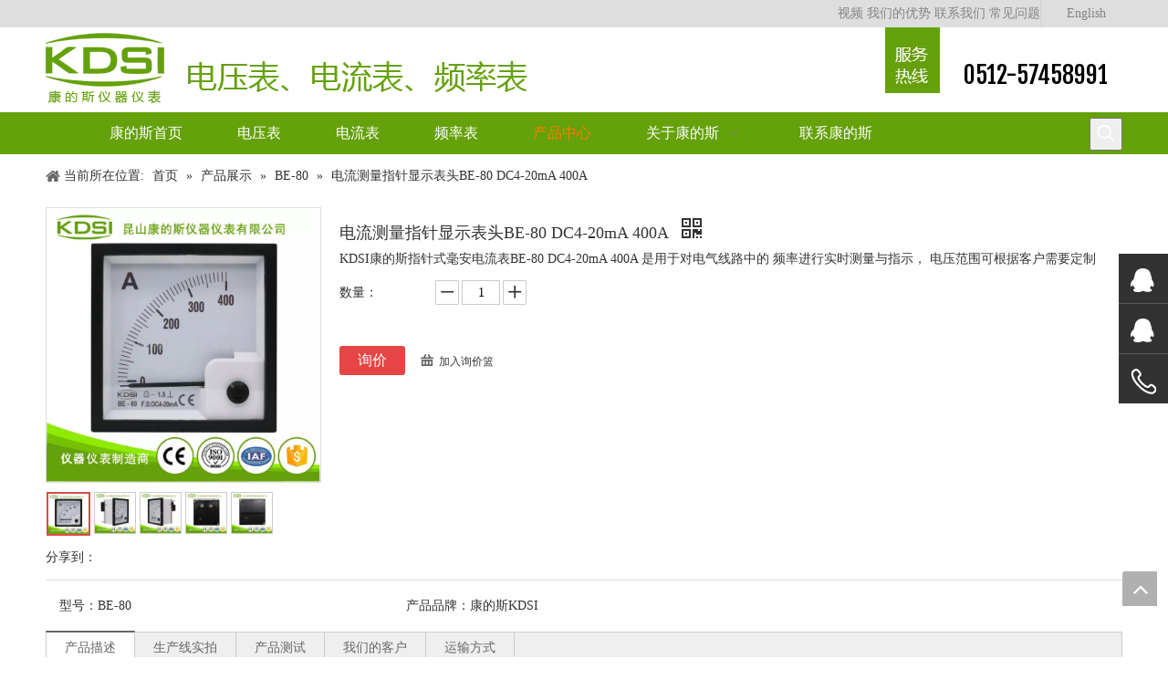

--- FILE ---
content_type: text/html;charset=utf-8
request_url: http://www.kdsimeter.net/pd46835455.html
body_size: 53729
content:
<!DOCTYPE html> <html lang="zh" prefix="og: http://ogp.me/ns#" style="height: auto;"> <head> <title>指针显示表头，低电流测量电表头，出口型电流表，轨道交通用电流表，方形配电柜电表 供应 - 昆山康的斯仪器仪表有限公司</title> <meta name="keywords" content="指针显示表头，低电流测量电表头，出口型电流表，轨道交通用电流表，方形配电柜电表"/> <meta name="description" content="昆山康的斯仪器仪表有限公司生产销售指针显示表头，低电流测量电表头，出口型电流表，轨道交通用电流表，方形配电柜电表，欢迎新老客户咨询。"/> <link data-type="dns-prefetch" data-domain="jrrnrwxhqilo5p.ldycdn.com" rel="dns-prefetch" href="//jrrnrwxhqilo5p.ldycdn.com"> <link data-type="dns-prefetch" data-domain="imrnrwxhqilo5q.ldycdn.com" rel="dns-prefetch" href="//imrnrwxhqilo5q.ldycdn.com"> <link data-type="dns-prefetch" data-domain="rprnrwxhqilo5q.ldycdn.com" rel="dns-prefetch" href="//rprnrwxhqilo5q.ldycdn.com"> <link rel="canonical" href="/pd46835455.html"/> <meta name="applicable-device" content="pc,mobile"/> <meta http-equiv="Cache-Control" content="no-transform"/> <meta http-equiv="X-UA-Compatible" content="IE=edge"/> <meta name="renderer" content="webkit"/> <meta http-equiv="Content-Type" content="text/html; charset=utf-8"/> <meta name="viewport" content="width=device-width, initial-scale=1, user-scalable=no"/> <link rel="icon" href="//imrnrwxhqilo5q.ldycdn.com/cloud/olBnrKRmiSiomrno/KDSI.ico"> <link type="text/css" rel="stylesheet" href="//imrnrwxhqilo5q.ldycdn.com/concat/xoiiKBfdytRsiSloqnmrrpnjpml/static/assets/widget/style/component/prodSearchNew/prodSearchNew.css,/static/assets/widget/style/component/prodsearch/prodsearch.css,/static/assets/widget/style/component/onlineService/public/public.css,/static/assets/widget/script/plugins/smartmenu/css/navigation.css,/static/assets/widget/style/component/position/position.css,/static/assets/widget/style/component/proddetail/public/public.css,/static/assets/widget/style/component/proddetail/label/label.css,/static/assets/widget/style/component/orderList/public/public.css,/static/assets/widget/script/plugins/videojs/video-js.min.css,/static/assets/widget/script/plugins/select2/select2.css,/static/assets/widget/style/component/langBar/langBar.css,/static/assets/style/bootstrap/cus.bootstrap.grid.system.css,/static/assets/style/fontAwesome/4.7.0/css/font-awesome.css,/static/assets/style/iconfont/iconfont.css"/> <link type="text/css" rel="stylesheet" href="//rprnrwxhqilo5q.ldycdn.com/concat/gqikKBz986RhiSloqnmrrpnjpml/static/assets/widget/script/plugins/gallery/colorbox/colorbox.css,/static/assets/style/bootstrap/cus.bootstrap.grid.system.split.css,/static/assets/widget/script/plugins/picture/animate.css,/static/assets/widget/style/component/pictureNew/widget_setting_description/picture.description.css,/static/assets/widget/style/component/pictureNew/public/public.css,/static/assets/widget/style/component/onlineService/widget_setting_showStyle/float.css,/static/assets/widget/style/component/onlineService/widget_setting_showStyle/style5.css"/> <link href="//jrrnrwxhqilo5p.ldycdn.com/theme/niiqKBmrSRrnRmiSoqRlqSSRrjqinrojlikjrno/style/style.css" type="text/css" rel="stylesheet" data-theme="true" data-static="false"/><style guid='u_767c7939eb314186aba7acc8826ea631' emptyRender='true' placeholder='true' type='text/css'></style> <link href="//imrnrwxhqilo5q.ldycdn.com/site-res/rmkjKBmrSRqiloSRojinRpiSlrjmiqRljSjrrjjjinjrnqRiiSloqnonqrrirrSRnr.css?1645709802598" rel="stylesheet" data-extStyle="true" type="text/css" data-extAttr="20220225102751"/><style guid='a33baf7d-4363-4e64-a172-a54c4b039abb' pm_pageStaticHack='' jumpName='head' pm_styles='head' type='text/css'>.sitewidget-langBar-20161109154935 .sitewidget-bd .front-icon-box.icon-style i{font-size:16px;color:#333 !important}.sitewidget-langBar-20161109154935 .sitewidget-bd .style21 #lNpUAVRuvlcL-lang-drop-arrow{color:#333 !important}.sitewidget-langBar-20161109154935 .sitewidget-bd .style21 .lang-menu .lang-item a{color:#333 !important}.sitewidget-langBar-20161109154935 .sitewidget-bd .icon-style-i{font-size:16px;color:#333 !important}.sitewidget-langBar-20161109154935 .sitewidget-bd .lang-bar.style18.lang-style .lang-dropdown .block-iconbaseline-down{color:#333 !important}.sitewidget-langBar-20161109154935 .sitewidget-bd .lang-bar.style18.lang-style .lang-dropdown .lang-selected{color:#333 !important}.sitewidget-langBar-20161109154935 .sitewidget-bd .lang-bar.style18.lang-style .lang-dropdown .lang-menu a{color:#333 !important}.sitewidget-langBar-20161109154935 .sitewidget-bd .lang-bar.style18.lang-style .lang-dropdown .lang-menu{border-color:#333 !important}.sitewidget-langBar-20161109154935 .sitewidget-bd .lang-bar.style21.lang-style .lang-dropdown .lang-menu .menu-close-btn i{background:#0a8ef5 !important}.sitewidget-langBar-20161109154935 .sitewidget-bd .front-icon-box i{font-size:20px;color:#333 !important}.sitewidget-langBar-20161109154935 .sitewidget-bd .front-icon-box.icon-style i{font-size:20px;color:#333 !important}.sitewidget-langBar-20161109154935 .sitewidget-bd .front-icon-box i:hover{color:#333 !important}.sitewidget-prodDetail-20150514181659 .proddetail-wrap .video-js video{height:100% !important}.sitewidget-prodDetail-20150514181659 .prodetail-slider .prod-pic-item .prodetail-slider-btn{color:black}.sitewidget-prodDetail-20150514181659 .ms-skin-default .ms-nav-next,.sitewidget-prodDetail-20150514181659 .ms-skin-default .ms-nav-prev{color:black}.sitewidget-prodDetail-20150514181659 .pro-this-prodBrief table{max-width:100%}.sitewidget-prodDetail-20150514181659 #orderModel{display:inline-block}.sitewidget-prodDetail-20150514181659 #paypalBtn #paypal-button-container{padding:0}.sitewidget-prodDetail-20150514181659 #paypalBtn #paypal-button-container .paypal-buttons>iframe.component-frame{z-index:1}.sitewidget-prodDetail-20150514181659 .switch3D{bottom:calc(24px + 114px)}@media(max-width:500px){.sitewidget-prodDetail-20150514181659 .switch3D{bottom:calc(24px + 28px)}}.new-threed-box{position:fixed;top:50%;left:50%;transform:translate(-50%,-50%);box-shadow:0 0 20px 0 rgba(0,0,0,0.2);z-index:10000000000000;line-height:1;border-radius:10px}.new-threed-box iframe{width:950px;height:720px;max-width:100vw;max-height:100vh;border-radius:10px;border:0}.new-threed-box iframe .only_full_width{display:block !important}.new-threed-box .close{position:absolute;right:11px;top:12px;width:18px;height:18px;cursor:pointer}@media(max-width:800px){.new-threed-box iframe{width:100vw;height:100vh;border-radius:0}.new-threed-box{border-radius:0}}.sitewidget-prodDetail-20150514181659 .sitewidget-bd .tinymce-render-box *{all:revert-layer}.sitewidget-prodDetail-20150514181659 .sitewidget-bd .tinymce-render-box img{vertical-align:middle;max-width:100%}.sitewidget-prodDetail-20150514181659 .sitewidget-bd .tinymce-render-box iframe{max-width:100%}.sitewidget-prodDetail-20150514181659 .sitewidget-bd .tinymce-render-box table{border-collapse:collapse}.sitewidget-prodDetail-20150514181659 .sitewidget-bd .tinymce-render-box *{margin:0}.sitewidget-prodDetail-20150514181659 .sitewidget-bd .tinymce-render-box table:not([cellpadding]) td,.sitewidget-prodDetail-20150514181659 .sitewidget-bd .tinymce-render-box table:not([cellpadding]) th{padding:.4rem}.sitewidget-prodDetail-20150514181659 .sitewidget-bd .tinymce-render-box table[border]:not([border="0"]):not([style*=border-width]) td,.sitewidget-prodDetail-20150514181659 .sitewidget-bd .tinymce-render-box table[border]:not([border="0"]):not([style*=border-width]) th{border-width:1px}.sitewidget-prodDetail-20150514181659 .sitewidget-bd .tinymce-render-box table[border]:not([border="0"]):not([style*=border-style]) td,.sitewidget-prodDetail-20150514181659 .sitewidget-bd .tinymce-render-box table[border]:not([border="0"]):not([style*=border-style]) th{border-style:solid}.sitewidget-prodDetail-20150514181659 .sitewidget-bd .tinymce-render-box table[border]:not([border="0"]):not([style*=border-color]) td,.sitewidget-prodDetail-20150514181659 .sitewidget-bd .tinymce-render-box table[border]:not([border="0"]):not([style*=border-color]) th{border-color:#ccc}.sitewidget-prodDetail-20150514181659 .prod_member_desc{position:relative}.sitewidget-prodDetail-20150514181659 .prod_member_desc .prod_member_desc_pop{display:none;position:absolute;border:1px solid #ccc;background:#fff;width:300px;border-radius:6px;padding:5px 8px;left:0;z-index:1000}.sitewidget-prodDetail-20150514181659 .prod_member_desc .prod_member_desc_icon{margin:0 1px;width:12px;height:12px;cursor:pointer;transform:translateY(-4px)}.sitewidget-relatedProducts-20150514181714 .sitewidget-relatedProducts-container .InquireAndBasket,.sitewidget-relatedProducts-20150514181714 .sitewidget-relatedProducts-container .prodlist-pro-inquir,.sitewidget-relatedProducts-20150514181714 .sitewidget-relatedProducts-container .default-addbasket,.sitewidget-relatedProducts-20150514181714 .sitewidget-relatedProducts-container .prodlist-parameter-btns .default-button{color:;background-color:}.sitewidget-relatedProducts-20150514181714 .sitewidget-relatedProducts-container .InquireAndBasket i,.sitewidget-relatedProducts-20150514181714 .sitewidget-relatedProducts-container .prodlist-pro-inquir i,.sitewidget-relatedProducts-20150514181714 .sitewidget-relatedProducts-container.InquireAndBasket span,.sitewidget-relatedProducts-20150514181714 .sitewidget-relatedProducts-container .prodlist-pro-inquir span .sitewidget-relatedProducts-20150514181714 .prodlist-parameter-btns .default-button{color:}.sitewidget-relatedProducts-20150514181714 .sitewidget-relatedProducts-container .related-prod-video{display:block;position:relative;z-index:1}.sitewidget-relatedProducts-20150514181714 .sitewidget-relatedProducts-container .related-prod-video .related-prod-video-play-icon{background:rgba(0,0,0,0.50);border-radius:14px;color:#fff;padding:0 10px;left:10px;bottom:20px;cursor:pointer;font-size:12px;position:absolute;z-index:10}.sitewidget-relatedProducts .sitewidget-relatedProducts-hasBtns{padding:0 35px}.sitewidget-form-20161110131829 #formsubmit{pointer-events:none}.sitewidget-form-20161110131829 #formsubmit.releaseClick{pointer-events:unset}.sitewidget-form-20161110131829 .form-horizontal input,.sitewidget-form-20161110131829 .form-horizontal span:not(.select2-selection--single),.sitewidget-form-20161110131829 .form-horizontal label,.sitewidget-form-20161110131829 .form-horizontal .form-builder button{height:20px !important;line-height:20px !important}.sitewidget-form-20161110131829 .uploadBtn{padding:4px 15px !important;height:20px !important;line-height:20px !important}.sitewidget-form-20161110131829 select,.sitewidget-form-20161110131829 input[type="text"],.sitewidget-form-20161110131829 input[type="password"],.sitewidget-form-20161110131829 input[type="datetime"],.sitewidget-form-20161110131829 input[type="datetime-local"],.sitewidget-form-20161110131829 input[type="date"],.sitewidget-form-20161110131829 input[type="month"],.sitewidget-form-20161110131829 input[type="time"],.sitewidget-form-20161110131829 input[type="week"],.sitewidget-form-20161110131829 input[type="number"],.sitewidget-form-20161110131829 input[type="email"],.sitewidget-form-20161110131829 input[type="url"],.sitewidget-form-20161110131829 input[type="search"],.sitewidget-form-20161110131829 input[type="tel"],.sitewidget-form-20161110131829 input[type="color"],.sitewidget-form-20161110131829 .uneditable-input{height:30px !important}.sitewidget-form-20161110131829.sitewidget-inquire .control-group .controls .select2-container .select2-selection--single .select2-selection__rendered{height:30px !important;line-height:30px !important}.sitewidget-form-20161110131829 textarea.cus-message-input{min-height:30px !important}.sitewidget-form-20161110131829 .add-on,.sitewidget-form-20161110131829 .add-on{height:20px !important;line-height:20px !important}.sitewidget-form-20161110131829 .input-valid-bg{background:#ffece8 !important;outline:0}.sitewidget-form-20161110131829 .input-valid-bg:focus{background:#fff !important;border:1px solid #f53f3f !important}.sitewidget-form-20161110131829 .control-label span{color:inherit}@media(min-width:500px){.sitewidget-form-20161110131829 form .controls{margin-right:60px}}.sitewidget-form-20161110131829 .multiple-parent input[type='checkbox']+label:before{content:"";display:inline-block;width:12px;height:12px;border:1px solid #888;border-radius:3px;margin-right:6px;margin-left:6px;transition-duration:.2s}.sitewidget-form-20161110131829 .multiple-parent input[type='checkbox']:checked+label:before{width:50%;border-color:#888;border-left-color:transparent;border-top-color:transparent;-webkit-transform:rotate(45deg) translate(1px,-4px);transform:rotate(45deg) translate(1px,-4px);margin-right:12px;width:6px}.sitewidget-form-20161110131829 .multiple-parent input[type="checkbox"]{display:none}.sitewidget-form-20161110131829 .multiple-parent{display:none;width:100%}.sitewidget-form-20161110131829 .multiple-parent ul{list-style:none;width:100%;text-align:left;border-radius:4px;padding:10px 5px;box-sizing:border-box;height:auto;overflow-x:hidden;overflow-y:scroll;box-shadow:0 4px 5px 0 rgb(0 0 0 / 14%),0 1px 10px 0 rgb(0 0 0 / 12%),0 2px 4px -1px rgb(0 0 0 / 30%);background-color:#fff;margin:2px 0 0 0;border:1px solid #ccc;box-shadow:1px 1px 2px rgb(0 0 0 / 10%) inset}.sitewidget-form-20161110131829 .multiple-parent ul::-webkit-scrollbar{width:2px;height:4px}.sitewidget-form-20161110131829 .multiple-parent ul::-webkit-scrollbar-thumb{border-radius:5px;-webkit-box-shadow:inset 0 0 5px rgba(0,0,0,0.2);background:#4e9e97}.sitewidget-form-20161110131829 .multiple-parent ul::-webkit-scrollbar-track{-webkit-box-shadow:inset 0 0 5px rgba(0,0,0,0.2);border-radius:0;background:rgba(202,202,202,0.23)}.sitewidget-form-20161110131829 .multiple-select{width:100%;height:auto;min-height:40px;line-height:40px;border-radius:4px;padding-right:10px;padding-left:10px;box-sizing:border-box;overflow:hidden;background-size:auto 80%;border:1px solid #ccc;box-shadow:1px 1px 2px rgb(0 0 0 / 10%) inset;background-color:#fff;position:relative}.sitewidget-form-20161110131829 .multiple-select:after{content:'';position:absolute;top:50%;right:6px;width:0;height:0;border:8px solid transparent;border-top-color:#888;transform:translateY(calc(-50% + 4px));cursor:pointer}.sitewidget-form-20161110131829 .multiple-select span{line-height:28px;color:#666}.sitewidget-form-20161110131829 .multiple-parent label{color:#333;display:inline-flex;align-items:center;height:30px;line-height:22px;padding:0}.sitewidget-form-20161110131829 .select-content{display:inline-block;border-radius:4px;line-height:23px;margin:2px 2px 0 2px;padding:0 3px;border:1px solid #888;height:auto}.sitewidget-form-20161110131829 .select-delete{cursor:pointer}.sitewidget-form-20161110131829 select[multiple]{display:none}</style><link rel='stylesheet' href='https://fonts.googleapis.com/css?family=Fjalla+One&display=swap' data-type='1' type='text/css' media='all'/> <script type="text/javascript" src="//rprnrwxhqilo5q.ldycdn.com/static/t-7pBmBKiKloqnmrrpnjpmj/assets/script/jquery-1.11.0.concat.js"></script> <script type="text/javascript">/*
 http://mths.be/placeholder v2.0.7 by @mathias */
(function(f,h,$){var a="placeholder"in h.createElement("input"),d="placeholder"in h.createElement("textarea"),i=$.fn,c=$.valHooks,k,j;if(a&&d){j=i.placeholder=function(){return this};j.input=j.textarea=true}else{j=i.placeholder=function(){var l=this;l.filter((a?"textarea":":input")+"[placeholder]").not(".placeholder").bind({"focus.placeholder":b,"blur.placeholder":e}).data("placeholder-enabled",true).trigger("blur.placeholder");return l};j.input=a;j.textarea=d;k={get:function(m){var l=$(m);return l.data("placeholder-enabled")&&
l.hasClass("placeholder")?"":m.value},set:function(m,n){var l=$(m);if(!l.data("placeholder-enabled"))return m.value=n;if(n==""){m.value=n;if(m!=h.activeElement)e.call(m)}else if(l.hasClass("placeholder"))b.call(m,true,n)||(m.value=n);else m.value=n;return l}};a||(c.input=k);d||(c.textarea=k);$(function(){$(h).delegate("form","submit.placeholder",function(){var l=$(".placeholder",this).each(b);setTimeout(function(){l.each(e)},10)})});$(f).bind("beforeunload.placeholder",function(){$(".placeholder").each(function(){this.value=
""})})}function g(m){var l={},n=/^jQuery\d+$/;$.each(m.attributes,function(p,o){if(o.specified&&!n.test(o.name))l[o.name]=o.value});return l}function b(m,n){var l=this,o=$(l);if(l.value==o.attr("placeholder")&&o.hasClass("placeholder"))if(o.data("placeholder-password")){o=o.hide().next().show().attr("id",o.removeAttr("id").data("placeholder-id"));if(m===true)return o[0].value=n;o.focus()}else{l.value="";o.removeClass("placeholder");l==h.activeElement&&l.select()}}function e(){var q,l=this,p=$(l),
m=p,o=this.id;if(l.value==""){if(l.type=="password"){if(!p.data("placeholder-textinput")){try{q=p.clone().attr({type:"text"})}catch(n){q=$("\x3cinput\x3e").attr($.extend(g(this),{type:"text"}))}q.removeAttr("name").data({"placeholder-password":true,"placeholder-id":o}).bind("focus.placeholder",b);p.data({"placeholder-textinput":q,"placeholder-id":o}).before(q)}p=p.removeAttr("id").hide().prev().attr("id",o).show()}p.addClass("placeholder");p[0].value=p.attr("placeholder")}else p.removeClass("placeholder")}
})(this,document,jQuery);</script> <script>var _hmt=_hmt||[];(function(){var hm=document.createElement("script");hm.src="//hm.baidu.com/hm.js?03801cf49cc01c2e31b01cea67f87a37";var s=document.getElementsByTagName("script")[0];s.parentNode.insertBefore(hm,s)})();</script><script guid='096c4f50-9542-462b-802d-1c543776fdae' pm_pageStaticHack='true' jumpName='head' pm_scripts='head' type='text/javascript'>try{(function(window,undefined){var phoenixSite=window.phoenixSite||(window.phoenixSite={});phoenixSite.lanEdition="ZH_CN";var page=phoenixSite.page||(phoenixSite.page={});page.cdnUrl="//jrrnrwxhqilo5p.ldycdn.com";page.siteUrl="http://www.kdsimeter.net";page.lanEdition=phoenixSite.lanEdition;page._menu_prefix="";page._pId="bEAKpfUrGkqd";phoenixSite._sViewMode="true";phoenixSite._templateSupport="true";phoenixSite._singlePublish="false"})(this)}catch(e){try{console&&console.log&&console.log(e)}catch(e){}};</script> <!--[if lt IE 9]><style guid='u_ad502d7822b94447ba7a3b8818c6a093' type='text/css'>.col-md-1,.col-md-2,.col-md-3,.col-md-4,.col-md-5,.col-md-6,.col-md-7,.col-md-8,.col-md-9,.col-md-10,.col-md-11,.col-md-12{float:left}.col-md-12{width:100%}.col-md-11{width:91.66666666666666%}.col-md-10{width:83.33333333333334%}.col-md-9{width:75%}.col-md-8{width:66.66666666666666%}.col-md-7{width:58.333333333333336%}.col-md-6{width:50%}.col-md-5{width:41.66666666666667%}.col-md-4{width:33.33333333333333%;*width:33.2%}.col-md-3{width:25%}.col-md-2{width:16.666666666666664%}.col-md-1{width:8.333333333333332%}</style> <script src="//imrnrwxhqilo5q.ldycdn.com/static/assets/script/plugins/bootstrap/respond.src.js?_=1645709802598"></script> <link href="//rprnrwxhqilo5q.ldycdn.com/respond-proxy.html" id="respond-proxy" rel="respond-proxy"/> <link href="/assets/respond/respond.proxy.gif" id="respond-redirect" rel="respond-redirect"/> <script src="/assets/respond/respond.proxy.js?_=1645709802598"></script><![endif]--> <meta name="baidu-site-verification" content="295GSf7fTR"/> <script id='u_be3f8e6244d54da29856661340ebf82e' guid='u_be3f8e6244d54da29856661340ebf82e' pm_script='init_top' type='text/javascript'>try{(function(window,undefined){var datalazyloadDefaultOptions=window.datalazyloadDefaultOptions||(window.datalazyloadDefaultOptions={});datalazyloadDefaultOptions["version"]="2.0.1";datalazyloadDefaultOptions["isMobileViewer"]="false";datalazyloadDefaultOptions["hasCLSOptimizeAuth"]="false";datalazyloadDefaultOptions["_version"]="2.0.0";datalazyloadDefaultOptions["isPcOptViewer"]="true";datalazyloadDefaultOptions["isPcOptViewer"]="false"})(this)}catch(e){try{console&&console.log&&console.log(e)}catch(e){}};</script> </head> <body class=" frontend-body-canvas"> <div id='backstage-headArea' headFlag='1'><div class="outerContainer" data-mobileBg="true" id="outerContainer_1478677254379" data-type="outerContainer" data-level="rows"><div class="container" data-type="container" data-level="rows" cnttype="backstage-container-mark"><div class="row" data-type="rows" data-level="rows" data-attr-xs="null" data-attr-sm="null"><div class="col-md-6" id="column_1478677228431" data-type="columns" data-level="columns"><div id="location_1478677228434" data-type="locations" data-level="rows"><div class="backstage-stwidgets-settingwrap" id="component_aAfKpBwklOgL" data-scope="0" data-settingId="aAfKpBwklOgL" data-relationCommonId="bEAKpfUrGkqd" data-classAttr="sitewidget-placeHolder-20161109154059"> <div class="sitewidget-placeholder sitewidget-placeHolder-20161109154059"> <div class="sitewidget-bd"> <div class="resizee" style="height:30px"></div> </div> </div> <script type="text/x-pc-opt-script" data-id="aAfKpBwklOgL" data-alias="placeHolder" data-jsOptimization='true'>(function(window,$,undefined){})(window,$);</script></div> </div></div><div class="col-md-5" id="column_1478677364841" data-type="columns" data-level="columns"><div id="location_1478677364842" data-type="locations" data-level="rows"><div class="backstage-stwidgets-settingwrap" scope="0" settingId="ivAfUVmubtYL" id="component_ivAfUVmubtYL" relationCommonId="bEAKpfUrGkqd" classAttr="sitewidget-quickNav-20161109154249"> <div class="sitewidget-quicknavigation sitewidget-quickNav-20161109154249 sitewidget-quicknavigation-mobilestyle "> <div class="sitewidget-hd sitewidget-hd-toggleTitle "> <div class="sitewidget-quicknav-settedtitle sitewidget-quicknav-title 99 quickNavDiv"> <span class="quickNav-title"> 视频 </span> <i class="sitewidget-thumb fa fa-angle-down"></i> </div> </div> <div class="sitewidget-bd "> <p class="sitewidget-quicknavigation-simplelinks"> <a title="视频" style="margin:0 0px " target="" href="/shipin.html">视频</a> <a title="我们的优势" style="margin:0 0px " target="" href="/womendeyoushi.html">我们的优势</a> <a title="联系我们" style="margin:0 0px " target="" href="/contactus.html">联系我们</a> <a title="常见问题" style="margin:0 0px " target="" href="/faqlist.html">常见问题</a> </p> </div> </div> <script type="text/x-pc-opt-script" data-id="ivAfUVmubtYL" data-alias="quickNav" data-jsOptimization='true'>(function(window,$,undefined){try{$(function(){phoenixSite.sitewidgets.quicknavigationThumbToggle(".sitewidget-quickNav-20161109154249");phoenixSite.sitewidgets.addMarkWithUrlPathname(".sitewidget-quickNav-20161109154249 a");window.addEventListener("scroll",function(){var anchorList=[];for(var index=0;index<$(".sitewidget-quickNav-20161109154249 a").length;index++){var element=$(".sitewidget-quickNav-20161109154249 a")[index];var _this=$(element);if($(_this).attr("href").indexOf("#")===0){var id=
$(_this).attr("href").substr(1);try{var anchorEndTop=$("#"+id).offset().top-10;anchorList.push({top:anchorEndTop,id:id})}catch(e){console.log(e)}}}anchorList.sort(function(a,b){return a.top-b.top});if(anchorList&&anchorList.length>0)if(anchorList[0].top>0&&$(window).scrollTop()<anchorList[0].top)$(".sitewidget-quickNav-20161109154249 a").removeClass("anchor-light");else if($(window).scrollTop()>=anchorList[anchorList.length-1].top){$(".sitewidget-quickNav-20161109154249 a[href\x3d#"+anchorList[anchorList.length-
1].id+"]").addClass("anchor-light");$(".sitewidget-quickNav-20161109154249 a").not("[href\x3d#"+anchorList[anchorList.length-1].id+"]").removeClass("anchor-light")}else for(var idx=0;idx<anchorList.length;idx++)if(anchorList[idx+1]&&$(window).scrollTop()>=anchorList[idx].top&&$(window).scrollTop()<anchorList[idx+1].top){$(".sitewidget-quickNav-20161109154249 a[href\x3d#"+anchorList[idx].id+"]").addClass("anchor-light");$(".sitewidget-quickNav-20161109154249 a").not("[href\x3d#"+anchorList[idx].id+
"]").removeClass("anchor-light")}})})}catch(e){try{console&&console.log&&console.log(e)}catch(e){}}})(window,$);</script> </div> </div></div><div class="col-md-1" id="column_1478677770938" data-type="columns" data-level="columns"><div id="location_1478677770939" data-type="locations" data-level="rows"><div class="backstage-stwidgets-settingwrap" scope="0" settingId="lNpUAVRuvlcL" id="component_lNpUAVRuvlcL" relationCommonId="bEAKpfUrGkqd" classAttr="sitewidget-langBar-20161109154935"> <div class="sitewidget-langBar sitewidget-langBar-20161109154935"> <div class="sitewidget-bd"> <div class="lang-bar lang-bar-center "> <span class="lang-cont" data-lanCode="0" data-default="0"> <a href='http://www.kdsimeter.com' target="" class="lang-a " target="_blank"> <span class="langBar-lang-text">English</span> </a> </span> </div> </div> </div> <script id='u_d503100d1a4e4e81b05d26ee9d8050b8' guid='u_d503100d1a4e4e81b05d26ee9d8050b8' type='text/javascript'>try{function sortableli(el,data,value){var newArr=[];if(value=="0"||value=="1"||value=="2"||value=="3"||value=="4"||value=="5"||value=="6"||value=="7"||value=="8"||value=="12"||value=="14"){for(var i=0;i<data.length;i++)el.find(".lang-cont").each(function(){if(data[i].isDefault=="0"){if($(this).attr("data-default")=="0")if($(this).attr("data-lancode")==data[i].islanCode){var cloneSpan=$(this).clone(true);newArr.push(cloneSpan)}}else if($(this).attr("data-default")=="1")if($(this).attr("data-lancode")==
data[i].islanCode){var cloneSpan=$(this).clone(true);newArr.push(cloneSpan)}});if(value=="0"||value=="6"||value=="3")var langDivMid=' \x3cspan class\x3d"lang-div-mid"\x3e|\x3c/span\x3e ';else if(value=="1"||value=="4"||value=="7"||value=="14")var langDivMid=' \x3cspan class\x3d"lang-div-mid"\x3e\x3c/span\x3e ';else if(value=="2"||value=="12"||value=="5"||value=="8")var langDivMid=' \x3cspan class\x3d"lang-div-mid"\x3e/\x3c/span\x3e ';else var langDivMid=' \x3cspan class\x3d"lang-div-mid"\x3e|\x3c/span\x3e ';
if(newArr.length>=0){el.find("span").remove();for(var i=0;i<newArr.length;i++){el.append(newArr[i]);if(i==newArr.length-1);else el.append(langDivMid)}}}else{for(var i=0;i<data.length;i++)el.find(".lang-item").each(function(){if(data[i].isDefault=="0"){if($(this).attr("data-default")=="0")if($(this).attr("data-lancode")==data[i].islanCode){var cloneSpan=$(this).clone(true);newArr.push(cloneSpan)}}else if($(this).attr("data-default")=="1")if($(this).attr("data-lancode")==data[i].islanCode){var cloneSpan=
$(this).clone(true);newArr.push(cloneSpan)}});if(newArr.length>=0){el.find(".lang-item").remove();for(var i=0;i<newArr.length;i++)if(value=="13")el.find(".langBar-easystyle-sub").append(newArr[i]);else el.find(".lang-menu").append(newArr[i])}}}$(function(){var dom=$(".sitewidget-langBar-20161109154935 .sitewidget-bd .lang-bar");var sortArr="";if(sortArr!=""&&sortArr!=undefined)sortableli(dom,sortArr,1)})}catch(e){try{console&&console.log&&console.log(e)}catch(e){}};</script> <script type="text/x-pc-opt-script" data-id="lNpUAVRuvlcL" data-alias="langBar" data-jsOptimization='true'>(function(window,$,undefined){})(window,$);</script> </div> </div></div></div></div></div><div class="outerContainer" data-mobileBg="true" id="outerContainer_1478678174988" data-type="outerContainer" data-level="rows"><div class="container" data-type="container" data-level="rows" cnttype="backstage-container-mark"><div class="row" data-type="rows" data-level="rows" data-attr-xs="null" data-attr-sm="null"><div class="col-md-9" id="column_1478677773820" data-type="columns" data-level="columns"><div id="location_1478677773822" data-type="locations" data-level="rows"><div class="backstage-stwidgets-settingwrap" scope="0" settingId="iLKUpgmFlHPV" id="component_iLKUpgmFlHPV" relationCommonId="bEAKpfUrGkqd" classAttr="sitewidget-logo-20161109155619"> <div class="sitewidget-pictureNew sitewidget-logo sitewidget-logo-20161109155619"> <div class="sitewidget-bd"> <div class="picture-resize-wrap " style="position: relative; width: 100%; text-align: left; "> <span class="picture-wrap pic-style-default 666 " data-ee="" id="picture-wrap-iLKUpgmFlHPV" style="display: inline-block; position: relative;max-width: 100%;"> <a class="imgBox mobile-imgBox" style="display: inline-block; position: relative;max-width: 100%;" href="/index.html"> <img src="//imrnrwxhqilo5q.ldycdn.com/cloud/imBorKRmjSriikponn/kangdesi-_.png" alt="康的斯仪器仪表——电压表、电流表、频率表" title="" phoenixLazyload='true'/> </a> </span> </div> </div> </div> </div> <script type="text/x-pc-opt-script" data-id="iLKUpgmFlHPV" data-alias="logo" data-jsOptimization='true'>(function(window,$,undefined){try{(function(window,$,undefined){var respSetting={},temp;$(function(){$("#picture-wrap-iLKUpgmFlHPV").on("webkitAnimationEnd webkitTransitionEnd mozAnimationEnd MSAnimationEnd oanimationend animationend",function(){var rmClass="animated bounce zoomIn pulse rotateIn swing fadeIn bounceInDown bounceInLeft bounceInRight bounceInUp fadeInDownBig fadeInLeftBig fadeInRightBig fadeInUpBig zoomInDown zoomInLeft zoomInRight zoomInUp";$(this).removeClass(rmClass)});var version=
$.trim("20200313131553");if(!!!version)version=undefined;if(phoenixSite.phoenixCompSettings&&typeof phoenixSite.phoenixCompSettings.logo!=="undefined"&&phoenixSite.phoenixCompSettings.logo.version==version&&typeof phoenixSite.phoenixCompSettings.logo.logoLoadEffect=="function"){phoenixSite.phoenixCompSettings.logo.logoLoadEffect("iLKUpgmFlHPV",".sitewidget-logo-20161109155619","","",respSetting);if(!!phoenixSite.phoenixCompSettings.logo.version&&phoenixSite.phoenixCompSettings.logo.version!="1.0.0")loadAnimationCss();
return}var resourceUrl="//jrrnrwxhqilo5p.ldycdn.com/static/assets/widget/script/compsettings/comp.logo.settings.js?_\x3d1645709802598";if(phoenixSite&&phoenixSite.page){var cdnUrl=phoenixSite.page.cdnUrl;resourceUrl=cdnUrl+"/static/assets/widget/script/compsettings/comp.logo.settings.js?_\x3d1645709802598"}var callback=function(){phoenixSite.phoenixCompSettings.logo.logoLoadEffect("iLKUpgmFlHPV",".sitewidget-logo-20161109155619","","",respSetting);if(!!phoenixSite.phoenixCompSettings.logo.version&&
phoenixSite.phoenixCompSettings.logo.version!="1.0.0")loadAnimationCss()};if(phoenixSite.cachedScript)phoenixSite.cachedScript(resourceUrl,callback());else $.getScript(resourceUrl,callback())});function loadAnimationCss(){var link=document.createElement("link");link.rel="stylesheet";link.type="text/css";link.href="//imrnrwxhqilo5q.ldycdn.com/static/assets/widget/script/plugins/picture/animate.css?1645709802598";var head=document.getElementsByTagName("head")[0];head.appendChild(link)}})(window,jQuery)}catch(e){try{console&&
console.log&&console.log(e)}catch(e){}}})(window,$);</script> </div></div><div class="col-md-1" id="column_1478678539613" data-type="columns" data-level="columns"><div id="location_1478678539614" data-type="locations" data-level="rows"> <div class="backstage-stwidgets-settingwrap " scope="0" settingId="jqAUKLRFlHbV" id="component_jqAUKLRFlHbV" relationCommonId="bEAKpfUrGkqd" classAttr="sitewidget-pictureNew-20161109160224"> <div class="sitewidget-pictureNew sitewidget-pictureNew-20161109160224"> <div class="sitewidget-bd"> <div class="picture-resize-wrap " style="position: relative; width: 100%; text-align: right; "> <span class="picture-wrap pic-style-default " id="picture-wrap-jqAUKLRFlHbV" style="display: inline-block;vertical-align: middle; position: relative; max-width: 100%; "> <a class="imgBox mobile-imgBox" isMobileViewMode="false" style="display: inline-block; position: relative;max-width: 100%;" aria-label="康的斯仪器仪表服务热线"> <img class="lazy mb4" phoenix-lazyload="//imrnrwxhqilo5q.ldycdn.com/cloud/nkBorKRmjSljpqiri/kangdesi-_05.png" src="//rprnrwxhqilo5q.ldycdn.com/static/assets/widget/images/lazyload-loading.gif?1645709802598" alt="康的斯仪器仪表服务热线" title="" style="visibility:hidden;"/> </a> </span> </div> </div> </div> </div> <script type="text/x-pc-opt-script" data-id="jqAUKLRFlHbV" data-alias="pictureNew" data-jsOptimization='true'>(function(window,$,undefined){try{(function(window,$,undefined){var respSetting={},temp;var picLinkTop="";$(function(){if("0"=="10")$("#picture-wrap-jqAUKLRFlHbV").mouseenter(function(){$(this).addClass("singleHoverValue")});if("0"=="11")$("#picture-wrap-jqAUKLRFlHbV").mouseenter(function(){$(this).addClass("picHoverReflection")});var version=$.trim("20210301111340");if(!!!version)version=undefined;var initPicHoverEffect_jqAUKLRFlHbV=function(obj){$(obj).find(".picture-wrap").removeClass("animated bounceInDown bounceInLeft bounceInRight bounceInUp fadeInDownBig fadeInLeftBig fadeInRightBig fadeInUpBig zoomInDown zoomInLeft zoomInRight zoomInUp");
$(obj).find(".picture-wrap").removeClass("animated bounce zoomIn pulse rotateIn swing fadeIn")};if(phoenixSite.phoenixCompSettings&&typeof phoenixSite.phoenixCompSettings.pictureNew!=="undefined"&&phoenixSite.phoenixCompSettings.pictureNew.version==version&&typeof phoenixSite.phoenixCompSettings.pictureNew.pictureLoadEffect=="function"){phoenixSite.phoenixCompSettings.pictureNew.pictureLoadEffect("jqAUKLRFlHbV",".sitewidget-pictureNew-20161109160224","","",respSetting);return}var resourceUrl="//jrrnrwxhqilo5p.ldycdn.com/static/assets/widget/script/compsettings/comp.pictureNew.settings.js?_\x3d1645709802598";
if(phoenixSite&&phoenixSite.page){var cdnUrl=phoenixSite.page.cdnUrl;resourceUrl=cdnUrl+"/static/assets/widget/script/compsettings/comp.pictureNew.settings.js?_\x3d1645709802598"}var callback=function(){phoenixSite.phoenixCompSettings.pictureNew.pictureLoadEffect("jqAUKLRFlHbV",".sitewidget-pictureNew-20161109160224","","",respSetting)};if(phoenixSite.cachedScript)phoenixSite.cachedScript(resourceUrl,callback());else $.getScript(resourceUrl,callback())})})(window,jQuery)}catch(e){try{console&&console.log&&
console.log(e)}catch(e){}}})(window,$);</script> </div></div><div class="col-md-2" id="column_1478678547957" data-type="columns" data-level="columns"><div id="location_1478678547958" data-type="locations" data-level="rows"><div class="backstage-stwidgets-settingwrap" id="component_topUALmFbHSB" data-scope="0" data-settingId="topUALmFbHSB" data-relationCommonId="bEAKpfUrGkqd" data-classAttr="sitewidget-placeHolder-20161109160342"> <div class="sitewidget-placeholder sitewidget-placeHolder-20161109160342"> <div class="sitewidget-bd"> <div class="resizee" style="height:30px"></div> </div> </div> <script type="text/x-pc-opt-script" data-id="topUALmFbHSB" data-alias="placeHolder" data-jsOptimization='true'>(function(window,$,undefined){})(window,$);</script></div> <div class="backstage-stwidgets-settingwrap " id="component_mspAUVwPQRmg" data-scope="0" data-settingId="mspAUVwPQRmg" data-relationCommonId="bEAKpfUrGkqd" data-classAttr="sitewidget-text-20161109160232"> <div class="sitewidget-text sitewidget-text-20161109160232 sitewidget-olul-liststyle"> <div class=" sitewidget-bd " style="visibility:hidden;visibility:visible\0;"> &nbsp;0512-57458991 </div> </div> <script type="text/x-pc-opt-script" data-id="mspAUVwPQRmg" data-alias="text" data-jsOptimization='true'>(function(window,$,undefined){try{$(function(){if(phoenixSite.phoenixCompSettings&&typeof phoenixSite.phoenixCompSettings.text!=="undefined"&&typeof phoenixSite.phoenixCompSettings.text.textAnimateControl=="function"){phoenixSite.phoenixCompSettings.text.textAnimateControl(".sitewidget-text-20161109160232","animated bounceInRight");return}var resourceUrl="//imrnrwxhqilo5q.ldycdn.com/static/assets/widget/script/compsettings/comp.text.settings.js?_\x3d1645709802598";if(phoenixSite&&phoenixSite.page){var cdnUrl=
phoenixSite.page.cdnUrl;resourceUrl=cdnUrl+"/static/assets/widget/script/compsettings/comp.text.settings.js?_\x3d1645709802598"}var callback=function(){phoenixSite.phoenixCompSettings.text.textAnimateControl(".sitewidget-text-20161109160232","animated bounceInRight")};if(phoenixSite.cachedScript)phoenixSite.cachedScript(resourceUrl,callback());else $.getScript(resourceUrl,callback())})}catch(e){try{console&&console.log&&console.log(e)}catch(e){}}})(window,$);</script></div> </div></div></div></div></div><div class="outerContainer" data-mobileBg="true" id="outerContainer_1478678711249" data-type="outerContainer" data-level="rows"><div class="container" data-type="container" data-level="rows" cnttype="backstage-container-mark"><div class="row" data-type="rows" data-level="rows" data-attr-xs="null" data-attr-sm="null"><div class="col-md-11" id="column_1478678618472" data-type="columns" data-level="columns"><div id="location_1478678618475" data-type="locations" data-level="rows"><div class="backstage-stwidgets-settingwrap" scope="0" settingId="mTKfAgcaQnUL" id="component_mTKfAgcaQnUL" relationCommonId="bEAKpfUrGkqd" classAttr="sitewidget-navigation_style-20161109160515"> <div class="sitewidget-navigation_style sitewidget-navnew fix sitewidget-navigation_style-20161109160515 navnew-way-slide navnew-slideRight"> <a href="javascript:;" class="navnew-thumb-switch navnew-thumb-way-slide navnew-thumb-slideRight" style="background-color:#0c6fb3"> <span class="nav-thumb-ham first" style="background-color:#fff"></span> <span class="nav-thumb-ham second" style="background-color:#fff"></span> <span class="nav-thumb-ham third" style="background-color:#fff"></span> </a> <ul class="navnew smsmart navnew-way-slide navnew-slideRight navnew-wide-substyle-new0 "> <li id="parent_0" class="navnew-item navLv1 " data-visible="1"> <a id="nav_138181" target="_self" rel="" class="navnew-link" data-currentIndex="" href="/"><i class="icon "></i><span class="text-width">康的斯首页</span> </a> <span class="navnew-separator"></span> </li> <li id="parent_1" class="navnew-item navLv1 " data-visible="1"> <a id="nav_138201" target="_self" rel="" class="navnew-link" data-currentIndex="" href="/pl44044.html"><i class="icon "></i><span class="text-width">电压表</span> </a> <span class="navnew-separator"></span> </li> <li id="parent_2" class="navnew-item navLv1 " data-visible="1"> <a id="nav_138211" target="_self" rel="" class="navnew-link" data-currentIndex="" href="/pl56844.html"><i class="icon "></i><span class="text-width">电流表</span> </a> <span class="navnew-separator"></span> </li> <li id="parent_3" class="navnew-item navLv1 " data-visible="1"> <a id="nav_138221" target="_self" rel="" class="navnew-link" data-currentIndex="" href="/pl53744.html"><i class="icon "></i><span class="text-width">频率表</span> </a> <span class="navnew-separator"></span> </li> <li id="parent_4" class="navnew-item navLv1 " data-visible="1"> <a id="nav_138161" target="_self" rel="" class="navnew-link" data-currentIndex="4" href="/products.html"><i class="icon "></i><span class="text-width">产品中心</span> </a> <span class="navnew-separator"></span> </li> <li id="parent_5" class="navnew-item navLv1 " data-visible="1"> <a id="nav_138191" target="_self" rel="" class="navnew-link" data-currentIndex="" href="/aboutus.html"><i class="icon "></i><span class="text-width">关于康的斯</span> </a> <span class="navnew-separator"></span> <ul class="navnew-sub1"> <li class="navnew-sub1-item navLv2" data-visible="1"> <a id="nav_141071" class="navnew-sub1-link" target="_self" rel="" data-currentIndex='' href="/zizhizhengshu.html"> <i class="icon undefined"></i>资质证书</a> </li> <li class="navnew-sub1-item navLv2" data-visible="1"> <a id="nav_141081" class="navnew-sub1-link" target="_self" rel="" data-currentIndex='' href="/gongyiliucheng.html"> <i class="icon undefined"></i>工艺流程</a> </li> <li class="navnew-sub1-item navLv2" data-visible="1"> <a id="nav_141091" class="navnew-sub1-link" target="_self" rel="" data-currentIndex='' href="/hezuohuoban.html"> <i class="icon undefined"></i>合作伙伴</a> </li> <li class="navnew-sub1-item navLv2" data-visible="1"> <a id="nav_141101" class="navnew-sub1-link" target="_self" rel="" data-currentIndex='' href="/faqlist.html"> <i class="icon undefined"></i>常见问题解答</a> </li> <li class="navnew-sub1-item navLv2" data-visible="1"> <a id="nav_720041" class="navnew-sub1-link" target="_self" rel="" data-currentIndex='' href="/shipin.html"> <i class="icon undefined"></i>视频</a> </li> </ul> </li> <li id="parent_6" class="navnew-item navLv1 " data-visible="1"> <a id="nav_138171" target="_self" rel="" class="navnew-link" data-currentIndex="" href="/contactus.html"><i class="icon "></i><span class="text-width">联系康的斯</span> </a> <span class="navnew-separator"></span> </li> </ul> </div> </div> <script type="text/x-pc-opt-script" data-id="mTKfAgcaQnUL" data-alias="navigation_style" data-jsOptimization='true'>(function(window,$,undefined){try{$(function(){if(phoenixSite.phoenixCompSettings&&typeof phoenixSite.phoenixCompSettings.navigation_style!=="undefined"&&typeof phoenixSite.phoenixCompSettings.navigation_style.navigationStyle=="function"){phoenixSite.phoenixCompSettings.navigation_style.navigationStyle(".sitewidget-navigation_style-20161109160515","","navnew-wide-substyle-new0","0","0","100px","0","0");return}$.getScript("//rprnrwxhqilo5q.ldycdn.com/static/assets/widget/script/compsettings/comp.navigation_style.settings.js?_\x3d1769075327821",
function(){phoenixSite.phoenixCompSettings.navigation_style.navigationStyle(".sitewidget-navigation_style-20161109160515","","navnew-wide-substyle-new0","0","0","100px","0","0")})})}catch(e){try{console&&console.log&&console.log(e)}catch(e){}}})(window,$);</script> </div></div><div class="col-md-1" id="column_1478679083822" data-type="columns" data-level="columns"><div id="location_1478679083823" data-type="locations" data-level="rows"> <div class="backstage-stwidgets-settingwrap " scope="0" settingId="lGUKpBHuvnWL" id="component_lGUKpBHuvnWL" relationCommonId="bEAKpfUrGkqd" classAttr="sitewidget-prodSearchNew-20161109161127"> <div class="sitewidget-searchNew sitewidget-prodSearchNew sitewidget-prodSearchNew-20161109161127 prodWrap"> <style type="text/css">.prodDiv.margin20{margin-top:20px}.sitewidget-prodSearchNew-20161109161127 .showUnder-search-box.search-box-wrap{text-align:right}@media(min-width:501px){.sitewidget-prodSearchNew-20161109161127 .slideLeft-search-box-prodDiv{left:auto;right:96px}}.sitewidget-prodSearchNew-20161109161127 .showUnder-search-box .search-icon-btn{width:36px;height:36px}.sitewidget-prodSearchNew-20161109161127 .showUnder-search-box .search-icon-btn .icon-svg{width:20px;height:20px;fill:#fff}.sitewidget-prodSearchNew-20161109161127 .showUnder-search-box .search-box{width:236px;top:36px;right:0}.sitewidget-prodSearchNew-20161109161127 .showUnder-search-box .search-box form{border:1px solid #ddd;border-radius:0;background-color:#64a10a}.sitewidget-prodSearchNew-20161109161127 .showUnder-search-box .search-box .search-fix-wrap{margin-right:36px}.sitewidget-prodSearchNew-20161109161127 .showUnder-search-box .search-box .search-fix-wrap input[type="text"]{height:36px;line-height:36px;font-size:14px;color:#fff}.sitewidget-prodSearchNew-20161109161127 .showUnder-search-box .search-box .search-fix-wrap input[type="text"]::-webkit-input-placeholder{color:}.sitewidget-prodSearchNew-20161109161127 .showUnder-search-box .search-box .search-fix-wrap button{width:36px;height:36px}.sitewidget-prodSearchNew-20161109161127 .showUnder-search-box .search-box .search-fix-wrap button .icon-svg{width:20px;height:20px;fill:#fff}@media(min-width:900px){.sitewidget-prodSearchNew-20161109161127 .positionLeft .search-keywords{line-height:36px}.sitewidget-prodSearchNew-20161109161127 .positionRight .search-keywords{line-height:36px}}.sitewidget-prodSearchNew-20161109161127 .positionDrop .search-keywords{border:1px solid #fff;border-top:0}.sitewidget-prodSearchNew-20161109161127 .positionDrop q{margin-left:10px}</style> <div class="sitewidget-bd"> <div class="search-box-wrap showUnder-search-box"> <button class="search-icon-btn" aria-label="热门关键词："> <svg class="icon-svg shape-search"> <use xlink:href="#icon-search"></use> </svg> <svg class="icon-svg icon-svg-close" viewBox="0 0 1024 1024" version="1.1" xmlns="http://www.w3.org/2000/svg" p-id="2374" xmlns:xlink="http://www.w3.org/1999/xlink"> <path d="M826.435389 764.674767 573.894675 512.134053l252.540713-252.540713c17.424858-17.424858 17.424858-45.710065 0-63.134923s-45.710065-17.424858-63.134923 0L510.759753 448.998107 258.219039 196.457394c-17.424858-17.424858-45.710065-17.424858-63.134923 0s-17.424858 45.710065 0 63.134923l252.540713 252.540713L195.084117 764.674767c-17.45658 17.45658-17.424858 45.710065 0 63.134923s45.678342 17.45658 63.134923 0l252.540713-252.540713 252.540713 252.540713c17.45658 17.45658 45.710065 17.424858 63.134923 0S843.892993 782.131347 826.435389 764.674767z" p-id="2375"></path> </svg> </button> <div class="search-box " style="z-index:1"> <form action="/phoenix/admin/prod/search" method="get" novalidate> <div class="search-fix-wrap 3"> <div class="inner-container unshow-flag" style="display: none;"> <span class="inner-text unshow-flag"></span> <span class="">&nbsp;:</span> </div> <input type="text" name="searchValue" value="" placeholder="" autocomplete="off" aria-label="searchProd"/> <input type="hidden" name="searchProdStyle" value=""/> <input type="hidden" name="searchComponentSettingId" value="lGUKpBHuvnWL"/> <button class="search-btn" type="submit" aria-label="热门关键词："> <svg class="icon-svg shape-search"> <use xlink:href="#icon-search"></use> </svg> </button> </div> </form> </div> </div> <script id="prodSearch" type="application/ld+json"></script> <div class="prodDiv slideLeft-search-box-prodDiv "> <input type="hidden" id="prodCheckList" name="prodCheckList" value=""> <input type="hidden" id="prodCheckIdList" name="prodCheckIdList" value=""> <i class="triangle"></i> <ul class="prodUl unshow-flag" id="prodULs"> <li search="rangeAll" class="prodUlLi fontColorS0 fontColorS1hover unshow-flag" id="rangeAll" style="display: none">全部</li> <li search="name" class="prodUlLi fontColorS0 fontColorS1hover unshow-flag" id="name" style="display: none">产品名称</li> <li search="keyword" class="prodUlLi fontColorS0 fontColorS1hover unshow-flag" id="keyword" style="display: none">关键词</li> <li search="model" class="prodUlLi fontColorS0 fontColorS1hover unshow-flag" id="model" style="display: none">产品型号</li> <li search="summary" class="prodUlLi fontColorS0 fontColorS1hover unshow-flag" id="summary" style="display: none">产品摘要</li> <li search="desc" class="prodUlLi fontColorS0 fontColorS1hover unshow-flag" id="desc" style="display: none">产品描述</li> <li search="" class="prodUlLi fontColorS0 fontColorS1hover unshow-flag" id="all" style="display: none">全文搜索</li> </ul> </div> <div class="prodDivrecomend 2"> <ul class="prodUl"> </ul> </div> <svg xmlns="http://www.w3.org/2000/svg" width="0" height="0" class="hide"> <symbol id="icon-search" viewBox="0 0 1024 1024"> <path class="path1" d="M426.667 42.667q78 0 149.167 30.5t122.5 81.833 81.833 122.5 30.5 149.167q0 67-21.833 128.333t-62.167 111.333l242.333 242q12.333 12.333 12.333 30.333 0 18.333-12.167 30.5t-30.5 12.167q-18 0-30.333-12.333l-242-242.333q-50 40.333-111.333 62.167t-128.333 21.833q-78 0-149.167-30.5t-122.5-81.833-81.833-122.5-30.5-149.167 30.5-149.167 81.833-122.5 122.5-81.833 149.167-30.5zM426.667 128q-60.667 0-116 23.667t-95.333 63.667-63.667 95.333-23.667 116 23.667 116 63.667 95.333 95.333 63.667 116 23.667 116-23.667 95.333-63.667 63.667-95.333 23.667-116-23.667-116-63.667-95.333-95.333-63.667-116-23.667z"></path> </symbol> </svg> </div> </div> </div> <script type="text/x-pc-opt-script" data-id="lGUKpBHuvnWL" data-alias="prodSearchNew" data-jsOptimization='true'>(function(window,$,undefined){try{function setInputPadding(){console.log("diyici");var indent=$(".sitewidget-prodSearchNew-20161109161127 .search-fix-wrap .inner-container").innerWidth();if("showUnder-search-box"=="slideLeft-search-box")if($(".sitewidget-prodSearchNew-20161109161127 .search-fix-wrap input[name\x3dsearchValue]").hasClass("isselect"))indent=indent-15;else if(!$("#component_lGUKpBHuvnWL .prodWrap .search-fix-wrap input[name\x3dsearchProdStyle]").hasClass("oneSelect"))indent=indent-45;
else indent=indent-15;if("showUnder-search-box"=="showUnder-search-box")if($(".sitewidget-prodSearchNew-20161109161127 .search-fix-wrap input[name\x3dsearchValue]").hasClass("isselect"))indent=indent-5;else if(!$("#component_lGUKpBHuvnWL .prodWrap .search-fix-wrap input[name\x3dsearchProdStyle]").hasClass("oneSelect"))indent=indent-45;else indent=indent-5;if("showUnder-search-box"=="slideLeftRight-search-box")if($(".sitewidget-prodSearchNew-20161109161127 .search-fix-wrap input[name\x3dsearchValue]").hasClass("isselect"))indent=
indent-9;else if(!$("#component_lGUKpBHuvnWL .prodWrap .search-fix-wrap input[name\x3dsearchProdStyle]").hasClass("oneSelect"))indent=indent-45;else indent=indent-9;if("showUnder-search-box"=="insideLeft-search-box"){$(".sitewidget-prodSearchNew-20161109161127 .search-fix-wrap .search-svg").css("left",0+"px");indent=indent+17;$(".sitewidget-prodSearchNew-20161109161127 .inner-container").css("left",26+"px")}$(".sitewidget-prodSearchNew-20161109161127 .search-fix-wrap input[name\x3dsearchValue]").css("padding-left",
indent+"px")}function getUrlParam(name){console.log("\u83b7\u53d6url\u53c2\u6570\u65b9\u6cd5getUrlParam-name::::::",name);var reg=new RegExp("(^|\x26)"+name+"\x3d([^\x26]*)(\x26|$)","i");var r=window.location.search.substr(1).match(reg);if(r!=null)return decodeURIComponent(r[2].replace(/\+/g,"%20"));else return null}$(function(){console.log("\u83b7\u53d6url\u53c2\u6570searchValue\u7684\u503c\u5224\u65ad\u662f\u5426\u8d4b\u503c\u7ed9input--getUrlParam::::::",getUrlParam("searchValue"));var searchValueAfter=
getUrlParam("searchValue");console.log(searchValueAfter);if(searchValueAfter!=null)$(".sitewidget-prodSearchNew-20161109161127 .search-fix-wrap input[name\x3dsearchValue]").val(searchValueAfter);$(".sitewidget-prodSearchNew-20161109161127 .search-fix-wrap input[name\x3dsearchValue]").css("text-indent","0!important");if("showUnder-search-box"=="insideLeft-search-box"){$(".sitewidget-prodSearchNew-20161109161127 .search-fix-wrap input[name\x3dsearchValue]").css("text-indent",8);$(".sitewidget-prodSearchNew-20161109161127 .search-fix-wrap input[name\x3dsearchValue]").css("padding-left",
"26px");$(".sitewidget-prodSearchNew-20161109161127 .search-svg").css("left","0px")}var prodNows=$(".sitewidget-prodSearchNew-20161109161127 .prodDiv input[name\x3dprodCheckList]").val();var prodNow=prodNows.replace(/\s/g,"").split("\x26\x26");var prodIdss=$(".sitewidget-prodSearchNew-20161109161127 .prodDiv input[name\x3dprodCheckIdList]").val();var prodIds=prodIdss.split("\x26\x26");var prodPool=["all","desc","summary","model","keyword","name","none"];var prod=[];var prodId=[];for(var i=0;i<prodNow.length;i++){if(prodPool.indexOf(prodNow[i])==
-1)prod.push(prodNow[i]);if(prodPool.indexOf(prodNow[i])==-1)prodId.push(prodIds[i])}var prodHtml="";for(var i=0;i<prod.length;i++)prodHtml+="\x3cli search\x3d'"+prodId[i]+"' class\x3d'prodUlLi fontColorS0 fontColorS1hover' id\x3d'"+prodId[i]+"'\x3e"+prod[i]+"\x3c/li\x3e";$(".sitewidget-prodSearchNew-20161109161127 .prodDiv .prodUl").append(prodHtml)});$(function(){var url=window.location.href;try{var urlAll=window.location.search.substring(1);var urls=urlAll.split("\x26");if(urls&&urls.length==2){var searchValues=
urls[0].split("\x3d");var searchValueKey=searchValues[0];var searchValue=searchValues[1];var searchProds=urls[1].split("\x3d");var searchProdStyleKey=searchProds[0];var searchProdStyle=searchProds[1];searchValue=searchValue.replace(/\+/g," ");searchValue=decodeURIComponent(searchValue);searchProdStyle=searchProdStyle.replace(/\+/g," ");searchProdStyle=decodeURIComponent(searchProdStyle);if(searchValueKey=="searchValue"&&searchProdStyleKey=="searchProdStyle"){$(".sitewidget-prodSearchNew-20161109161127 .search-fix-wrap input[name\x3dsearchValue]").val(searchValue);
$(".sitewidget-prodSearchNew-20161109161127 .search-fix-wrap input[name\x3dsearchProdStyle]").val(searchProdStyle)}}}catch(e){}var target="http://"+window.location.host+"/phoenix/admin/prod/search?searchValue\x3d{search_term_string}";$("#prodSearch").html('{"@context": "http://schema.org","@type": "WebSite","url": "'+url+'","potentialAction": {"@type": "SearchAction", "target": "'+target+'", "query-input": "required name\x3dsearch_term_string"}}');$(".sitewidget-prodSearchNew-20161109161127 .prodDiv").parent().find(".inner-container").remove();
$('.sitewidget-prodSearchNew-20161109161127 button.search-btn[type\x3d"submit"]').bind("click",function(){if(window.fbq&&!window.fbAccessToken)window.fbq("track","Search");if(window.ttq)window.ttq.track("Search")});$(".sitewidget-prodSearchNew-20161109161127 .sitewidget-bd").focusin(function(){$(this).addClass("focus");var $templateDiv=$(".sitewidget-prodSearchNew-20161109161127"),$prodDiv=$(".sitewidget-prodSearchNew-20161109161127 .prodDiv"),$body=$("body");var prodDivHeight=$prodDiv.height(),bodyHeight=
$body.height(),templateDivHeight=$templateDiv.height(),templateDivTop=$templateDiv.offset().top,allheight=prodDivHeight+40+templateDivHeight+templateDivTop;if(bodyHeight<allheight&&bodyHeight>prodDivHeight+40+templateDivHeight){$templateDiv.find(".prodDiv").css({top:"unset",bottom:20+templateDivHeight+"px"});$prodDiv.find("i").css({top:"unset",bottom:"-10px",transform:"rotate(180deg)"})}else{$templateDiv.find(".prodDiv").attr("style","display:none");$prodDiv.find("i").attr("style","")}if($templateDiv.find(".prodDivpositionLeft").length>
0){$form=$(".sitewidget-prodSearchNew-20161109161127 .search-box form");var prodDivWidth=$prodDiv.width(),formWidth=$form.width();$templateDiv.find(".prodDiv").css({right:formWidth-prodDivWidth-32+"px"})}});$(".sitewidget-prodSearchNew-20161109161127 .sitewidget-bd").focusout(function(){$(this).removeClass("focus")});$(".sitewidget-prodSearchNew-20161109161127 .search-icon-btn").click(function(){if(!$(this).hasClass("on"))$(this).addClass("on");else $(this).removeClass("on");$(this).siblings(".search-box").toggle();
setInputPadding()});var height=$(".sitewidget-prodSearchNew-20161109161127 .showUnder-search-box").height()+84+"px";$(".sitewidget-prodSearchNew-20161109161127 .slideLeft-search-box-prodDiv").css("top",height);$(".sitewidget-prodSearchNew-20161109161127 .prodDivrecomend ").css("top",height)})}catch(e){try{console&&console.log&&console.log(e)}catch(e){}}try{$(function(){$(".sitewidget-prodSearchNew-20161109161127 .inner-container").click(function(){var $templateDiv=$(".sitewidget-prodSearchNew-20161109161127"),
$prodDiv=$(".sitewidget-prodSearchNew-20161109161127 .prodDiv"),$body=$("body");var prodDivHeight=$prodDiv.height(),bodyHeight=$body.height(),templateDivHeight=$templateDiv.height(),templateDivTop=$templateDiv.offset().top,allheight=prodDivHeight+40+templateDivHeight+templateDivTop;if(bodyHeight<allheight&&bodyHeight>prodDivHeight+40+templateDivHeight){$templateDiv.find(".prodDiv").css({top:"unset",bottom:20+templateDivHeight+"px"});$prodDiv.find("i").css({top:"unset",bottom:"-10px",transform:"rotate(180deg)"})}else{$templateDiv.find(".prodDiv").attr("style",
"display:none");$prodDiv.find("i").attr("style","")}if($templateDiv.find(".prodDivpositionLeft").length>0){$form=$(".sitewidget-prodSearchNew-20161109161127 .search-box form");var prodDivWidth=$prodDiv.width(),formWidth=$form.width();$templateDiv.find(".prodDiv").css({right:formWidth-prodDivWidth-32+"px"})}$(this).parents(".search-box-wrap").siblings(".prodDiv").show()});$(".sitewidget-prodSearchNew-20161109161127 .prodDiv .prodUl li").mousedown(function(){$(".sitewidget-prodSearchNew-20161109161127 .inner-container").show();
$(".sitewidget-prodSearchNew-20161109161127 .search-fix-wrap input[name\x3dsearchValue]").attr("prodDivShow","1");$(".sitewidget-prodSearchNew-20161109161127 .prodDiv").parent().find(".inner-container .inner-text").text($(this).text());$(".sitewidget-prodSearchNew-20161109161127 .prodDiv").hide(100);var searchStyle=$(this).attr("search");$(".sitewidget-prodSearchNew-20161109161127 .prodDiv").parent().find("input[name\x3dsearchProdStyle]").val(searchStyle);$(".sitewidget-prodSearchNew-20161109161127 .search-fix-wrap input[name\x3dsearchValue]").addClass("isselect");
setInputPadding()});$(".sitewidget-prodSearchNew-20161109161127 .search-fix-wrap input[name\x3dsearchValue]").focus(function(){if($(this).val()===""){var prodSearch=$(".sitewidget-prodSearchNew-20161109161127 .prodDiv input[name\x3dprodCheckList]").val();if(prodSearch=="none")$(this).parents(".search-box-wrap").siblings(".prodDiv").hide(100);else;$(this).parents(".search-box-wrap").siblings(".prodDivrecomend").hide(100)}else $(this).parents(".search-box-wrap").siblings(".prodDiv").hide(100);var prodCheckStr=
"".split("\x26\x26");if(prodCheckStr&&prodCheckStr.length&&prodCheckStr.length>=2)if($(this).attr("prodDivShow")!="1")$(".sitewidget-prodSearchNew-20161109161127 .prodDiv").show();if("showUnder-search-box"=="showUnder-search-box")$(".sitewidget-prodSearchNew-20161109161127 .prodDiv").addClass("margin20")});var oldTime=0;var newTime=0;$("#component_lGUKpBHuvnWL .prodWrap .search-fix-wrap input[name\x3dsearchValue]").bind("input propertychange",function(){_this=$(this);if(_this.val()==="")_this.parents(".search-box-wrap").siblings(".prodDivrecomend").hide();
else{_this.parents(".search-box-wrap").siblings(".prodDiv").hide(100);oldTime=newTime;newTime=(new Date).getTime();var theTime=newTime;setTimeout(function(){if(_this.val()!=="")if(newTime-oldTime>300||theTime==newTime){var sty=$("#component_lGUKpBHuvnWL .prodWrap .search-fix-wrap input[name\x3dsearchProdStyle]").val();$.ajax({url:"/phoenix/admin/prod/search/recommend",type:"get",dataType:"json",data:{searchValue:_this.val(),searchProdStyle:sty,searchComponentSettingId:"lGUKpBHuvnWL"},success:function(xhr){$(".prodDivrecomend .prodUl").html(" ");
_this.parents(".search-box-wrap").siblings(".prodDivrecomend").show();var centerBody=$(window).width()/2;var inpLeft=_this.offset().left;if(inpLeft>centerBody)_this.parents(".search-box-wrap").siblings(".prodDivrecomend").css({"right":"0","left":"initial","overflow-y":"auto"});var prodHtml="";if(xhr.msg!=null&&xhr.msg!="")prodHtml=xhr.msg;else for(var i=0;i<xhr.length;i++)prodHtml+="\x3cli\x3e\x3ca href\x3d'"+xhr[i].prodUrl+"?searchValue\x3d"+encodeURIComponent(xhr[i].prodName.replace(/\+/g,"%20"))+
"'\x3e\x3cimg src\x3d'"+xhr[i].photoUrl240+"'/\x3e\x3cspan\x3e"+xhr[i].prodName+"\x3c/span\x3e\x3c/a\x3e\x3c/li\x3e";$(".prodDivrecomend .prodUl").html(prodHtml);$(document).click(function(e){if(!_this.parents(".search-box-wrap").siblings(".prodDivrecomend")[0].contains(e.target))_this.parents(".search-box-wrap").siblings(".prodDivrecomend").hide()})}})}else;},300)}});$("#component_lGUKpBHuvnWL .prodWrap .search-fix-wrap input[name\x3dsearchValue]").blur(function(){$(this).parents(".search-box-wrap").siblings(".prodDiv").hide(100)});
$(".sitewidget-prodSearchNew-20161109161127 .search-fix-wrap input[name\x3dsearchValue]").keydown(function(event){var value=$(".sitewidget-prodSearchNew-20161109161127  .search-fix-wrap input[name\x3dsearchValue]").val();var search=$(".sitewidget-prodSearchNew-20161109161127  .search-fix-wrap input[name\x3dsearchProdStyle]").val();var flag=$(".sitewidget-prodSearchNew-20161109161127 .prodDiv .prodUl li[search\x3d"+search+"]").html()+"\uff1a";if(event.keyCode!="8")return;if(value==flag){$(".sitewidget-prodSearchNew-20161109161127  .search-fix-wrap input[name\x3dsearchValue]").val("");
$(".sitewidget-prodSearchNew-20161109161127  .search-fix-wrap input[name\x3dsearchProdStyle]").val("")}})})}catch(e){try{console&&console.log&&console.log(e)}catch(e){}}})(window,$);</script> </div></div></div></div></div><script type="text" attr="mobileHeadArea">{"mobilenHeadBtnFlage":null,"mobilenHeadBgcolor":null}</script></div><div id="backstage-bodyArea"><div class="outerContainer" data-mobileBg="true" id="outerContainer_1431598581171" data-type="outerContainer" data-level="rows"><div class="container" data-type="container" data-level="rows" cnttype="backstage-container-mark"><div class="row" data-type="rows" data-level="rows" data-attr-xs="" data-attr-sm=""><div class="col-md-12" id="column_1431598564391" data-type="columns" data-level="columns"><div id="location_1431598564392" data-type="locations" data-level="rows"><div class="backstage-stwidgets-settingwrap" scope="0" settingId="qTApfKUdmEky" id="component_qTApfKUdmEky" relationCommonId="bEAKpfUrGkqd" classAttr="sitewidget-position-20150514181633"> <div class="sitewidget-position sitewidget-position-20150514181633"> <div class="sitewidget-bd fix "> <div class="sitewidget-position-innericon"> <span class="sitewidget-position-description sitewidget-position-icon">当前所在位置:</span> <span itemprop="itemListElement" itemscope="" itemtype="https://schema.org/ListItem"> <a itemprop="item" href="/"> <span itemprop="name">首页</span> </a> <meta itemprop="position" content="1"> </span> &raquo; <span itemprop="itemListElement" itemscope="" itemtype="https://schema.org/ListItem"> <a itemprop="item" href="/products.html"> <span itemprop="name">产品展示</span> </a> <meta itemprop="position" content="2"> </span> &raquo; <span itemprop="itemListElement" itemscope="" itemtype="https://schema.org/ListItem"> <a itemprop="item" href="/pl56543.html"> <span itemprop="name">BE-80</span> </a> <meta itemprop="position" content="3"> </span> &raquo; <span class="sitewidget-position-current">电流测量指针显示表头BE-80 DC4-20mA 400A</span> </div> </div> </div> <script type="text/x-pc-opt-script" data-id="qTApfKUdmEky" data-alias="position" data-jsOptimization='true'>(function(window,$,undefined){})(window,$);</script> </div> </div></div></div></div></div><div class="outerContainer" data-mobileBg="true" id="outerContainer_1431598596876" data-type="outerContainer" data-level="rows"><div class="container" data-type="container" data-level="rows" cnttype="backstage-container-mark"><div class="row" data-type="rows" data-level="rows" data-attr-xs="" data-attr-sm=""><div class="col-md-12" id="column_1431598570275" data-type="columns" data-level="columns"><div id="location_1431598570276" data-type="locations" data-level="rows"> <div class="backstage-stwidgets-settingwrap" scope="0" settingId="gbUAKpfnmjvK" data-speedType="hight" id="component_gbUAKpfnmjvK" relationCommonId="bEAKpfUrGkqd" classAttr="sitewidget-prodDetail-20150514181659"> <div data-fieldAlignStyle="" class="sitewidget-proddetail sitewidget-prodDetail-20150514181659 sitewidget-proddetail-0 "> <div class="sitewidget-bd prodDetail-tab-style prodDetail-tab-style-grey prodd-color-default prodd-btn-default"> <form id="productInfo" method="post" novalidate> <input type="hidden" name="id" value="bWUpNitYPfhj"/> <input type="hidden" name="name" value="电流测量指针显示表头BE-80 DC4-20mA 400A"/> <input type="hidden" name="category" value=""/> <input type="hidden" name="brand" value=""/> <input type="hidden" name="variant" value=""/> <input type="hidden" name="price" value="0"/> <input type="hidden" name="commentUrl" value=""/> <input type="hidden" name="isOpenFlashSaleCfg" value="0"/> </form> <style>@media(min-width:989px){.pro_pic_big{display:block}.pro_pic_small{display:none}}@media(max-width:990px){.pro_pic_big{display:none}.pro_pic_small{display:block;position:relative}.pro_pic_small .owl-controls{position:absulate;margin-top:-40px;left:0;right:0}}.prodDetail-2 .proddetail-wrap .proddetail-bigpic{width:100%}.prodDetail-2 .proddetail-bigpic .proddetail-picshow .proddetail-showinner{width:100%;max-height:580px}.prodDetail-2 .proddetail-bigpic .proddetail-picshow .proddetail-showinner img{max-height:580px;cursor:pointer;width:auto}.prodDetail-2 .thumblist-scroll #thumblist{display:flex;justify-content:center;width:100%}.transparent{opacity:0}.sitewidget-proddetail .prodDetail-contain-0 .thumblist-scroll #thumblist li a{position:relative}.sitewidget-proddetail .prodDetail-contain-0 .thumblist-scroll #thumblist li a:after{content:'';width:0 !important;height:0 !important;border-left:5px solid transparent;border-right:5px solid transparent;border-bottom:6px solid;border-bottom-color:inherit;background:none !important;top:-6px !important;left:50% !important;transform:translateX(-50%);position:absolute;margin-left:-3px}.sitewidget-proddetail .prodDetail-contain-0 .thumblist-scroll #thumblist li{position:relative}.sitewidget-proddetail .prodDetail-contain-0 .thumblist-scroll-btns{padding-top:10px;overflow:hidden;margin-top:0}.sitewidget-prodDetail-20150514181659 .attr_BigImgOnly_leadong{max-width:100%;height:auto}</style> <div class="proddetail-wrap 88 prdetail-main-default prodDetail-contain-0 fix proddetail-pic300 proddetail-zoomin " hasprodvideo="false"> <div class="proddetail-bigpic"> <div class="proddetail-picArea"> <div class="proddetail-picshow pro_pic_big 5" id="proddetailPicshow" data-type="sliders"> <span class="video_play_icon hide"></span> <table class="proddetail-showinner"> <tr> <td> <div class="easyzoom easyzoom--overlay labelclass" style="position: relative"> <div class="prodDetail-0-ttl prodDetail-ttl"><div></div></div> <div class="prodDetail-0-ttr prodDetail-ttr"><div></div></div> <div class="prodDetail-0-tt prodDetail-tt"></div> <div class="prodDetail-0-itl prodDetail-itl"><img src=""/></div> <div class="prodDetail-0-itr prodDetail-itr"><img src=""/></div> <div class="prodDetail-0-ir prodDetail-ir"></div> <a href="//imrnrwxhqilo5q.ldycdn.com/cloud/noBqrKRmiSljrkjolmi/zhizhenshizhiliudianliubiaoBE-80-DC4-20mA-400A.jpg" class="jqzoom" rel="gallerys"> <img bigimgonly="attr_BigImgOnly_leadong" class="jqzoomw300 history-point-image img-default-fast" src="//imrnrwxhqilo5q.ldycdn.com/cloud/noBqrKRmiSljrkjolmi/zhizhenshizhiliudianliubiaoBE-80-DC4-20mA-400A-800-800.jpg" alt="电流测量指针显示表头BE-80 DC4-20mA 400A"/> </a> </div> </td> </tr> </table> <span class="mobile-zoom-layer"></span> </div> <div class="pro_pic_small"> <span class="video_play_icon hide"></span> <div class="prodetail-slider owl-carousel" data-type="sliders" id="slider-gbUAKpfnmjvK"> <div class="prod-pic-item labelclass"> <div class="prodDetail-0-ttl prodDetail-ttl"><div></div></div> <div class="prodDetail-0-ttr prodDetail-ttr"><div></div></div> <div class="prodDetail-0-tt prodDetail-tt"></div> <div class="prodDetail-0-itl prodDetail-itl"><img src=""/></div> <div class="prodDetail-0-itr prodDetail-itr"><img src=""/></div> <div class="prodDetail-0-ir prodDetail-ir"></div> <a href="javascript:;"> <picture> <img class="history-point-image" src="//imrnrwxhqilo5q.ldycdn.com/cloud/noBqrKRmiSljrkjolmi/zhizhenshizhiliudianliubiaoBE-80-DC4-20mA-400A.jpg" org-src='//imrnrwxhqilo5q.ldycdn.com/cloud/noBqrKRmiSljrkjolmi/zhizhenshizhiliudianliubiaoBE-80-DC4-20mA-400A.jpg' alt="电流测量指针显示表头BE-80 DC4-20mA 400A"> </picture> </a> </div> <div class="prod-pic-item labelclass"> <div class="prodDetail-0-ttl prodDetail-ttl"><div></div></div> <div class="prodDetail-0-ttr prodDetail-ttr"><div></div></div> <div class="prodDetail-0-tt prodDetail-tt"></div> <div class="prodDetail-0-itl prodDetail-itl"><img src=""/></div> <div class="prodDetail-0-itr prodDetail-itr"><img src=""/></div> <div class="prodDetail-0-ir prodDetail-ir"></div> <a href="javascript:;"> <picture> <img class="history-point-image" src="//imrnrwxhqilo5q.ldycdn.com/cloud/npBqrKRmiSljrkkolrr/zhizhenshizhiliudianliubiaoBE-80-DC4-20mA-400A.jpg" org-src='//imrnrwxhqilo5q.ldycdn.com/cloud/npBqrKRmiSljrkkolrr/zhizhenshizhiliudianliubiaoBE-80-DC4-20mA-400A.jpg' alt="电流测量指针显示表头BE-80 DC4-20mA 400A"> </picture> </a> </div> <div class="prod-pic-item labelclass"> <div class="prodDetail-0-ttl prodDetail-ttl"><div></div></div> <div class="prodDetail-0-ttr prodDetail-ttr"><div></div></div> <div class="prodDetail-0-tt prodDetail-tt"></div> <div class="prodDetail-0-itl prodDetail-itl"><img src=""/></div> <div class="prodDetail-0-itr prodDetail-itr"><img src=""/></div> <div class="prodDetail-0-ir prodDetail-ir"></div> <a href="javascript:;"> <picture> <img class="history-point-image" src="//imrnrwxhqilo5q.ldycdn.com/cloud/nmBqrKRmiSljrkkolir/zhizhenshizhiliudianliubiaoBE-80-DC4-20mA-400A.jpg" org-src='//imrnrwxhqilo5q.ldycdn.com/cloud/nmBqrKRmiSljrkkolir/zhizhenshizhiliudianliubiaoBE-80-DC4-20mA-400A.jpg' alt="电流测量指针显示表头BE-80 DC4-20mA 400A"> </picture> </a> </div> <div class="prod-pic-item labelclass"> <div class="prodDetail-0-ttl prodDetail-ttl"><div></div></div> <div class="prodDetail-0-ttr prodDetail-ttr"><div></div></div> <div class="prodDetail-0-tt prodDetail-tt"></div> <div class="prodDetail-0-itl prodDetail-itl"><img src=""/></div> <div class="prodDetail-0-itr prodDetail-itr"><img src=""/></div> <div class="prodDetail-0-ir prodDetail-ir"></div> <a href="javascript:;"> <picture> <img class="history-point-image" src="//imrnrwxhqilo5q.ldycdn.com/cloud/inBorKRmkSpjnpqlnq/BE-80-beimianwugai.jpg" org-src='//imrnrwxhqilo5q.ldycdn.com/cloud/inBorKRmkSpjnpqlnq/BE-80-beimianwugai.jpg' alt="电流测量指针显示表头BE-80 DC4-20mA 400A"> </picture> </a> </div> <div class="prod-pic-item labelclass"> <div class="prodDetail-0-ttl prodDetail-ttl"><div></div></div> <div class="prodDetail-0-ttr prodDetail-ttr"><div></div></div> <div class="prodDetail-0-tt prodDetail-tt"></div> <div class="prodDetail-0-itl prodDetail-itl"><img src=""/></div> <div class="prodDetail-0-itr prodDetail-itr"><img src=""/></div> <div class="prodDetail-0-ir prodDetail-ir"></div> <a href="javascript:;"> <picture> <img class="history-point-image" src="//imrnrwxhqilo5q.ldycdn.com/cloud/ikBorKRmkSpjnpnlnq/BE-80-beimianyougai.jpg" org-src='//imrnrwxhqilo5q.ldycdn.com/cloud/ikBorKRmkSpjnpnlnq/BE-80-beimianyougai.jpg' alt="电流测量指针显示表头BE-80 DC4-20mA 400A"> </picture> </a> </div> </div> </div> </div> <div class="prodetail-video-box hide"> <span class="fa fa-close closeVideo"></span> <div class="prodetail-video-wrap" data-mute=""> </div> </div> <div style="display: none"> <input type="hidden" id="adaptationWindow" value="适应窗口"> <input type="hidden" id="yUp" value="Y轴向上"> <input type="hidden" id="zUp" value="Z轴向上"> <input type="hidden" id="flipUp" value="向上翻转"> <input type="hidden" id="upwardFixation" value="向上固定"> <input type="hidden" id="freeOrbit" value="自由轨道"> <input type="hidden" id="lightMode" value="浅色模式"> <input type="hidden" id="darkMode" value="深色模式"> <input type="hidden" id="modelDisplay" value="模型展示"> <input type="hidden" id="backgroundColor" value="背景颜色"> <input type="hidden" id="environment" value="环境"> <input type="hidden" id="showEdges" value="显示边缘"> <input type="hidden" id="edgeColor" value="边缘颜色"> <input type="hidden" id="restorDefault" value="恢复默认"> <input type="hidden" id="backgroundImage" value="用作背景图像"> <input type="hidden" id="modelLoading" value="模型加载中"> <input type="hidden" id="defaultColor" value="默认颜色"> <input type="hidden" id="importSettings" value="导入设置"> </div> <div class="switch3D hide"> </div> <div class="threeDBox hide"> <div class="ThreeD_containter" id="ThreeD_containter_main"> <div id="threeDLoading" class="caseViolette"> <div id="cercle"> <div id="cercleCache"></div> </div> <div id="load"> <p>loading</p> </div> <div id="point"></div> </div> <div id="threeDclose"> <svg xmlns="http://www.w3.org/2000/svg" xmlns:xlink="http://www.w3.org/1999/xlink" t="1680162299428" class="icon" viewBox="0 0 1024 1024" version="1.1" p-id="2720" width="200" height="200" style=""> <path d="M872.802928 755.99406 872.864326 755.99406 872.864326 755.624646Z" fill="#272536" p-id="2721"></path> <path d="M927.846568 511.997953c0-229.315756-186.567139-415.839917-415.838893-415.839917-229.329059 0-415.85322 186.524161-415.85322 415.839917 0 229.300406 186.524161 415.84094 415.85322 415.84094C741.278405 927.838893 927.846568 741.29836 927.846568 511.997953M512.007675 868.171955c-196.375529 0-356.172979-159.827125-356.172979-356.174002 0-196.374506 159.797449-356.157629 356.172979-356.157629 196.34483 0 356.144326 159.783123 356.144326 356.157629C868.152001 708.34483 708.352505 868.171955 512.007675 868.171955" fill="#272536" p-id="2722"></path> <path d="M682.378947 642.227993 553.797453 513.264806 682.261267 386.229528c11.661597-11.514241 11.749602-30.332842 0.234337-41.995463-11.514241-11.676947-30.362518-11.765975-42.026162-0.222057L511.888971 471.195665 385.223107 344.130711c-11.602246-11.603269-30.393217-11.661597-42.025139-0.059352-11.603269 11.618619-11.603269 30.407544-0.059352 42.011836l126.518508 126.887922L342.137823 639.104863c-11.662621 11.543917-11.780301 30.305213-0.23536 41.96988 5.830799 5.89015 13.429871 8.833179 21.086248 8.833179 7.53972 0 15.136745-2.8847 20.910239-8.569166l127.695311-126.311801L640.293433 684.195827c5.802146 5.8001 13.428847 8.717546 21.056572 8.717546 7.599072 0 15.165398-2.917446 20.968567-8.659217C693.922864 672.681586 693.950494 653.889591 682.378947 642.227993" fill="#272536" p-id="2723"></path> </svg> </div> <div id="threeDControl"> <div class="zoom-box" style="display: none"> <svg id="zoom_amplify" xmlns="http://www.w3.org/2000/svg" xmlns:xlink="http://www.w3.org/1999/xlink" t="1680082784015" class="icon" viewBox="0 0 1024 1024" version="1.1" p-id="5603" width="200" height="200"> <path d="M919.264 905.984l-138.912-138.912C851.808 692.32 896 591.328 896 480c0-229.376-186.624-416-416-416S64 250.624 64 480s186.624 416 416 416c95.008 0 182.432-32.384 252.544-86.208l141.44 141.44a31.904 31.904 0 0 0 45.248 0 32 32 0 0 0 0.032-45.248zM128 480C128 285.92 285.92 128 480 128s352 157.92 352 352-157.92 352-352 352S128 674.08 128 480z" p-id="5604"/> <path d="M625.792 448H512v-112a32 32 0 0 0-64 0V448h-112a32 32 0 0 0 0 64H448v112a32 32 0 1 0 64 0V512h113.792a32 32 0 1 0 0-64z" p-id="5605"/> </svg> <svg id="zoom_reduce" xmlns="http://www.w3.org/2000/svg" xmlns:xlink="http://www.w3.org/1999/xlink" t="1680082773861" class="icon" viewBox="0 0 1024 1024" version="1.1" p-id="4606" width="200" height="200"> <path d="M919.264 905.984l-138.912-138.912C851.808 692.32 896 591.328 896 480c0-229.376-186.624-416-416-416S64 250.624 64 480s186.624 416 416 416c95.008 0 182.432-32.384 252.544-86.208l141.44 141.44a31.904 31.904 0 0 0 45.248 0 32 32 0 0 0 0.032-45.248zM128 480C128 285.92 285.92 128 480 128s352 157.92 352 352-157.92 352-352 352S128 674.08 128 480z" p-id="4607"/> <path d="M625.792 448H336a32 32 0 0 0 0 64h289.792a32 32 0 1 0 0-64z" p-id="4608"/> </svg> </div> <div class="setting-box" style="display: none"> <svg id="full_screen" xmlns="http://www.w3.org/2000/svg" xmlns:xlink="http://www.w3.org/1999/xlink" t="1680090352428" class="icon" viewBox="0 0 1024 1024" version="1.1" p-id="5693" width="200" height="200" style=""> <path d="M237.248 192H352a32 32 0 1 0 0-64H160a32 32 0 0 0-32 32v192a32 32 0 1 0 64 0v-114.752l137.36 137.36a32 32 0 1 0 45.232-45.264L237.248 192zM832 237.248V352a32 32 0 1 0 64 0V160a32 32 0 0 0-32-32H672a32 32 0 1 0 0 64h114.752l-137.36 137.36a32 32 0 1 0 45.264 45.232L832 237.248zM237.248 832H352a32 32 0 1 1 0 64H160a32 32 0 0 1-32-32V672a32 32 0 1 1 64 0v114.752l137.36-137.36a32 32 0 1 1 45.232 45.264L237.248 832zM832 786.752V672a32 32 0 1 1 64 0v192a32 32 0 0 1-32 32H672a32 32 0 1 1 0-64h114.752l-137.36-137.36a32 32 0 1 1 45.264-45.232L832 786.752z" fill="#231815" p-id="5694"> </path> </svg> </div> </div> </div> </div> <div class="thumblist-scroll-btns fix pro_pic_big"> <div class="thumblist-scroll"> <ul id="thumblist"> <li> <a class="zoomThumbActive gbColor0 gbBdColor0 gbBdColor0hover needchangeColor maplargepic300" href='javascript:void(0);' smallimage='//imrnrwxhqilo5q.ldycdn.com/cloud/noBqrKRmiSljrkjolmi/zhizhenshizhiliudianliubiaoBE-80-DC4-20mA-400A-800-800.jpg' largeimage='//imrnrwxhqilo5q.ldycdn.com/cloud/noBqrKRmiSljrkjolmi/zhizhenshizhiliudianliubiaoBE-80-DC4-20mA-400A.jpg'} rel="{gallery: 'gallerys', smallimage: '//imrnrwxhqilo5q.ldycdn.com/cloud/noBqrKRmiSljrkjolmi/zhizhenshizhiliudianliubiaoBE-80-DC4-20mA-400A-800-800.jpg',largeimage: '//imrnrwxhqilo5q.ldycdn.com/cloud/noBqrKRmiSljrkjolmi/zhizhenshizhiliudianliubiaoBE-80-DC4-20mA-400A.jpg'}"> <span> <img src='//imrnrwxhqilo5q.ldycdn.com/cloud/noBqrKRmiSljrkjolmi/zhizhenshizhiliudianliubiaoBE-80-DC4-20mA-400A-100-100.jpg' class="history-point-image" alt="电流测量指针显示表头BE-80 DC4-20mA 400A"/> </span> </a> </li> <li> <a class="maplargepic300" href='javascript:void(0);' smallimage='//imrnrwxhqilo5q.ldycdn.com/cloud/npBqrKRmiSljrkkolrr/zhizhenshizhiliudianliubiaoBE-80-DC4-20mA-400A-800-800.jpg' largeimage='//imrnrwxhqilo5q.ldycdn.com/cloud/npBqrKRmiSljrkkolrr/zhizhenshizhiliudianliubiaoBE-80-DC4-20mA-400A.jpg'} rel="{gallery: 'gallerys', smallimage: '//imrnrwxhqilo5q.ldycdn.com/cloud/npBqrKRmiSljrkkolrr/zhizhenshizhiliudianliubiaoBE-80-DC4-20mA-400A-800-800.jpg',largeimage: '//imrnrwxhqilo5q.ldycdn.com/cloud/npBqrKRmiSljrkkolrr/zhizhenshizhiliudianliubiaoBE-80-DC4-20mA-400A.jpg'}"> <span> <img src='//imrnrwxhqilo5q.ldycdn.com/cloud/npBqrKRmiSljrkkolrr/zhizhenshizhiliudianliubiaoBE-80-DC4-20mA-400A-100-100.jpg' class="history-point-image" alt="电流测量指针显示表头BE-80 DC4-20mA 400A"/> </span> </a> </li> <li> <a class="maplargepic300" href='javascript:void(0);' smallimage='//imrnrwxhqilo5q.ldycdn.com/cloud/nmBqrKRmiSljrkkolir/zhizhenshizhiliudianliubiaoBE-80-DC4-20mA-400A-800-800.jpg' largeimage='//imrnrwxhqilo5q.ldycdn.com/cloud/nmBqrKRmiSljrkkolir/zhizhenshizhiliudianliubiaoBE-80-DC4-20mA-400A.jpg'} rel="{gallery: 'gallerys', smallimage: '//imrnrwxhqilo5q.ldycdn.com/cloud/nmBqrKRmiSljrkkolir/zhizhenshizhiliudianliubiaoBE-80-DC4-20mA-400A-800-800.jpg',largeimage: '//imrnrwxhqilo5q.ldycdn.com/cloud/nmBqrKRmiSljrkkolir/zhizhenshizhiliudianliubiaoBE-80-DC4-20mA-400A.jpg'}"> <span> <img src='//imrnrwxhqilo5q.ldycdn.com/cloud/nmBqrKRmiSljrkkolir/zhizhenshizhiliudianliubiaoBE-80-DC4-20mA-400A-100-100.jpg' class="history-point-image" alt="电流测量指针显示表头BE-80 DC4-20mA 400A"/> </span> </a> </li> <li> <a class="maplargepic300" href='javascript:void(0);' smallimage='//imrnrwxhqilo5q.ldycdn.com/cloud/inBorKRmkSpjnpqlnq/BE-80-beimianwugai-800-800.jpg' largeimage='//imrnrwxhqilo5q.ldycdn.com/cloud/inBorKRmkSpjnpqlnq/BE-80-beimianwugai.jpg'} rel="{gallery: 'gallerys', smallimage: '//imrnrwxhqilo5q.ldycdn.com/cloud/inBorKRmkSpjnpqlnq/BE-80-beimianwugai-800-800.jpg',largeimage: '//imrnrwxhqilo5q.ldycdn.com/cloud/inBorKRmkSpjnpqlnq/BE-80-beimianwugai.jpg'}"> <span> <img src='//imrnrwxhqilo5q.ldycdn.com/cloud/inBorKRmkSpjnpqlnq/BE-80-beimianwugai-100-100.jpg' class="history-point-image" alt="电流测量指针显示表头BE-80 DC4-20mA 400A"/> </span> </a> </li> <li> <a class="maplargepic300" href='javascript:void(0);' smallimage='//imrnrwxhqilo5q.ldycdn.com/cloud/ikBorKRmkSpjnpnlnq/BE-80-beimianyougai-800-800.jpg' largeimage='//imrnrwxhqilo5q.ldycdn.com/cloud/ikBorKRmkSpjnpnlnq/BE-80-beimianyougai.jpg'} rel="{gallery: 'gallerys', smallimage: '//imrnrwxhqilo5q.ldycdn.com/cloud/ikBorKRmkSpjnpnlnq/BE-80-beimianyougai-800-800.jpg',largeimage: '//imrnrwxhqilo5q.ldycdn.com/cloud/ikBorKRmkSpjnpnlnq/BE-80-beimianyougai.jpg'}"> <span> <img src='//imrnrwxhqilo5q.ldycdn.com/cloud/ikBorKRmkSpjnpnlnq/BE-80-beimianyougai-100-100.jpg' class="history-point-image" alt="电流测量指针显示表头BE-80 DC4-20mA 400A"/> </span> </a> </li> </ul> </div> </div> <div class="prodlist-pro-shareit"> <div class="fix"> <div class="fll prodlist-pro-shareitcn"> 分享到： </div> <div class="fll"> <script type='text/javascript' src='//platform-api.sharethis.com/js/sharethis.js#property=62538e83b0813d0019d6559d&product=inline-share-buttons' async='async'></script> <div class="sharethis-inline-share-buttons"></div> <style>.prodlist-pro-shareit .sharethis-inline-share-buttons{text-align:left !important}</style> </div> </div> </div> </div> <div class="proddetail-description"> <div class="description-inner"> <div class="pro-this-description "> <h1 class="this-description-name"> <span class="prodDetail-tts"></span> 电流测量指针显示表头BE-80 DC4-20mA 400A <span> <i class="fa fa-qrcode" aria-hidden="true"></i></span> </h1> <div class="pro-this-prodBrief">KDSI康的斯指针式毫安电流表BE-80 DC4-20mA 400A 是用于对电气线路中的 频率进行实时测量与指示， 电压范围可根据客户需要定制</div> <div class="prod-discount-main hide"> <div class="discount-tips"></div> </div> <table class="this-description-table"> <tbody> <tr class="skuState hide"> <th>状态：</th> <td class="skuStateLabel"><span></span><div class="absoluteLabel hide"></div></td> </tr> <tr class="skuStateBottonLabel"> <th></th> <td class="bottomLabel hide"></td> </tr> <tr> <th>数量：</th> <td> <div class="order-shop-container"> <a href="javascript:void(0)" class="order-minus"> </a> <input value="1" class="order-quan-input" style="text-align: center;" autocomplete="off" type="text"> <a href="javascript:void(0)" class="order-plus"> </a> </div> </td> </tr> <tr> <td></td> <td> <span class="stock"></span> </td> </td> <tr> <td colspan="2"></td> </tr> <tr> <td colspan="2"> </td> </tr> <tr> <td colspan="2"> <div id="prod_subscription"></div> <div class="pro-detail-inquirewrap prodd-btn-default"> <a href="javascript:void(0);" id="prodInquire" class="pro-detail-btn pro-detail-inquirebtn " rel="nofollow">询价</a> <a href="javascript:void(0);" rel="nofollow" prodId="bWUpNitYPfhj" prodName="电流测量指针显示表头BE-80 DC4-20mA 400A" prodPhotoUrl="//imrnrwxhqilo5q.ldycdn.com/cloud/noBqrKRmiSljrkjolmi/zhizhenshizhiliudianliubiaoBE-80-DC4-20mA-400A-40-40.jpg" id="addToBasket" class="pro-detail-btn pro-detail-basket ">加入询价篮</a> <input type="hidden" name="notifyStatus" id="notifyStatus" value="0"> <input type="hidden" name="outStockNotifyFlag" id="outStockNotifyFlag" value="1"> <p class="prowishBtn"> </p> </div> </td> </tr> <tr> <th></th> <td> </td> <tr> </tbody> </table> </div> </div> </div> </div> <div class="proddetails-detial-wrap"> <div class="detial-wrap-head"> </div> <div class="detial-wrap-cont"> <div class="detial-cont-index"> <div class="detial-cont-divsions detial-cont-itemspecifics"> <ul class="pro-itemspecifics-list fix"> <li> <label>型号：</label> <p> BE-80 </p> </li> <li> <label>产品品牌：</label> <p> 康的斯KDSI </p> </li> </ul> </div> <div class="detial-cont-divsions detial-cont-prodescription"> <ul class="detial-cont-tabslabel fix"> <li class="on"><a href="javascript:;"> 产品描述</a> </li> <li><a href="javascript:;"> 生产线实拍 </a></li> <li> <a href="javascript:;"> 产品测试 </a> </li> <li> <a href="javascript:;"> 我们的客户 </a></li> <li> <a href="javascript:;"> 运输方式 </a> </li> </ul> <div class="detial-cont-tabscont"> <input type="hidden" name="delay_static_mobile_above" value="false"> <input type="hidden" name="settingId" value="gbUAKpfnmjvK"> <div class="fix prodDesc"> <div class="prodDetail-editor-container "> <h2 style="margin:0.75em 0px 10px;padding:0px;border:0px;font-family:Arial, Helvetica, sans-serif;font-size:14px;font-stretch:inherit;line-height:1;vertical-align:baseline;color:rgb(51, 51, 51);"><span style="font-size: 20px;"><em><a href="http://www.kdsimeter.net/pl03744.html" target="_self">指针式毫安电流表BE-80 DC4-20mA 400A</a></em></span></h2> <h2 style="margin:0.75em 0px 10px;padding:0px;border:0px;font-family:Arial, Helvetica, sans-serif;font-size:14px;font-stretch:inherit;line-height:1;vertical-align:baseline;color:rgb(51, 51, 51);"><span style="font-family:Times New Roman, Times, serif;"><span style="color:#088a30;"><span style="font-size:20px;">1.1&nbsp;<span style="font-size:16px;"><span style="font-family:Arial, Helvetica, sans-serif;">产品描述</span></span></span></span><br/><br/><span style="text-decoration:underline;"><span style="color:#077f2c;"><span style="font-size:18px;"><span style="font-size:16px;">结构材料组成:</span></span></span></span><br/><br/><span style="font-family:Arial, Helvetica, sans-serif;"><span style="color:black;">ABS </span><span style="color:black;">黑框</span> <span style="color:black;">和白中套</span><span style="color:black;">, PC</span><span style="color:black;">加纤底座，</span> <span style="color:black;">玻璃表面</span></span><br/><br/><span style="text-decoration:underline;"><span style="color:#077f2c;"><span style="font-size:18px;"><span style="font-size:16px;">指针:</span></span></span></span><br/> &nbsp;<br/><span style="font-family:Arial, Helvetica, sans-serif;"><span style="color:black;">仪表指针为铝合金制成，可根据客户要求定制黑色、红色、白色等指针。</span><br/><span style="color:black;">可增加设定指针，指示设定值</span></span><br/><br/><span style="text-decoration:underline;"><span style="color:#077f2c;"><span style="font-size:18px;"><span style="font-size:16px;">抗静电处理:</span></span></span></span><br/><br/><span style="color:black;">所有仪表均经过抗静电处理。</span><br/><br/><span style="text-decoration:underline;"><span style="color:#077f2c;"><span style="font-size:18px;"><span style="font-size:16px;"><strong>阻尼与过冲:</strong></span></span></span></span><br/><br/><span style="font-family:Arial, Helvetica, sans-serif;"><span style="color:black;">阻尼和过冲，可按客户要求定制。通常，当指针设定在满刻度</span><span style="color:black;">2/3</span><span style="color:black;">的位置时，过冲不超过 percent 15.</span></span><br/><br/><span style="text-decoration:underline;"><span style="color:#077f2c;"><span style="font-size:18px;"><span style="font-size:16px;"><strong>精度等级</strong>:</span></span></span></span><br/><br/><span style="font-family:Arial, Helvetica, sans-serif;"><span style="font-size:16px;">Class1.5</span></span><br/><br/><span style="text-decoration:underline;"><span style="color:#077f2c;"><span style="font-size:18px;"><span style="font-size:16px;">工作温度:</span></span></span></span><br/><br/><span style="font-family:Arial, Helvetica, sans-serif;">-20~+50摄氏度</span><br/><br/><span style="text-decoration:underline;"><span style="color:#077f2c;"><span style="font-size:18px;"><span style="font-size:16px;">安装位置:</span></span></span></span><br/><br/><span style="font-family:Arial, Helvetica, sans-serif;"><span style="color:black;">除非另有规定，通常仪表是在垂直位置安装。其它位置如：水平</span><span style="color:black;">/</span><span style="color:black;">倾斜安装可根据客户要求定制。</span><br/><span style="color:black;">相应的准确度等级仅对规定的安装位置有效</span><span style="color:black;">。</span></span><br/><br/><span style="text-decoration:underline;"><span style="color:#077f2c;"><span style="font-size:18px;"><span style="font-size:16px;">外附分流器压降规格:</span></span></span></span><br/><br/><span style="font-family:Arial, Helvetica, sans-serif;"><span style="color:black;">直流电流表外附分流器电压降规格有</span><span style="color:black;">150mV, 100mV,75mV,60mV, 50mV</span><span style="color:black;">等。</span><br/><span style="color:black;">仪表与分流器连接的导线电阻要求在</span><span style="color:black;">15-25mΩ</span><span style="color:black;">之间。</span></span></span></h2> <h2 style="margin:0.75em 0px 10px;padding:0px;border:0px;font-family:Arial, Helvetica, sans-serif;font-size:14px;font-stretch:inherit;line-height:1;vertical-align:baseline;color:rgb(51, 51, 51);"><span style="font-family:Times New Roman, Times, serif;">&nbsp;</span></h2> <table style="width:662px;" border="1"> <tbody> <tr class="firstRow" style="height:37px;"> <td style="width:255px;height:37px;text-align:center;" colspan="2"><span style="font-size:14px;"><strong><span style="color:black;"><span style="font-family:黑体;">型号</span></span></strong></span></td> <td style="width:142px;height:37px;text-align:center;"><strong><span style="color:black;"><span style="font-family:黑体;"><span style="font-size:16px;">BE-96</span></span></span></strong></td> <td style="width:132px;height:37px;text-align:center;"><strong><span style="color:black;"><span style="font-family:黑体;"><span style="font-size:16px;">BE-72</span></span></span></strong></td> <td style="width:132px;height:37px;text-align:center;"><span style="font-size:16px;"><strong>BE-80</strong></span></td> <td style="width:132px;height:37px;text-align:center;"><strong><span style="color:black;"><span style="font-family:黑体;"><span style="font-size:16px;">BE-48</span></span></span></strong></td> <td style="width:132px;height:37px;text-align:center;"><br/></td> <td style="width:132px;height:37px;text-align:center;"><br/></td> <td style="width:132px;height:37px;text-align:center;"><br/></td> <td style="width:132px;height:37px;text-align:center;"><br/></td> </tr> <tr style="height:35px;"> <td style="width:180px;height:35px;text-align:center;"><span style="font-size:14px;"><strong><span style="color:black;"><span style="font-family:黑体;">外观尺寸</span></span></strong></span></td> <td style="width:76px;height:35px;text-align:center;"><strong><span style="color:black;"><span style="font-family:黑体;"><span style="font-size:16px;">mm</span></span></span></strong></td> <td style="width:142px;height:35px;text-align:center;"><strong><span style="color:black;"><span style="font-family:黑体;"><span style="font-size:16px;">96*96</span></span></span></strong></td> <td style="width:132px;height:35px;text-align:center;"><strong><span style="color:black;"><span style="font-family:黑体;"><span style="font-size:16px;">72*72</span></span></span></strong></td> <td style="width:132px;height:35px;text-align:center;"><span style="font-size:16px;"><strong>80*80</strong></span></td> <td style="width:132px;height:35px;text-align:center;"><strong><span style="color:black;"><span style="font-family:黑体;"><span style="font-size:16px;">48*48</span></span></span></strong></td> <td style="width:132px;height:35px;text-align:center;"><br/></td> <td style="width:132px;height:35px;text-align:center;"><br/></td> <td style="width:132px;height:35px;text-align:center;"><br/></td> <td style="width:132px;height:35px;text-align:center;"><br/></td> </tr> <tr style="height:32px;"> <td style="width:180px;height:32px;text-align:center;"><span style="font-size:14px;"><strong><span style="color:black;"><span style="font-family:黑体;">开孔尺寸</span></span></strong></span></td> <td style="width:76px;height:32px;text-align:center;"><strong><span style="color:black;"><span style="font-family:黑体;"><span style="font-size:16px;">mm</span></span></span></strong></td> <td style="width:142px;height:32px;text-align:center;"><strong><span style="color:black;"><span style="font-family:黑体;"><span style="font-size:16px;">91*91</span></span></span></strong></td> <td style="width:132px;height:32px;text-align:center;"><strong><span style="color:black;"><span style="font-family:黑体;"><span style="font-size:16px;">68*68</span></span></span></strong></td> <td style="width:132px;height:32px;text-align:center;"><span style="font-size:16px;"><strong>76*76</strong></span></td> <td style="width:132px;height:32px;text-align:center;"><strong><span style="color:black;"><span style="font-family:黑体;"><span style="font-size:16px;">45*45</span></span></span></strong></td> <td style="width:132px;height:32px;text-align:center;"><br/></td> <td style="width:132px;height:32px;text-align:center;"><br/></td> <td style="width:132px;height:32px;text-align:center;"><br/></td> <td style="width:132px;height:32px;text-align:center;"><br/></td> </tr> <tr style="height:32px;"> <td style="width:662px;height:32px;text-align:center;" colspan="10"><span style="color:#008000;"><strong><span style="border:none windowtext 1.0pt;padding:0cm;"><span style="font-family:黑体;"><span style="font-size:20px;">AC A</span></span></span></strong><strong><span style="border:none windowtext 1.0pt;padding:0cm;"><span style="font-family:黑体;"><span style="font-size:20px;">交流电流表</span></span></span></strong></span></td> </tr> <tr style="height:31px;"> <td style="width:180px;height:31px;text-align:center;" rowspan="2"><span style="font-size:14px;"><strong><span style="color:black;"><span style="font-family:黑体;">电流范围</span></span></strong></span></td> <td style="width:76px;height:31px;text-align:center;"><span style="font-size:14px;"><strong><span style="color:black;"><span style="font-family:黑体;">mA</span></span></strong></span></td> <td style="width:406px;height:31px;" colspan="6"><span style="font-size:14px;"><span style="font-family:黑体;"><span style="color:black;">50mA 100mA 150mA 200mA 400mA 500mA 600mA 800mA</span></span></span></td> <td style="width:406px;height:31px;" colspan="1"><br/></td> <td style="width:406px;height:31px;" colspan="1"><br/></td> </tr> <tr style="height:31px;"> <td style="width:76px;height:31px;text-align:center;"><span style="font-size:14px;"><strong><span style="color:black;"><span style="font-family:黑体;">A</span></span></strong></span></td> <td style="width:406px;height:31px;" colspan="6"><span style="font-size:14px;"><span style="font-family:黑体;"><span style="color:black;">1A 5A 10A 15A 20A 25A 30A 40A 50A 60A</span></span></span></td> <td style="width:406px;height:31px;" colspan="1"><br/></td> <td style="width:406px;height:31px;" colspan="1"><br/></td> </tr> <tr style="height:31px;"> <td style="width:180px;height:31px;text-align:center;" rowspan="2"><span style="font-size:14px;"><strong><span style="color:black;"><span style="font-family:黑体;">配电流互感器</span></span></strong></span></td> <td style="width:76px;height:31px;text-align:center;"><span style="font-size:14px;"><strong><span style="color:black;"><span style="font-family:黑体;">X/1A</span></span></strong></span></td> <td style="width:406px;height:31px;" colspan="6"><span style="font-size:14px;"><span style="font-family:黑体;"><span style="color:black;">10/1A 15/1A 20/1A 30/1A 40/1A 50/1A 60/1A 75/1A 100/1A 150/1A 200/1A 250/1A 300/1A 400/1A 500/1A 600/1A 800/1A 1000/1A 1200/1A 1500/1A 1600/1A 2000/1A 2500/1A 3000/1A &nbsp;</span></span></span><span style="color:rgb(0, 0, 0);font-family:Arial, Helvetica, sans-serif;">更</span><span style="color:rgb(0, 0, 0);font-family:Arial, Helvetica, sans-serif;">多规格可根据要求定</span><span style="color:rgb(0, 0, 0);font-family:Arial, Helvetica, sans-serif;">制</span></td> <td style="width:406px;height:31px;" colspan="1"><br/></td> <td style="width:406px;height:31px;" colspan="1"><br/></td> </tr> <tr style="height:31px;"> <td style="width:76px;height:31px;text-align:center;"><span style="font-size:14px;"><strong><span style="color:black;"><span style="font-family:黑体;">X/5A</span></span></strong></span></td> <td style="width:406px;height:31px;" colspan="6"><span style="font-family:黑体;"><span style="font-size:14px;"><span style="color:black;">10/5A 15/5A 20/5A 30/5A 40/5A 50/5A 60/5A 75/5A 100/5A 150/5A 200/5A 250/5A 300/5A 400/5A 500/5A 600/5A 800/5A 1000/5A 1200/5A 1500/5A 1600/5A 2000/5A 2500/5A 3000/5A &nbsp;<span style="font-family:Arial, Helvetica, sans-serif;"><span style="font-size:12px;">更多规格可根据要求定制</span></span></span></span></span></td> <td style="width:406px;height:31px;" colspan="1"><br/></td> <td style="width:406px;height:31px;" colspan="1"><br/></td> </tr> <tr style="height:36px;"> <td style="width:662px;height:36px;text-align:center;" colspan="10"><span style="font-size:14px;"><span style="font-family:Arial, Helvetica, sans-serif;"><span style="color:black;">以上规格常规为1倍(无过载),可定制1.5倍,2倍,3</span>倍,5倍,6倍等电流过载</span></span></td> </tr> <tr style="height:31px;"> <td style="width:662px;height:31px;text-align:center;" colspan="10"><span style="color:#008000;"><strong><span style="border:none windowtext 1.0pt;padding:0cm;"><span style="font-family:黑体;"><span style="font-size:20px;">AC V</span></span></span></strong><strong><span style="border:none windowtext 1.0pt;padding:0cm;"><span style="font-family:黑体;"><span style="font-size:20px;">交流电压表</span></span></span></strong></span></td> </tr> <tr style="height:31px;"> <td style="width:180px;height:31px;text-align:center;" rowspan="2"><span style="font-size:14px;"><strong><span style="color:black;"><span style="font-family:黑体;">电压范围</span></span></strong></span></td> <td style="width:76px;height:31px;text-align:center;"><span style="font-size:14px;"><strong><span style="color:black;"><span style="font-family:黑体;">V</span></span></strong></span></td> <td style="width:406px;height:31px;" colspan="6"><span style="font-size:14px;"><span style="color:black;"><span style="font-family:黑体;">10V 25V 40V 60V 100V 150V 250V 300V 450V 500V 600V</span></span></span></td> <td style="width:406px;height:31px;" colspan="1"><br/></td> <td style="width:406px;height:31px;" colspan="1"><br/></td> </tr> <tr style="height:31px;"> <td style="width:76px;height:31px;text-align:center;"><span style="font-size:14px;"><strong><span style="color:black;"><span style="font-family:黑体;">KV</span></span></strong></span></td> <td style="width:406px;height:31px;" colspan="6"><span style="font-size:14px;"><span style="color:black;"><span style="font-family:黑体;">经电压互感器接入PT **/100V **/110V **/120V</span></span></span></td> <td style="width:406px;height:31px;" colspan="1"><br/></td> <td style="width:406px;height:31px;" colspan="1"><br/></td> </tr> </tbody> </table> <table border="1"> <tbody> <tr class="firstRow" style="height:32px;"> <td style="width:662px;height:32px;text-align:center;" colspan="8"><span style="color:#008000;"><strong><span style="border:none windowtext 1.0pt;padding:0cm;"><span style="font-family:黑体;"><span style="font-size:20px;">DC A</span></span></span></strong><strong><span style="border:none windowtext 1.0pt;padding:0cm;"><span style="font-family:黑体;"><span style="font-size:20px;">直流电流表</span></span></span></strong></span></td> </tr> <tr style="height:31px;"> <td style="width:182px;height:31px;text-align:center;" rowspan="3" colspan="2"><span style="font-size:14px;"><strong><span style="color:black;"><span style="font-family:黑体;">电流范围</span></span></strong></span></td> <td style="width:73px;height:31px;text-align:center;"><span style="font-size:14px;"><strong><span style="color:black;"><span style="font-family:黑体;">uA</span></span></strong></span></td> <td style="width:406px;height:31px;" colspan="5"><span style="font-size:14px;"><span style="color:black;"><span style="font-family:黑体;">50uA 100uA 150uA 250uA 800uA</span></span></span></td> </tr> <tr style="height:31px;"> <td style="width:73px;height:31px;text-align:center;"><span style="font-size:14px;"><strong><span style="color:black;"><span style="font-family:黑体;">mA</span></span></strong></span></td> <td style="width:406px;height:31px;" colspan="5"><span style="font-size:14px;"><span style="color:black;"><span style="font-family:黑体;">4-20mA 1mA 10mA 500mA 800mA</span></span></span></td> </tr> <tr style="height:31px;"> <td style="width:73px;height:31px;text-align:center;"><span style="font-size:14px;"><strong><span style="color:black;"><span style="font-family:黑体;">A</span></span></strong></span></td> <td style="width:406px;height:31px;" colspan="5"><span style="font-size:14px;"><span style="color:black;"><span style="font-family:黑体;">1A 2A 3A 4A 5A 10A 15A 20A 25A 30A 40A 50A</span></span></span></td> </tr> <tr style="height:31px;"> <td style="width:182px;height:31px;text-align:center;" colspan="2"><span style="font-size:14px;"><strong><span style="font-family:黑体;">配外附分流器</span></strong></span></td> <td style="width:73px;height:31px;text-align:center;"><span style="font-size:14px;"><strong><span style="font-family:黑体;">50mV 60mV 75mV</span></strong></span></td> <td style="width:406px;height:31px;" colspan="5"><span style="font-size:14px;"><span style="color:black;"><span style="font-family:黑体;">10A 15A 20A 30A 40A 50A 60A 100A 150A 200A 250A 300A 400A 500A 600A 800A 1000A 1500A 2000A 2500A 3000A</span></span></span></td> </tr> <tr style="height:31px;"> <td style="width:662px;height:31px;text-align:center;" colspan="8"><span style="color:#008000;"><strong><span style="border:none windowtext 1.0pt;padding:0cm;"><span style="font-family:黑体;"><span style="font-size:20px;">DC V</span></span></span></strong><strong><span style="border:none windowtext 1.0pt;padding:0cm;"><span style="font-family:黑体;"><span style="font-size:20px;">直流电压表</span></span></span></strong></span></td> </tr> <tr style="height:31px;"> <td style="width:182px;height:31px;text-align:center;" colspan="2"><span style="font-size:14px;"><strong><span style="color:black;"><span style="font-family:黑体;">电压范围</span></span></strong></span></td> <td style="width:73px;height:31px;text-align:center;"><span style="font-size:14px;"><strong><span style="color:black;"><span style="font-family:黑体;">V</span></span></strong></span></td> <td style="width:406px;height:31px;" colspan="5"><span style="font-size:14px;"><span style="color:black;"><span style="font-family:黑体;">0.5V 1V 10V 25V 50V 100V 250V 500V 600V</span></span></span></td> </tr> <tr style="height:38px;"> <td style="width: 662px; height: 38px; text-align: center; word-break: break-all;" colspan="8"><span style="color:#008000;"><strong><span style="border:none windowtext 1.0pt;padding:0cm;"><span style="font-family:黑体;"><span style="font-size:20px;">频率表</span></span></span></strong></span></td> </tr> <tr style="height:38px;"> <td style="width:662px;height:38px;text-align:center;" colspan="8"><span style="font-size:14px;"><span style="font-family:Arial, Helvetica, sans-serif;"><span style="color:black;">指针式频率表用于测量范围在45-65HZ的频率</span><br/><span style="color:black;">精度1.5</span><br/><span style="color:black;">电压允许波动范围:+-20%</span>&nbsp;&nbsp;<br/><span style="color:black;">测量范围:45-65HZ </span></span></span></td> </tr> <tr style="height:19px;"> <td style="width:182px;height:19px;text-align:center;" colspan="2"><span style="font-size:14px;"><span style="color:black;"><span style="font-family:黑体;">指针频率表</span></span></span></td> <td style="width:137px;height:19px;text-align:center;" colspan="2"><span style="font-size:14px;"><span style="color:black;"><span style="font-family:黑体;">型号</span></span></span></td> <td style="width:164px;height:19px;text-align:center;" colspan="2"><span style="font-size:14px;"><span style="color:black;"><span style="font-family:黑体;">频率范围</span></span></span></td> <td style="width:178px;height:19px;text-align:center;" colspan="2"><span style="font-size:14px;"><span style="color:black;"><span style="font-family:黑体;">电压</span></span></span></td> </tr> <tr> <td style="width:182px;height:33px;text-align:center;" colspan="2"><span style="font-size:14px;"><span style="font-family:黑体;">指针式</span></span></td> <td style="width:137px;height:33px;text-align:center;" colspan="2"><span style="font-family:黑体;"><span style="color:black;"><span style="font-size:14px;">BE-96<br/> BE-80<br/> BE-72<br/> BE-48</span></span></span></td> <td style="width:164px;height:33px;text-align:center;" colspan="2"><span style="color:black;"><span style="font-family:黑体;"><span style="font-size:14px;">45-55Hz 45-65Hz</span></span></span>&nbsp;&nbsp;&nbsp;&nbsp;<span style="color:black;"><span style="font-family:黑体;"><span style="font-size:14px;"> 55-65Hz</span></span></span></td> <td style="width:178px;height:33px;text-align:center;" colspan="2"><span style="color:black;"><span style="font-family:黑体;"><span style="font-size:14px;">100V,220V,380V,400V,440V</span></span></span></td> </tr> <tr style="height:33px;"> <td style="width:182px;height:33px;text-align:center;" colspan="2"><span style="font-size:14px;"><span style="color:rgb(0, 0, 0);font-family:黑体;">振荡式</span></span></td> <td style="width:137px;height:33px;text-align:center;" colspan="2"><span style="font-size:14px;"><span style="color:black;"><span style="font-family:黑体;">BE-96<br/> BE-80<br/> BE-72</span></span></span></td> <td style="width:164px;height:33px;text-align:center;" colspan="2"><span style="font-size:14px;"><span style="color:black;"><span style="font-family:黑体;">45-55Hz 47-53Hz</span></span></span></td> <td style="width:178px;height:33px;text-align:center;" colspan="2"><span style="font-size:14px;"><span style="color:black;"><span style="font-family:黑体;">100V,220V,380V,440V</span></span></span></td> </tr> <tr style="height:33px;"> <td style="width:662px;height:33px;text-align:center;" colspan="8"><span style="color:#008000;"><strong><span style="border:none windowtext 1.0pt;padding:0cm;"><span style="font-family:黑体;"><span style="font-size:20px;">功率因素表</span></span></span></strong></span></td> </tr> <tr style="height:79px;"> <td style="width:662px;height:79px;" colspan="8"><span style="font-size:14px;"><span style="font-family:Arial, Helvetica, sans-serif;"><span style="color:black;">指针式功率因素表内置或外附功率因素转换器组成.测量单相电路或三相三线平衡负载电路的功率因素(cos￠).功率因素转换器测定电流和相关电压之间的相位角余弦,动圈装置显示功率因素cos￠</span></span></span></td> </tr> <tr style="height:43px;"> <td style="width: 182px; height: 43px; text-align: center; word-break: break-all;" rowspan="2" colspan="2"><span style="font-size:14px;"><span style="color:black;"><span style="font-family:黑体;">功率因素表</span></span></span></td> <td style="width:137px;height:43px;text-align:center;" colspan="2"><span style="font-size:14px;"><span style="color:black;"><span style="font-family:黑体;">型号</span></span></span></td> <td style="width:164px;height:43px;text-align:center;" colspan="2"><span style="font-size:14px;"><span style="color:black;"><span style="font-family:黑体;">规格</span></span></span></td> <td style="width:178px;height:43px;text-align:center;" colspan="2"><span style="font-size:14px;"><span style="color:black;"><span style="font-family:黑体;">电压/电流</span></span></span></td> </tr> <tr style="height:43px;"> <td style="width:137px;height:43px;text-align:center;" colspan="2"><span style="font-size:14px;"><span style="color:black;"><span style="font-family:黑体;">BE-96<br/> BE-80<br/> BE-72</span></span></span></td> <td style="width:164px;height:43px;text-align:center;" colspan="2"><span style="font-size:14px;"><span style="color:black;"><span style="font-family:黑体;">0.5lead-1.0-0.5lag</span></span></span></td> <td style="width:178px;height:43px;text-align:center;" colspan="2"><span style="font-size:14px;"><span style="color:black;"><span style="font-family:黑体;">110V 220V 380V 415V, 1A 5A</span></span></span></td> </tr> </tbody> </table> <p><br/></p> <h2 style="margin:0.75em 0px 10px;padding:0px;border:0px;border-image-source:initial;border-image-slice:initial;border-image-width:initial;border-image-outset:initial;border-image-repeat:initial;font-size:14px;font-stretch:inherit;vertical-align:baseline;"><span style="font-size:16px;"><strong style="line-height:1;"><span style="color:rgb(0, 128, 0);">1.2 尺寸图</span></strong></span></h2> <h2 style="margin:0.75em 0px 10px;padding:0px;border:0px;border-image-source:initial;border-image-slice:initial;border-image-width:initial;border-image-outset:initial;border-image-repeat:initial;font-size:14px;font-stretch:inherit;vertical-align:baseline;"><img src="[data-uri]" title="BE-80尺寸图" alt="BE-80尺寸图" data-original="//imrnrwxhqilo5q.ldycdn.com/cloud/mkBorKRmpSoloqljnp/BEchicuntu.jpg" class=" lazyimg"/></h2> <h2 style="margin:0.75em 0px 10px;padding:0px;border:0px;border-image-source:initial;border-image-slice:initial;border-image-width:initial;border-image-outset:initial;border-image-repeat:initial;font-size:14px;font-stretch:inherit;vertical-align:baseline;"><span style="font-size:16px;"><strong style="line-height:1;"><span style="color:rgb(0, 128, 0);">1.3 实物图</span></strong></span></h2> <p><img src="[data-uri]" title="指针式直流电流表BE-80 DC4-20mA 400A-1" alt="指针式直流电流表BE-80 DC4-20mA 400A-1" data-original="//imrnrwxhqilo5q.ldycdn.com/cloud/noBqrKRmiSljrkjolmi/zhizhenshizhiliudianliubiaoBE-80-DC4-20mA-400A.jpg" class=" lazyimg"/><img src="[data-uri]" title="指针式直流电流表BE-80 DC4-20mA 400A-2" alt="指针式直流电流表BE-80 DC4-20mA 400A-2" data-original="//imrnrwxhqilo5q.ldycdn.com/cloud/npBqrKRmiSljrkkolrr/zhizhenshizhiliudianliubiaoBE-80-DC4-20mA-400A.jpg" class=" lazyimg"/><img src="[data-uri]" title="指针式直流电流表BE-80 DC4-20mA 400A-3" alt="指针式直流电流表BE-80 DC4-20mA 400A-3" data-original="//imrnrwxhqilo5q.ldycdn.com/cloud/nmBqrKRmiSljrkkolir/zhizhenshizhiliudianliubiaoBE-80-DC4-20mA-400A.jpg" class=" lazyimg"/></p> <p><img src="[data-uri]" title="BE-80 背面有盖" alt="BE-80 背面有盖" data-original="//imrnrwxhqilo5q.ldycdn.com/cloud/iiBorKRmkSnopipjnq/BE-80-beimianyougai.jpg" class=" lazyimg"/></p> <h2 style="margin:0.75em 0px 10px;padding:0px;border:0px;border-image-source:initial;border-image-slice:initial;border-image-width:initial;border-image-outset:initial;border-image-repeat:initial;font-size:14px;font-stretch:inherit;vertical-align:baseline;"><span style="font-size:16px;"><strong style="line-height:1;"><span style="color:rgb(0, 128, 0);">1.4&nbsp;产品应用</span></strong><br/><br/><span style="line-height:1;"><img alt="2.jpg" src="[data-uri]" data-original="http://imrnrwxhqilo5q.ldycdn.com/cloud/nqBnrKRmmSmrkki/2.jpg" class=" lazyimg"/></span></span><br/><br/> &nbsp;</h2> <h2 style="margin:0.75em 0px 10px;padding:0px;border:0px;border-image-source:initial;border-image-slice:initial;border-image-width:initial;border-image-outset:initial;border-image-repeat:initial;font-size:14px;font-stretch:inherit;vertical-align:baseline;text-align:center;">&nbsp; &nbsp; &nbsp; &nbsp; 产品广泛用于机械制造业和各种电器设备的生产和装配</h2> <h2 style="margin:0.75em 0px 10px;padding:0px;border:0px;border-image-source:initial;border-image-slice:initial;border-image-width:initial;border-image-outset:initial;border-image-repeat:initial;font-size:14px;font-stretch:inherit;vertical-align:baseline;text-align:center;"><span style="font-size:14px;">应用范围:&nbsp;高低压电柜/ 船舶/塑料机械/超声波仪器设备/清洁设备/机床/大型焊机/机械</span></h2> <h2 style="margin:0.75em 0px 10px;padding:0px;border:0px;border-image-source:initial;border-image-slice:initial;border-image-width:initial;border-image-outset:initial;border-image-repeat:initial;font-size:14px;font-stretch:inherit;vertical-align:baseline;"><br/><br/><span style="font-size:16px;"><strong><span style="color:rgb(0, 128, 0);"><span style="line-height:1;">1.5&nbsp;产品包装</span></span></strong></span><br/><br/><img style="line-height:18px;font-size:12px;" alt="6.jpg" src="[data-uri]" data-original="http://imrnrwxhqilo5q.ldycdn.com/cloud/nkBnrKRmmSmrjri/6.jpg" class=" lazyimg"/></h2> <div style="line-height:18px;"> <h2 style="margin:0.75em 0px 10px;padding:0px;border:0px;font-size:14px;font-stretch:inherit;line-height:1;vertical-align:baseline;">&nbsp; &nbsp; &nbsp; &nbsp; &nbsp; &nbsp; &nbsp;</h2> <div> <strong><span style="font-size:14px;"></span></strong> &nbsp; <div style="text-align:center;"> <strong><span style="font-size:14px;"><span style="line-height:1;">加厚</span><span style="line-height:1;">的</span><span style="line-height:1;">包装纸箱，</span><span style="line-height:1;">气</span><span style="line-height:1;">泡袋, &nbsp;</span><span style="line-height:1;">减小了潮湿, &nbsp;浸水, &nbsp;</span><span style="line-height:1;">挤</span><span style="line-height:1;">压</span><span style="line-height:1;">，冲</span><span style="line-height:1;">击</span><span style="line-height:1;">等运输</span><span style="line-height:1;">中的风险</span><span style="line-height:1;">。</span></span></strong> </div> &nbsp; </div> <span style="font-size:16px;"><strong><span style="color:rgb(0, 128, 0);">1.6 仓储</span></strong></span> <img alt="7.jpg" src="[data-uri]" data-original="http://imrnrwxhqilo5q.ldycdn.com/cloud/rjBnrKRmiSpikpno/7.jpg" class=" lazyimg"/> </div> <p><span style="font-size:16px;"><span style="font-family:Times New Roman, Times, serif;">&nbsp;&nbsp;</span></span></p> <p><br/></p> <div style="text-align:center;"> <strong><span style="font-size:14px;">&nbsp;整齐的仓库,清洁的工作环境</span></strong> </div> <h2 style="color:rgb(51, 51, 51);font-family:Arial, Helvetica, sans-serif;margin:0.75em 0px 10px;padding:0px;border:0px;font-size:14px;font-stretch:inherit;vertical-align:baseline;">&nbsp; &nbsp; &nbsp;</h2> </div> </div> <div class="fix prodDescTemplate"> <template class="visibility"><h2 style="margin:0.75em 0px 10px;padding:0px;border:0px;font-family:Arial, Helvetica, sans-serif;font-size:14px;font-stretch:inherit;line-height:1;vertical-align:baseline;color:rgb(51, 51, 51);"><span style="font-size: 20px;"><em><a href="http://www.kdsimeter.net/pl03744.html" target="_self">指针式毫安电流表BE-80 DC4-20mA 400A</a></em></span></h2> <h2 style="margin:0.75em 0px 10px;padding:0px;border:0px;font-family:Arial, Helvetica, sans-serif;font-size:14px;font-stretch:inherit;line-height:1;vertical-align:baseline;color:rgb(51, 51, 51);"><span style="font-family:Times New Roman, Times, serif;"><span style="color:#088a30;"><span style="font-size:20px;">1.1&nbsp;<span style="font-size:16px;"><span style="font-family:Arial, Helvetica, sans-serif;">产品描述</span></span></span></span><br/><br/><span style="text-decoration:underline;"><span style="color:#077f2c;"><span style="font-size:18px;"><span style="font-size:16px;">结构材料组成:</span></span></span></span><br/><br/><span style="font-family:Arial, Helvetica, sans-serif;"><span style="color:black;">ABS </span><span style="color:black;">黑框</span> <span style="color:black;">和白中套</span><span style="color:black;">, PC</span><span style="color:black;">加纤底座，</span> <span style="color:black;">玻璃表面</span></span><br/><br/><span style="text-decoration:underline;"><span style="color:#077f2c;"><span style="font-size:18px;"><span style="font-size:16px;">指针:</span></span></span></span><br/> &nbsp;<br/><span style="font-family:Arial, Helvetica, sans-serif;"><span style="color:black;">仪表指针为铝合金制成，可根据客户要求定制黑色、红色、白色等指针。</span><br/><span style="color:black;">可增加设定指针，指示设定值</span></span><br/><br/><span style="text-decoration:underline;"><span style="color:#077f2c;"><span style="font-size:18px;"><span style="font-size:16px;">抗静电处理:</span></span></span></span><br/><br/><span style="color:black;">所有仪表均经过抗静电处理。</span><br/><br/><span style="text-decoration:underline;"><span style="color:#077f2c;"><span style="font-size:18px;"><span style="font-size:16px;"><strong>阻尼与过冲:</strong></span></span></span></span><br/><br/><span style="font-family:Arial, Helvetica, sans-serif;"><span style="color:black;">阻尼和过冲，可按客户要求定制。通常，当指针设定在满刻度</span><span style="color:black;">2/3</span><span style="color:black;">的位置时，过冲不超过 percent 15.</span></span><br/><br/><span style="text-decoration:underline;"><span style="color:#077f2c;"><span style="font-size:18px;"><span style="font-size:16px;"><strong>精度等级</strong>:</span></span></span></span><br/><br/><span style="font-family:Arial, Helvetica, sans-serif;"><span style="font-size:16px;">Class1.5</span></span><br/><br/><span style="text-decoration:underline;"><span style="color:#077f2c;"><span style="font-size:18px;"><span style="font-size:16px;">工作温度:</span></span></span></span><br/><br/><span style="font-family:Arial, Helvetica, sans-serif;">-20~+50摄氏度</span><br/><br/><span style="text-decoration:underline;"><span style="color:#077f2c;"><span style="font-size:18px;"><span style="font-size:16px;">安装位置:</span></span></span></span><br/><br/><span style="font-family:Arial, Helvetica, sans-serif;"><span style="color:black;">除非另有规定，通常仪表是在垂直位置安装。其它位置如：水平</span><span style="color:black;">/</span><span style="color:black;">倾斜安装可根据客户要求定制。</span><br/><span style="color:black;">相应的准确度等级仅对规定的安装位置有效</span><span style="color:black;">。</span></span><br/><br/><span style="text-decoration:underline;"><span style="color:#077f2c;"><span style="font-size:18px;"><span style="font-size:16px;">外附分流器压降规格:</span></span></span></span><br/><br/><span style="font-family:Arial, Helvetica, sans-serif;"><span style="color:black;">直流电流表外附分流器电压降规格有</span><span style="color:black;">150mV, 100mV,75mV,60mV, 50mV</span><span style="color:black;">等。</span><br/><span style="color:black;">仪表与分流器连接的导线电阻要求在</span><span style="color:black;">15-25mΩ</span><span style="color:black;">之间。</span></span></span></h2> <h2 style="margin:0.75em 0px 10px;padding:0px;border:0px;font-family:Arial, Helvetica, sans-serif;font-size:14px;font-stretch:inherit;line-height:1;vertical-align:baseline;color:rgb(51, 51, 51);"><span style="font-family:Times New Roman, Times, serif;">&nbsp;</span></h2> <table style="width:662px;" border="1"> <tbody> <tr class="firstRow" style="height:37px;"> <td style="width:255px;height:37px;text-align:center;" colspan="2"><span style="font-size:14px;"><strong><span style="color:black;"><span style="font-family:黑体;">型号</span></span></strong></span></td> <td style="width:142px;height:37px;text-align:center;"><strong><span style="color:black;"><span style="font-family:黑体;"><span style="font-size:16px;">BE-96</span></span></span></strong></td> <td style="width:132px;height:37px;text-align:center;"><strong><span style="color:black;"><span style="font-family:黑体;"><span style="font-size:16px;">BE-72</span></span></span></strong></td> <td style="width:132px;height:37px;text-align:center;"><span style="font-size:16px;"><strong>BE-80</strong></span></td> <td style="width:132px;height:37px;text-align:center;"><strong><span style="color:black;"><span style="font-family:黑体;"><span style="font-size:16px;">BE-48</span></span></span></strong></td> <td style="width:132px;height:37px;text-align:center;"><br/></td> <td style="width:132px;height:37px;text-align:center;"><br/></td> <td style="width:132px;height:37px;text-align:center;"><br/></td> <td style="width:132px;height:37px;text-align:center;"><br/></td> </tr> <tr style="height:35px;"> <td style="width:180px;height:35px;text-align:center;"><span style="font-size:14px;"><strong><span style="color:black;"><span style="font-family:黑体;">外观尺寸</span></span></strong></span></td> <td style="width:76px;height:35px;text-align:center;"><strong><span style="color:black;"><span style="font-family:黑体;"><span style="font-size:16px;">mm</span></span></span></strong></td> <td style="width:142px;height:35px;text-align:center;"><strong><span style="color:black;"><span style="font-family:黑体;"><span style="font-size:16px;">96*96</span></span></span></strong></td> <td style="width:132px;height:35px;text-align:center;"><strong><span style="color:black;"><span style="font-family:黑体;"><span style="font-size:16px;">72*72</span></span></span></strong></td> <td style="width:132px;height:35px;text-align:center;"><span style="font-size:16px;"><strong>80*80</strong></span></td> <td style="width:132px;height:35px;text-align:center;"><strong><span style="color:black;"><span style="font-family:黑体;"><span style="font-size:16px;">48*48</span></span></span></strong></td> <td style="width:132px;height:35px;text-align:center;"><br/></td> <td style="width:132px;height:35px;text-align:center;"><br/></td> <td style="width:132px;height:35px;text-align:center;"><br/></td> <td style="width:132px;height:35px;text-align:center;"><br/></td> </tr> <tr style="height:32px;"> <td style="width:180px;height:32px;text-align:center;"><span style="font-size:14px;"><strong><span style="color:black;"><span style="font-family:黑体;">开孔尺寸</span></span></strong></span></td> <td style="width:76px;height:32px;text-align:center;"><strong><span style="color:black;"><span style="font-family:黑体;"><span style="font-size:16px;">mm</span></span></span></strong></td> <td style="width:142px;height:32px;text-align:center;"><strong><span style="color:black;"><span style="font-family:黑体;"><span style="font-size:16px;">91*91</span></span></span></strong></td> <td style="width:132px;height:32px;text-align:center;"><strong><span style="color:black;"><span style="font-family:黑体;"><span style="font-size:16px;">68*68</span></span></span></strong></td> <td style="width:132px;height:32px;text-align:center;"><span style="font-size:16px;"><strong>76*76</strong></span></td> <td style="width:132px;height:32px;text-align:center;"><strong><span style="color:black;"><span style="font-family:黑体;"><span style="font-size:16px;">45*45</span></span></span></strong></td> <td style="width:132px;height:32px;text-align:center;"><br/></td> <td style="width:132px;height:32px;text-align:center;"><br/></td> <td style="width:132px;height:32px;text-align:center;"><br/></td> <td style="width:132px;height:32px;text-align:center;"><br/></td> </tr> <tr style="height:32px;"> <td style="width:662px;height:32px;text-align:center;" colspan="10"><span style="color:#008000;"><strong><span style="border:none windowtext 1.0pt;padding:0cm;"><span style="font-family:黑体;"><span style="font-size:20px;">AC A</span></span></span></strong><strong><span style="border:none windowtext 1.0pt;padding:0cm;"><span style="font-family:黑体;"><span style="font-size:20px;">交流电流表</span></span></span></strong></span></td> </tr> <tr style="height:31px;"> <td style="width:180px;height:31px;text-align:center;" rowspan="2"><span style="font-size:14px;"><strong><span style="color:black;"><span style="font-family:黑体;">电流范围</span></span></strong></span></td> <td style="width:76px;height:31px;text-align:center;"><span style="font-size:14px;"><strong><span style="color:black;"><span style="font-family:黑体;">mA</span></span></strong></span></td> <td style="width:406px;height:31px;" colspan="6"><span style="font-size:14px;"><span style="font-family:黑体;"><span style="color:black;">50mA 100mA 150mA 200mA 400mA 500mA 600mA 800mA</span></span></span></td> <td style="width:406px;height:31px;" colspan="1"><br/></td> <td style="width:406px;height:31px;" colspan="1"><br/></td> </tr> <tr style="height:31px;"> <td style="width:76px;height:31px;text-align:center;"><span style="font-size:14px;"><strong><span style="color:black;"><span style="font-family:黑体;">A</span></span></strong></span></td> <td style="width:406px;height:31px;" colspan="6"><span style="font-size:14px;"><span style="font-family:黑体;"><span style="color:black;">1A 5A 10A 15A 20A 25A 30A 40A 50A 60A</span></span></span></td> <td style="width:406px;height:31px;" colspan="1"><br/></td> <td style="width:406px;height:31px;" colspan="1"><br/></td> </tr> <tr style="height:31px;"> <td style="width:180px;height:31px;text-align:center;" rowspan="2"><span style="font-size:14px;"><strong><span style="color:black;"><span style="font-family:黑体;">配电流互感器</span></span></strong></span></td> <td style="width:76px;height:31px;text-align:center;"><span style="font-size:14px;"><strong><span style="color:black;"><span style="font-family:黑体;">X/1A</span></span></strong></span></td> <td style="width:406px;height:31px;" colspan="6"><span style="font-size:14px;"><span style="font-family:黑体;"><span style="color:black;">10/1A 15/1A 20/1A 30/1A 40/1A 50/1A 60/1A 75/1A 100/1A 150/1A 200/1A 250/1A 300/1A 400/1A 500/1A 600/1A 800/1A 1000/1A 1200/1A 1500/1A 1600/1A 2000/1A 2500/1A 3000/1A &nbsp;</span></span></span><span style="color:rgb(0, 0, 0);font-family:Arial, Helvetica, sans-serif;">更</span><span style="color:rgb(0, 0, 0);font-family:Arial, Helvetica, sans-serif;">多规格可根据要求定</span><span style="color:rgb(0, 0, 0);font-family:Arial, Helvetica, sans-serif;">制</span></td> <td style="width:406px;height:31px;" colspan="1"><br/></td> <td style="width:406px;height:31px;" colspan="1"><br/></td> </tr> <tr style="height:31px;"> <td style="width:76px;height:31px;text-align:center;"><span style="font-size:14px;"><strong><span style="color:black;"><span style="font-family:黑体;">X/5A</span></span></strong></span></td> <td style="width:406px;height:31px;" colspan="6"><span style="font-family:黑体;"><span style="font-size:14px;"><span style="color:black;">10/5A 15/5A 20/5A 30/5A 40/5A 50/5A 60/5A 75/5A 100/5A 150/5A 200/5A 250/5A 300/5A 400/5A 500/5A 600/5A 800/5A 1000/5A 1200/5A 1500/5A 1600/5A 2000/5A 2500/5A 3000/5A &nbsp;<span style="font-family:Arial, Helvetica, sans-serif;"><span style="font-size:12px;">更多规格可根据要求定制</span></span></span></span></span></td> <td style="width:406px;height:31px;" colspan="1"><br/></td> <td style="width:406px;height:31px;" colspan="1"><br/></td> </tr> <tr style="height:36px;"> <td style="width:662px;height:36px;text-align:center;" colspan="10"><span style="font-size:14px;"><span style="font-family:Arial, Helvetica, sans-serif;"><span style="color:black;">以上规格常规为1倍(无过载),可定制1.5倍,2倍,3</span>倍,5倍,6倍等电流过载</span></span></td> </tr> <tr style="height:31px;"> <td style="width:662px;height:31px;text-align:center;" colspan="10"><span style="color:#008000;"><strong><span style="border:none windowtext 1.0pt;padding:0cm;"><span style="font-family:黑体;"><span style="font-size:20px;">AC V</span></span></span></strong><strong><span style="border:none windowtext 1.0pt;padding:0cm;"><span style="font-family:黑体;"><span style="font-size:20px;">交流电压表</span></span></span></strong></span></td> </tr> <tr style="height:31px;"> <td style="width:180px;height:31px;text-align:center;" rowspan="2"><span style="font-size:14px;"><strong><span style="color:black;"><span style="font-family:黑体;">电压范围</span></span></strong></span></td> <td style="width:76px;height:31px;text-align:center;"><span style="font-size:14px;"><strong><span style="color:black;"><span style="font-family:黑体;">V</span></span></strong></span></td> <td style="width:406px;height:31px;" colspan="6"><span style="font-size:14px;"><span style="color:black;"><span style="font-family:黑体;">10V 25V 40V 60V 100V 150V 250V 300V 450V 500V 600V</span></span></span></td> <td style="width:406px;height:31px;" colspan="1"><br/></td> <td style="width:406px;height:31px;" colspan="1"><br/></td> </tr> <tr style="height:31px;"> <td style="width:76px;height:31px;text-align:center;"><span style="font-size:14px;"><strong><span style="color:black;"><span style="font-family:黑体;">KV</span></span></strong></span></td> <td style="width:406px;height:31px;" colspan="6"><span style="font-size:14px;"><span style="color:black;"><span style="font-family:黑体;">经电压互感器接入PT **/100V **/110V **/120V</span></span></span></td> <td style="width:406px;height:31px;" colspan="1"><br/></td> <td style="width:406px;height:31px;" colspan="1"><br/></td> </tr> </tbody> </table> <table border="1"> <tbody> <tr class="firstRow" style="height:32px;"> <td style="width:662px;height:32px;text-align:center;" colspan="8"><span style="color:#008000;"><strong><span style="border:none windowtext 1.0pt;padding:0cm;"><span style="font-family:黑体;"><span style="font-size:20px;">DC A</span></span></span></strong><strong><span style="border:none windowtext 1.0pt;padding:0cm;"><span style="font-family:黑体;"><span style="font-size:20px;">直流电流表</span></span></span></strong></span></td> </tr> <tr style="height:31px;"> <td style="width:182px;height:31px;text-align:center;" rowspan="3" colspan="2"><span style="font-size:14px;"><strong><span style="color:black;"><span style="font-family:黑体;">电流范围</span></span></strong></span></td> <td style="width:73px;height:31px;text-align:center;"><span style="font-size:14px;"><strong><span style="color:black;"><span style="font-family:黑体;">uA</span></span></strong></span></td> <td style="width:406px;height:31px;" colspan="5"><span style="font-size:14px;"><span style="color:black;"><span style="font-family:黑体;">50uA 100uA 150uA 250uA 800uA</span></span></span></td> </tr> <tr style="height:31px;"> <td style="width:73px;height:31px;text-align:center;"><span style="font-size:14px;"><strong><span style="color:black;"><span style="font-family:黑体;">mA</span></span></strong></span></td> <td style="width:406px;height:31px;" colspan="5"><span style="font-size:14px;"><span style="color:black;"><span style="font-family:黑体;">4-20mA 1mA 10mA 500mA 800mA</span></span></span></td> </tr> <tr style="height:31px;"> <td style="width:73px;height:31px;text-align:center;"><span style="font-size:14px;"><strong><span style="color:black;"><span style="font-family:黑体;">A</span></span></strong></span></td> <td style="width:406px;height:31px;" colspan="5"><span style="font-size:14px;"><span style="color:black;"><span style="font-family:黑体;">1A 2A 3A 4A 5A 10A 15A 20A 25A 30A 40A 50A</span></span></span></td> </tr> <tr style="height:31px;"> <td style="width:182px;height:31px;text-align:center;" colspan="2"><span style="font-size:14px;"><strong><span style="font-family:黑体;">配外附分流器</span></strong></span></td> <td style="width:73px;height:31px;text-align:center;"><span style="font-size:14px;"><strong><span style="font-family:黑体;">50mV 60mV 75mV</span></strong></span></td> <td style="width:406px;height:31px;" colspan="5"><span style="font-size:14px;"><span style="color:black;"><span style="font-family:黑体;">10A 15A 20A 30A 40A 50A 60A 100A 150A 200A 250A 300A 400A 500A 600A 800A 1000A 1500A 2000A 2500A 3000A</span></span></span></td> </tr> <tr style="height:31px;"> <td style="width:662px;height:31px;text-align:center;" colspan="8"><span style="color:#008000;"><strong><span style="border:none windowtext 1.0pt;padding:0cm;"><span style="font-family:黑体;"><span style="font-size:20px;">DC V</span></span></span></strong><strong><span style="border:none windowtext 1.0pt;padding:0cm;"><span style="font-family:黑体;"><span style="font-size:20px;">直流电压表</span></span></span></strong></span></td> </tr> <tr style="height:31px;"> <td style="width:182px;height:31px;text-align:center;" colspan="2"><span style="font-size:14px;"><strong><span style="color:black;"><span style="font-family:黑体;">电压范围</span></span></strong></span></td> <td style="width:73px;height:31px;text-align:center;"><span style="font-size:14px;"><strong><span style="color:black;"><span style="font-family:黑体;">V</span></span></strong></span></td> <td style="width:406px;height:31px;" colspan="5"><span style="font-size:14px;"><span style="color:black;"><span style="font-family:黑体;">0.5V 1V 10V 25V 50V 100V 250V 500V 600V</span></span></span></td> </tr> <tr style="height:38px;"> <td style="width: 662px; height: 38px; text-align: center; word-break: break-all;" colspan="8"><span style="color:#008000;"><strong><span style="border:none windowtext 1.0pt;padding:0cm;"><span style="font-family:黑体;"><span style="font-size:20px;">频率表</span></span></span></strong></span></td> </tr> <tr style="height:38px;"> <td style="width:662px;height:38px;text-align:center;" colspan="8"><span style="font-size:14px;"><span style="font-family:Arial, Helvetica, sans-serif;"><span style="color:black;">指针式频率表用于测量范围在45-65HZ的频率</span><br/><span style="color:black;">精度1.5</span><br/><span style="color:black;">电压允许波动范围:+-20%</span>&nbsp;&nbsp;<br/><span style="color:black;">测量范围:45-65HZ </span></span></span></td> </tr> <tr style="height:19px;"> <td style="width:182px;height:19px;text-align:center;" colspan="2"><span style="font-size:14px;"><span style="color:black;"><span style="font-family:黑体;">指针频率表</span></span></span></td> <td style="width:137px;height:19px;text-align:center;" colspan="2"><span style="font-size:14px;"><span style="color:black;"><span style="font-family:黑体;">型号</span></span></span></td> <td style="width:164px;height:19px;text-align:center;" colspan="2"><span style="font-size:14px;"><span style="color:black;"><span style="font-family:黑体;">频率范围</span></span></span></td> <td style="width:178px;height:19px;text-align:center;" colspan="2"><span style="font-size:14px;"><span style="color:black;"><span style="font-family:黑体;">电压</span></span></span></td> </tr> <tr> <td style="width:182px;height:33px;text-align:center;" colspan="2"><span style="font-size:14px;"><span style="font-family:黑体;">指针式</span></span></td> <td style="width:137px;height:33px;text-align:center;" colspan="2"><span style="font-family:黑体;"><span style="color:black;"><span style="font-size:14px;">BE-96<br/> BE-80<br/> BE-72<br/> BE-48</span></span></span></td> <td style="width:164px;height:33px;text-align:center;" colspan="2"><span style="color:black;"><span style="font-family:黑体;"><span style="font-size:14px;">45-55Hz 45-65Hz</span></span></span>&nbsp;&nbsp;&nbsp;&nbsp;<span style="color:black;"><span style="font-family:黑体;"><span style="font-size:14px;"> 55-65Hz</span></span></span></td> <td style="width:178px;height:33px;text-align:center;" colspan="2"><span style="color:black;"><span style="font-family:黑体;"><span style="font-size:14px;">100V,220V,380V,400V,440V</span></span></span></td> </tr> <tr style="height:33px;"> <td style="width:182px;height:33px;text-align:center;" colspan="2"><span style="font-size:14px;"><span style="color:rgb(0, 0, 0);font-family:黑体;">振荡式</span></span></td> <td style="width:137px;height:33px;text-align:center;" colspan="2"><span style="font-size:14px;"><span style="color:black;"><span style="font-family:黑体;">BE-96<br/> BE-80<br/> BE-72</span></span></span></td> <td style="width:164px;height:33px;text-align:center;" colspan="2"><span style="font-size:14px;"><span style="color:black;"><span style="font-family:黑体;">45-55Hz 47-53Hz</span></span></span></td> <td style="width:178px;height:33px;text-align:center;" colspan="2"><span style="font-size:14px;"><span style="color:black;"><span style="font-family:黑体;">100V,220V,380V,440V</span></span></span></td> </tr> <tr style="height:33px;"> <td style="width:662px;height:33px;text-align:center;" colspan="8"><span style="color:#008000;"><strong><span style="border:none windowtext 1.0pt;padding:0cm;"><span style="font-family:黑体;"><span style="font-size:20px;">功率因素表</span></span></span></strong></span></td> </tr> <tr style="height:79px;"> <td style="width:662px;height:79px;" colspan="8"><span style="font-size:14px;"><span style="font-family:Arial, Helvetica, sans-serif;"><span style="color:black;">指针式功率因素表内置或外附功率因素转换器组成.测量单相电路或三相三线平衡负载电路的功率因素(cos￠).功率因素转换器测定电流和相关电压之间的相位角余弦,动圈装置显示功率因素cos￠</span></span></span></td> </tr> <tr style="height:43px;"> <td style="width: 182px; height: 43px; text-align: center; word-break: break-all;" rowspan="2" colspan="2"><span style="font-size:14px;"><span style="color:black;"><span style="font-family:黑体;">功率因素表</span></span></span></td> <td style="width:137px;height:43px;text-align:center;" colspan="2"><span style="font-size:14px;"><span style="color:black;"><span style="font-family:黑体;">型号</span></span></span></td> <td style="width:164px;height:43px;text-align:center;" colspan="2"><span style="font-size:14px;"><span style="color:black;"><span style="font-family:黑体;">规格</span></span></span></td> <td style="width:178px;height:43px;text-align:center;" colspan="2"><span style="font-size:14px;"><span style="color:black;"><span style="font-family:黑体;">电压/电流</span></span></span></td> </tr> <tr style="height:43px;"> <td style="width:137px;height:43px;text-align:center;" colspan="2"><span style="font-size:14px;"><span style="color:black;"><span style="font-family:黑体;">BE-96<br/> BE-80<br/> BE-72</span></span></span></td> <td style="width:164px;height:43px;text-align:center;" colspan="2"><span style="font-size:14px;"><span style="color:black;"><span style="font-family:黑体;">0.5lead-1.0-0.5lag</span></span></span></td> <td style="width:178px;height:43px;text-align:center;" colspan="2"><span style="font-size:14px;"><span style="color:black;"><span style="font-family:黑体;">110V 220V 380V 415V, 1A 5A</span></span></span></td> </tr> </tbody> </table> <p><br/></p> <h2 style="margin:0.75em 0px 10px;padding:0px;border:0px;border-image-source:initial;border-image-slice:initial;border-image-width:initial;border-image-outset:initial;border-image-repeat:initial;font-size:14px;font-stretch:inherit;vertical-align:baseline;"><span style="font-size:16px;"><strong style="line-height:1;"><span style="color:rgb(0, 128, 0);">1.2 尺寸图</span></strong></span></h2> <h2 style="margin:0.75em 0px 10px;padding:0px;border:0px;border-image-source:initial;border-image-slice:initial;border-image-width:initial;border-image-outset:initial;border-image-repeat:initial;font-size:14px;font-stretch:inherit;vertical-align:baseline;"><img src="[data-uri]" title="BE-80尺寸图" alt="BE-80尺寸图" data-original="//imrnrwxhqilo5q.ldycdn.com/cloud/mkBorKRmpSoloqljnp/BEchicuntu.jpg" class=" lazyimg"/></h2> <h2 style="margin:0.75em 0px 10px;padding:0px;border:0px;border-image-source:initial;border-image-slice:initial;border-image-width:initial;border-image-outset:initial;border-image-repeat:initial;font-size:14px;font-stretch:inherit;vertical-align:baseline;"><span style="font-size:16px;"><strong style="line-height:1;"><span style="color:rgb(0, 128, 0);">1.3 实物图</span></strong></span></h2> <p><img src="[data-uri]" title="指针式直流电流表BE-80 DC4-20mA 400A-1" alt="指针式直流电流表BE-80 DC4-20mA 400A-1" data-original="//imrnrwxhqilo5q.ldycdn.com/cloud/noBqrKRmiSljrkjolmi/zhizhenshizhiliudianliubiaoBE-80-DC4-20mA-400A.jpg" class=" lazyimg"/><img src="[data-uri]" title="指针式直流电流表BE-80 DC4-20mA 400A-2" alt="指针式直流电流表BE-80 DC4-20mA 400A-2" data-original="//imrnrwxhqilo5q.ldycdn.com/cloud/npBqrKRmiSljrkkolrr/zhizhenshizhiliudianliubiaoBE-80-DC4-20mA-400A.jpg" class=" lazyimg"/><img src="[data-uri]" title="指针式直流电流表BE-80 DC4-20mA 400A-3" alt="指针式直流电流表BE-80 DC4-20mA 400A-3" data-original="//imrnrwxhqilo5q.ldycdn.com/cloud/nmBqrKRmiSljrkkolir/zhizhenshizhiliudianliubiaoBE-80-DC4-20mA-400A.jpg" class=" lazyimg"/></p> <p><img src="[data-uri]" title="BE-80 背面有盖" alt="BE-80 背面有盖" data-original="//imrnrwxhqilo5q.ldycdn.com/cloud/iiBorKRmkSnopipjnq/BE-80-beimianyougai.jpg" class=" lazyimg"/></p> <h2 style="margin:0.75em 0px 10px;padding:0px;border:0px;border-image-source:initial;border-image-slice:initial;border-image-width:initial;border-image-outset:initial;border-image-repeat:initial;font-size:14px;font-stretch:inherit;vertical-align:baseline;"><span style="font-size:16px;"><strong style="line-height:1;"><span style="color:rgb(0, 128, 0);">1.4&nbsp;产品应用</span></strong><br/><br/><span style="line-height:1;"><img alt="2.jpg" src="[data-uri]" data-original="http://imrnrwxhqilo5q.ldycdn.com/cloud/nqBnrKRmmSmrkki/2.jpg" class=" lazyimg"/></span></span><br/><br/> &nbsp;</h2> <h2 style="margin:0.75em 0px 10px;padding:0px;border:0px;border-image-source:initial;border-image-slice:initial;border-image-width:initial;border-image-outset:initial;border-image-repeat:initial;font-size:14px;font-stretch:inherit;vertical-align:baseline;text-align:center;">&nbsp; &nbsp; &nbsp; &nbsp; 产品广泛用于机械制造业和各种电器设备的生产和装配</h2> <h2 style="margin:0.75em 0px 10px;padding:0px;border:0px;border-image-source:initial;border-image-slice:initial;border-image-width:initial;border-image-outset:initial;border-image-repeat:initial;font-size:14px;font-stretch:inherit;vertical-align:baseline;text-align:center;"><span style="font-size:14px;">应用范围:&nbsp;高低压电柜/ 船舶/塑料机械/超声波仪器设备/清洁设备/机床/大型焊机/机械</span></h2> <h2 style="margin:0.75em 0px 10px;padding:0px;border:0px;border-image-source:initial;border-image-slice:initial;border-image-width:initial;border-image-outset:initial;border-image-repeat:initial;font-size:14px;font-stretch:inherit;vertical-align:baseline;"><br/><br/><span style="font-size:16px;"><strong><span style="color:rgb(0, 128, 0);"><span style="line-height:1;">1.5&nbsp;产品包装</span></span></strong></span><br/><br/><img style="line-height:18px;font-size:12px;" alt="6.jpg" src="[data-uri]" data-original="http://imrnrwxhqilo5q.ldycdn.com/cloud/nkBnrKRmmSmrjri/6.jpg" class=" lazyimg"/></h2> <div style="line-height:18px;"> <h2 style="margin:0.75em 0px 10px;padding:0px;border:0px;font-size:14px;font-stretch:inherit;line-height:1;vertical-align:baseline;">&nbsp; &nbsp; &nbsp; &nbsp; &nbsp; &nbsp; &nbsp;</h2> <div> <strong><span style="font-size:14px;"></span></strong> &nbsp; <div style="text-align:center;"> <strong><span style="font-size:14px;"><span style="line-height:1;">加厚</span><span style="line-height:1;">的</span><span style="line-height:1;">包装纸箱，</span><span style="line-height:1;">气</span><span style="line-height:1;">泡袋, &nbsp;</span><span style="line-height:1;">减小了潮湿, &nbsp;浸水, &nbsp;</span><span style="line-height:1;">挤</span><span style="line-height:1;">压</span><span style="line-height:1;">，冲</span><span style="line-height:1;">击</span><span style="line-height:1;">等运输</span><span style="line-height:1;">中的风险</span><span style="line-height:1;">。</span></span></strong> </div> &nbsp; </div> <span style="font-size:16px;"><strong><span style="color:rgb(0, 128, 0);">1.6 仓储</span></strong></span> <img alt="7.jpg" src="[data-uri]" data-original="http://imrnrwxhqilo5q.ldycdn.com/cloud/rjBnrKRmiSpikpno/7.jpg" class=" lazyimg"/> </div> <p><span style="font-size:16px;"><span style="font-family:Times New Roman, Times, serif;">&nbsp;&nbsp;</span></span></p> <p><br/></p> <div style="text-align:center;"> <strong><span style="font-size:14px;">&nbsp;整齐的仓库,清洁的工作环境</span></strong> </div> <h2 style="color:rgb(51, 51, 51);font-family:Arial, Helvetica, sans-serif;margin:0.75em 0px 10px;padding:0px;border:0px;font-size:14px;font-stretch:inherit;vertical-align:baseline;">&nbsp; &nbsp; &nbsp;</h2></template> </div> <div class="fix prodDesc hide"> <div class="prodDetail-editor-container "> <p><strong><span style="color:rgb(0, 128, 0);"><span style="font-size:16px;">4. &nbsp;生产线实拍</span></span><br/><span style="color:rgb(0, 100, 0);"><span style="font-size:16px;"><img alt="3gai.jpg" src="[data-uri]" data-original="http://imrnrwxhqilo5q.ldycdn.com/cloud/nrBnrKRmmSiinii/3gai.jpg" class=" lazyimg"/></span></span></strong></p> <div style="text-align:center;"> <br/> <strong><span style="font-size:14px;">每一道工序都有严格的操作规范及生产流程<br/> <br/><br/></span></strong> </div> </div> </div> <div class="fix prodDescTemplate hide"> <template class="visibility"><p><strong><span style="color:rgb(0, 128, 0);"><span style="font-size:16px;">4. &nbsp;生产线实拍</span></span><br/><span style="color:rgb(0, 100, 0);"><span style="font-size:16px;"><img alt="3gai.jpg" src="[data-uri]" data-original="http://imrnrwxhqilo5q.ldycdn.com/cloud/nrBnrKRmmSiinii/3gai.jpg" class=" lazyimg"/></span></span></strong></p> <div style="text-align:center;"> <br/> <strong><span style="font-size:14px;">每一道工序都有严格的操作规范及生产流程<br/> <br/><br/></span></strong> </div></template> </div> <div class="fix prodDesc hide"> <div class="prodDetail-editor-container "> <span style="font-size:16px;"><span style="font-family:Arial, Helvetica, sans-serif;"><strong><span style="color:rgb(0, 128, 0);">2.1、产品测试报告</span></strong></span></span> <br/> <br/> <table border="0" cellpadding="0" cellspacing="0" style="width:573px;"> <colgroup> <col style="width:72px;"/> <col style="width:243px;"/> <col style="width:77px;"/> <col style="width:85px;"/> <col style="width:96px;"/> </colgroup> <tbody> <tr style="height:53px;"> <td colspan="5" style="height:53px;width:573px;text-align:center;"> <span style="font-size:14px;">国家电工仪器仪表质量监督检验中心检测报告</span></td> </tr> <tr style="height:26px;"> <td colspan="5" style="height:26px;text-align:center;"> 检测产品：KDSI 电表&nbsp;&nbsp;&nbsp;&nbsp;&nbsp;&nbsp;&nbsp;&nbsp;&nbsp;&nbsp;&nbsp;&nbsp;&nbsp;&nbsp;&nbsp;&nbsp;&nbsp;&nbsp;&nbsp;&nbsp;&nbsp;&nbsp;&nbsp;&nbsp;&nbsp;&nbsp; 昆山康的斯仪器仪表有限公司</td> </tr> <tr style="height:21px;"> <td style="height:21px;"> 序号</td> <td> 实验项目</td> <td> 允许值</td> <td> 实际值</td> <td> 实验结论</td> </tr> <tr style="height:21px;"> <td style="height:21px;"> 1</td> <td> 外观检查</td> <td> OK</td> <td> OK </td> <td> 符合要求</td> </tr> <tr style="height:21px;"> <td style="height:21px;"> 2</td> <td> 绝缘电阻</td> <td> OK </td> <td> OK </td> <td> 符合要求</td> </tr> <tr style="height:21px;"> <td style="height:21px;"> 3</td> <td> 电压试验</td> <td> OK </td> <td> OK </td> <td> 符合要求</td> </tr> <tr style="height:21px;"> <td style="height:21px;"> 4</td> <td> 响应时间</td> <td> 4 s</td> <td> 1.5 s</td> <td> 符合要求</td> </tr> <tr style="height:21px;"> <td style="height:21px;"> 5</td> <td> 基本误差试验</td> <td> &plusmn;1.5</td> <td> &plusmn;0.5</td> <td> 符合要求</td> </tr> <tr style="height:21px;"> <td style="height:21px;"> 6</td> <td> 升降变差试验</td> <td> &plusmn;1.5</td> <td> &plusmn;0.6</td> <td> 符合要求</td> </tr> <tr style="height:21px;"> <td style="height:21px;"> 7</td> <td> 偏离零位试验</td> <td> &plusmn;0.75</td> <td> 0</td> <td> 符合要求</td> </tr> <tr style="height:21px;"> <td style="height:21px;"> 8</td> <td> 过冲试验</td> <td> &plusmn;20</td> <td> 0</td> <td> 符合要求</td> </tr> <tr style="height:21px;"> <td style="height:21px;"> 9</td> <td> 自热试验</td> <td> &plusmn;1.5</td> <td> &plusmn;0.1</td> <td> 符合要求</td> </tr> <tr style="height:21px;"> <td style="height:21px;"> 10</td> <td> 交流被测量畸变一起的改变量实验</td> <td> &plusmn;1.5</td> <td> &plusmn;0.2</td> <td> 符合要求</td> </tr> <tr style="height:21px;"> <td style="height:21px;"> 11</td> <td> 位置引起的该变量实验</td> <td> &plusmn;0.75</td> <td> &plusmn;0.2</td> <td> 符合要求</td> </tr> <tr style="height:21px;"> <td style="height:21px;"> 12</td> <td> 交流被测量频率引起的改变量试验</td> <td> &plusmn;1.5</td> <td> &plusmn;0.3</td> <td> 符合要求</td> </tr> <tr style="height:21px;"> <td style="height:21px;"> 13</td> <td> 外磁场引起的该变量实验</td> <td> &plusmn;6</td> <td> &plusmn;0.2</td> <td> 符合要求</td> </tr> <tr style="height:21px;"> <td style="height:21px;"> 14</td> <td> 环境温度引起的改变量实验</td> <td> &plusmn;1.5</td> <td> &plusmn;0.2</td> <td> 符合要求</td> </tr> <tr style="height:21px;"> <td style="height:21px;"> 15</td> <td> 铁磁支架引起的改变量实验</td> <td> &plusmn;1.5</td> <td> &plusmn;0.5</td> <td> 符合要求</td> </tr> <tr style="height:21px;"> <td style="height:21px;"> 16</td> <td> 短时过负载实验</td> <td> &plusmn;1.5</td> <td> &plusmn;0.5</td> <td> 符合要求</td> </tr> <tr style="height:21px;"> <td style="height:21px;"> 17</td> <td> 连续过负载实验</td> <td> &plusmn;1.5</td> <td> &plusmn;0.5</td> <td> 符合要求</td> </tr> <tr style="height:21px;"> <td style="height:21px;"> 18</td> <td> 振动与冲击实验</td> <td> &plusmn;1.5</td> <td> &plusmn;0.3</td> <td> 符合要求</td> </tr> <tr style="height:21px;"> <td style="height:21px;"> 19</td> <td> 温度极限值实验</td> <td> &plusmn;1.5</td> <td> &plusmn;0.2</td> <td> 符合要求</td> </tr> <tr style="height:21px;"> <td style="height:21px;"> 20</td> <td> 湿度引起的该变量实验</td> <td> &plusmn;1.5</td> <td> &plusmn;0.2</td> <td> 符合要求</td> </tr> </tbody> </table> <strong><span style="color:rgb(0, 128, 0);"><span style="font-size:16px;">&nbsp;</span></span></strong> <br/> <strong style="font-family:Arial, Helvetica, sans-serif;font-size:16px;"><span style="color:rgb(0, 128, 0);">2.2、</span></strong> <strong><span style="color:rgb(0, 128, 0);"><strong style="color:rgb(0, 100, 0);font-size:16px;">我们的检测设备</strong></span></strong> <br/> &nbsp; &nbsp; &nbsp; &nbsp; &nbsp; &nbsp; &nbsp; <br/> <img alt="1.jpg" src="[data-uri]" data-original="http://imrnrwxhqilo5q.ldycdn.com/cloud/nrBnrKRmmSmrpij/1.jpg" class=" lazyimg"/> <br/> <div style="text-align:center;"> <strong><span style="font-size:14px;">进口的检测设备,</span></strong> <strong><span style="font-size:14px;">定期的第三方校验</span></strong> <br/> <br/> <strong><span style="font-size:14px;">保证产品的精度符合要求</span></strong> </div> <div style="text-align:center;"> <br/> &nbsp; </div> </div> </div> <div class="fix prodDescTemplate hide"> <template class="visibility"><span style="font-size:16px;"><span style="font-family:Arial, Helvetica, sans-serif;"><strong><span style="color:rgb(0, 128, 0);">2.1、产品测试报告</span></strong></span></span> <br/> <br/> <table border="0" cellpadding="0" cellspacing="0" style="width:573px;"> <colgroup> <col style="width:72px;"/> <col style="width:243px;"/> <col style="width:77px;"/> <col style="width:85px;"/> <col style="width:96px;"/> </colgroup> <tbody> <tr style="height:53px;"> <td colspan="5" style="height:53px;width:573px;text-align:center;"> <span style="font-size:14px;">国家电工仪器仪表质量监督检验中心检测报告</span></td> </tr> <tr style="height:26px;"> <td colspan="5" style="height:26px;text-align:center;"> 检测产品：KDSI 电表&nbsp;&nbsp;&nbsp;&nbsp;&nbsp;&nbsp;&nbsp;&nbsp;&nbsp;&nbsp;&nbsp;&nbsp;&nbsp;&nbsp;&nbsp;&nbsp;&nbsp;&nbsp;&nbsp;&nbsp;&nbsp;&nbsp;&nbsp;&nbsp;&nbsp;&nbsp; 昆山康的斯仪器仪表有限公司</td> </tr> <tr style="height:21px;"> <td style="height:21px;"> 序号</td> <td> 实验项目</td> <td> 允许值</td> <td> 实际值</td> <td> 实验结论</td> </tr> <tr style="height:21px;"> <td style="height:21px;"> 1</td> <td> 外观检查</td> <td> OK</td> <td> OK </td> <td> 符合要求</td> </tr> <tr style="height:21px;"> <td style="height:21px;"> 2</td> <td> 绝缘电阻</td> <td> OK </td> <td> OK </td> <td> 符合要求</td> </tr> <tr style="height:21px;"> <td style="height:21px;"> 3</td> <td> 电压试验</td> <td> OK </td> <td> OK </td> <td> 符合要求</td> </tr> <tr style="height:21px;"> <td style="height:21px;"> 4</td> <td> 响应时间</td> <td> 4 s</td> <td> 1.5 s</td> <td> 符合要求</td> </tr> <tr style="height:21px;"> <td style="height:21px;"> 5</td> <td> 基本误差试验</td> <td> &plusmn;1.5</td> <td> &plusmn;0.5</td> <td> 符合要求</td> </tr> <tr style="height:21px;"> <td style="height:21px;"> 6</td> <td> 升降变差试验</td> <td> &plusmn;1.5</td> <td> &plusmn;0.6</td> <td> 符合要求</td> </tr> <tr style="height:21px;"> <td style="height:21px;"> 7</td> <td> 偏离零位试验</td> <td> &plusmn;0.75</td> <td> 0</td> <td> 符合要求</td> </tr> <tr style="height:21px;"> <td style="height:21px;"> 8</td> <td> 过冲试验</td> <td> &plusmn;20</td> <td> 0</td> <td> 符合要求</td> </tr> <tr style="height:21px;"> <td style="height:21px;"> 9</td> <td> 自热试验</td> <td> &plusmn;1.5</td> <td> &plusmn;0.1</td> <td> 符合要求</td> </tr> <tr style="height:21px;"> <td style="height:21px;"> 10</td> <td> 交流被测量畸变一起的改变量实验</td> <td> &plusmn;1.5</td> <td> &plusmn;0.2</td> <td> 符合要求</td> </tr> <tr style="height:21px;"> <td style="height:21px;"> 11</td> <td> 位置引起的该变量实验</td> <td> &plusmn;0.75</td> <td> &plusmn;0.2</td> <td> 符合要求</td> </tr> <tr style="height:21px;"> <td style="height:21px;"> 12</td> <td> 交流被测量频率引起的改变量试验</td> <td> &plusmn;1.5</td> <td> &plusmn;0.3</td> <td> 符合要求</td> </tr> <tr style="height:21px;"> <td style="height:21px;"> 13</td> <td> 外磁场引起的该变量实验</td> <td> &plusmn;6</td> <td> &plusmn;0.2</td> <td> 符合要求</td> </tr> <tr style="height:21px;"> <td style="height:21px;"> 14</td> <td> 环境温度引起的改变量实验</td> <td> &plusmn;1.5</td> <td> &plusmn;0.2</td> <td> 符合要求</td> </tr> <tr style="height:21px;"> <td style="height:21px;"> 15</td> <td> 铁磁支架引起的改变量实验</td> <td> &plusmn;1.5</td> <td> &plusmn;0.5</td> <td> 符合要求</td> </tr> <tr style="height:21px;"> <td style="height:21px;"> 16</td> <td> 短时过负载实验</td> <td> &plusmn;1.5</td> <td> &plusmn;0.5</td> <td> 符合要求</td> </tr> <tr style="height:21px;"> <td style="height:21px;"> 17</td> <td> 连续过负载实验</td> <td> &plusmn;1.5</td> <td> &plusmn;0.5</td> <td> 符合要求</td> </tr> <tr style="height:21px;"> <td style="height:21px;"> 18</td> <td> 振动与冲击实验</td> <td> &plusmn;1.5</td> <td> &plusmn;0.3</td> <td> 符合要求</td> </tr> <tr style="height:21px;"> <td style="height:21px;"> 19</td> <td> 温度极限值实验</td> <td> &plusmn;1.5</td> <td> &plusmn;0.2</td> <td> 符合要求</td> </tr> <tr style="height:21px;"> <td style="height:21px;"> 20</td> <td> 湿度引起的该变量实验</td> <td> &plusmn;1.5</td> <td> &plusmn;0.2</td> <td> 符合要求</td> </tr> </tbody> </table> <strong><span style="color:rgb(0, 128, 0);"><span style="font-size:16px;">&nbsp;</span></span></strong> <br/> <strong style="font-family:Arial, Helvetica, sans-serif;font-size:16px;"><span style="color:rgb(0, 128, 0);">2.2、</span></strong> <strong><span style="color:rgb(0, 128, 0);"><strong style="color:rgb(0, 100, 0);font-size:16px;">我们的检测设备</strong></span></strong> <br/> &nbsp; &nbsp; &nbsp; &nbsp; &nbsp; &nbsp; &nbsp; <br/> <img alt="1.jpg" src="[data-uri]" data-original="http://imrnrwxhqilo5q.ldycdn.com/cloud/nrBnrKRmmSmrpij/1.jpg" class=" lazyimg"/> <br/> <div style="text-align:center;"> <strong><span style="font-size:14px;">进口的检测设备,</span></strong> <strong><span style="font-size:14px;">定期的第三方校验</span></strong> <br/> <br/> <strong><span style="font-size:14px;">保证产品的精度符合要求</span></strong> </div> <div style="text-align:center;"> <br/> &nbsp; </div></template> </div> <div class="fix prodDesc hide"> <div class="prodDetail-editor-container "> <h2 style="color:rgb(51, 51, 51);font-family:Arial, Helvetica, sans-serif;margin:0.75em 0px 10px;padding:0px;border:0px;font-size:14px;font-stretch:inherit;vertical-align:baseline;"> <strong><span style="font-size:16px;"><span style="color:rgb(0, 128, 0);"><span style="line-height:1;">5.&nbsp;我们的客户</span></span></span></strong></h2> <p><img alt="QQ图片20150428140943.png" src="[data-uri]" data-original="http://imrnrwxhqilo5q.ldycdn.com/cloud/nqBnrKRmmSmrroi/QQtupian20.png" class=" lazyimg"/></p> <div style="text-align:center;"> <br/> <br/> <img alt="5.jpg" src="[data-uri]" data-original="http://imrnrwxhqilo5q.ldycdn.com/cloud/nmBnrKRmmSiilir/5.jpg" class=" lazyimg"/> <br/> <strong><span style="font-size:14px;">客户就是我们的朋友<br/> <br/> 客户的要求就是朋友的嘱托<br/> <br/><br/></span></strong> </div> <div> &nbsp; </div> </div> </div> <div class="fix prodDescTemplate hide"> <template class="visibility"><h2 style="color:rgb(51, 51, 51);font-family:Arial, Helvetica, sans-serif;margin:0.75em 0px 10px;padding:0px;border:0px;font-size:14px;font-stretch:inherit;vertical-align:baseline;"> <strong><span style="font-size:16px;"><span style="color:rgb(0, 128, 0);"><span style="line-height:1;">5.&nbsp;我们的客户</span></span></span></strong></h2> <p><img alt="QQ图片20150428140943.png" src="[data-uri]" data-original="http://imrnrwxhqilo5q.ldycdn.com/cloud/nqBnrKRmmSmrroi/QQtupian20.png" class=" lazyimg"/></p> <div style="text-align:center;"> <br/> <br/> <img alt="5.jpg" src="[data-uri]" data-original="http://imrnrwxhqilo5q.ldycdn.com/cloud/nmBnrKRmmSiilir/5.jpg" class=" lazyimg"/> <br/> <strong><span style="font-size:14px;">客户就是我们的朋友<br/> <br/> 客户的要求就是朋友的嘱托<br/> <br/><br/></span></strong> </div> <div> &nbsp; </div></template> </div> <div class="fix prodDesc hide"> <div class="prodDetail-editor-container "> <p><span style="color:#008000;"><strong><span style="font-size:14px;"><span style="font-size:16px;">3. &nbsp;运输方式</span></span></strong></span><br/><br/><img alt="快递.jpg" src="[data-uri]" data-original="http://imrnrwxhqilo5q.ldycdn.com/cloud/roBnrKRmiSijlqnn/kuaidi.jpg" class=" lazyimg"/><br/>&nbsp;&nbsp;<br/><strong><span style="font-size:14px;">我们长期合作的快递公司: &nbsp;申通快递 &nbsp;顺丰快递 &nbsp;德邦快递 &nbsp;德邦物流 &nbsp;新邦物流<br/><br/>我们会根据路程的远近,货物的多少为您选择合适的快递及物流公司<br/><br/></span></strong><br/><br/></p> </div> </div> <div class="fix prodDescTemplate hide"> <template class="visibility"><p><span style="color:#008000;"><strong><span style="font-size:14px;"><span style="font-size:16px;">3. &nbsp;运输方式</span></span></strong></span><br/><br/><img alt="快递.jpg" src="[data-uri]" data-original="http://imrnrwxhqilo5q.ldycdn.com/cloud/roBnrKRmiSijlqnn/kuaidi.jpg" class=" lazyimg"/><br/>&nbsp;&nbsp;<br/><strong><span style="font-size:14px;">我们长期合作的快递公司: &nbsp;申通快递 &nbsp;顺丰快递 &nbsp;德邦快递 &nbsp;德邦物流 &nbsp;新邦物流<br/><br/>我们会根据路程的远近,货物的多少为您选择合适的快递及物流公司<br/><br/></span></strong><br/><br/></p></template> </div> </div> </div> </div> </div> </div> <div class="pro-detials-listshow fix"> <div class="fll">上一条:&nbsp;<a href="javaScript:;"></a></div> <div class="flr">下一条:&nbsp;<a href="javaScript:;"></a></div> </div> <script>var name="FPS\x3d";var ca=document.cookie.split(";");for(var i=0;i<ca.length;i++){var c=ca[i].trim();if(c.indexOf(name)==0)if(c.substring(name.length,c.length)=="0"){$(".sitewidget-prodDetail-20150514181659 .prod-desc-money").css("display","none");$(".sitewidget-prodDetail-20150514181659 .this-description-table").find(".pro-detail-cart").css("display","none")}};</script> <input type="hidden" id="isSkuProd" value="1"/> <input type="hidden" name="" id="has3d_state" value="false"/> <input type="hidden" name="customUnit" value=""/> <input type="hidden" name="prodSeparatorColon" value='：'/> <input type="hidden" name="phoenix_product_member_remark" value='备注'/> <input type="hidden" name="phoenix_product_member_remark_txt" value='实际会员价格以结账页面显示金额为准。'/> <input type="hidden" name="memberPriceText" value="会员价"/> <script type="text/x-pc-opt-script" data-id="gbUAKpfnmjvK" data-alias="prodDetail" data-jsOptimization='true'>(function(window,$,undefined){try{(function($,window){$(function(){var flagMobile=navigator.userAgent.match(/(phone|pad|pod|iPhone|iPod|ios|iPad|Android|Mobile|BlackBerry|IEMobile|MQQBrowser|JUC|Fennec|wOSBrowser|BrowserNG|WebOS|Symbian|Windows Phone)/i);var selectParent=$(".sitewidget-prodDetail-20150514181659");var prodSkuDom=$("#thumblist").children().clone();$("#component_gbUAKpfnmjvK .prodetail-slider").owlCarousel({slideSpeed:1E3,rewindSpeed:1E3,paginationSpeed:1E3,singleItem:true,autoHeight:true,
addClassActive:true,beforeMove:function(){if($(".skuChangImgWrap").length)$("#component_gbUAKpfnmjvK"+" .skuChangImgWrap").removeClass("skuChangImgWrap").find("\x3eimg").remove();$(".sitewidget-prodDetail-20150514181659 .owl-carousel .owl-item").each(function(){var img=$(this).find("img");img.attr("src",img.attr("org-img"))});$(".prodetail-slider .owl-wrapper-outer .owl-wrapper a").find(".skuChangImg").fadeOut(200,function(){$(this).remove()});$(".prodetail-slider .owl-wrapper-outer .owl-wrapper a").find("img").removeClass("transparent")}});
$(".sitewidget-prodDetail-20150514181659 .skuParams .description-btn-wrap a").bind("click",function(){var this_=$(this);var MobileWrap=$(".prodetail-slider .owl-wrapper-outer .owl-wrapper a");if(!$(this).hasClass("choosed"))if(!!$(this).attr("attr-img")){var testStr=$(this).attr("attr-img");var testArray=testStr.split(",");testStr=testArray[0];var re=new RegExp("(.*)-(.*)-(.*)","ig");var r=re.exec(testStr);var Imgtype="."+testStr.replace(/^.+\./,"");var src=r[1]+Imgtype;$(".sitewidget-prodDetail-20150514181659 img[bigimgonly\x3dattr_BigImgOnly_leadong]").attr("src",
src);var html="";var htmlM="";if(testArray.length>1){testArray.forEach(function(item,index){html+="\x3cli\x3e";html+="\x3ca class\x3d'maplargepic300' href\x3d'javascript:void(0);' smallimage\x3d'"+item+"'largeimage\x3d'"+item+"'rel\x3d\"{ gallery: 'gallerys', smallimage: '"+item+"', largeimage: '"+item+"'}\"\x3e";html+="\x3cspan\x3e";html+="\x3cimg src\x3d'"+item+"'alt\x3d'"+item+"' /\x3e";html+="\x3c/span\x3e";html+="\x3c/a\x3e";html+="\x3c/li\x3e";htmlM+='\x3cdiv class\x3d"prod-pic-item labelclass"\x3e';
if($(".sitewidget-prodDetail-20150514181659 .pro_pic_small").css("display")!="none"){htmlM+='\x3cdiv class\x3d"prodDetail-0-ttl prodDetail-ttl"\x3e';htmlM+="\x3cdiv\x3e\x3c/div\x3e";htmlM+="\x3c/div\x3e";htmlM+='\x3cdiv class\x3d"prodDetail-0-ttr prodDetail-ttr"\x3e';htmlM+="\x3cdiv\x3e\x3c/div\x3e";htmlM+="\x3c/div\x3e";htmlM+='\x3cdiv class\x3d"prodDetail-0-tt prodDetail-tt"\x3e\x3c/div\x3e';htmlM+='\x3cdiv class\x3d"prodDetail-0-itl prodDetail-itl"\x3e\x3cimg src\x3d"" /\x3e\x3c/div\x3e';htmlM+=
'\x3cdiv class\x3d"prodDetail-0-itr prodDetail-itr"\x3e\x3cimg src\x3d"" /\x3e\x3c/div\x3e';htmlM+='\x3cdiv class\x3d"prodDetail-0-ir prodDetail-ir"\x3e\x3c/div\x3e'}htmlM+="\x3ca href\x3d'javascript:;'\x3e";htmlM+="\x3cimg src\x3d'"+item+"' org-src\x3d'"+item+"' alt\x3d'"+item+"'  class\x3d'viewsImg'/\x3e";htmlM+="\x3c/a\x3e";htmlM+="\x3c/div\x3e"});$(".sitewidget-prodDetail-20150514181659 #thumblist").empty().append(html);$(".sitewidget-prodDetail-20150514181659 #thumblist").find("li").find("a").addClass("gbBdColor0hover needchangeColor");
$(".sitewidget-prodDetail-20150514181659 #thumblist").find("li").eq(0).find("a").addClass("zoomThumbActive gbBdColor0");$(".sitewidget-prodDetail-20150514181659 #thumblist").find("li").eq(0).siblings().find("a").removeClass("zoomThumbActive gbBdColor0");phoenixSite.prodDetail.bindImgEvent();if(flagMobile){$("#component_gbUAKpfnmjvK #slider-gbUAKpfnmjvK").empty().append(htmlM);if($(".sitewidget-prodDetail-20150514181659 #slider-gbUAKpfnmjvK img").length)$("#component_gbUAKpfnmjvK .prodetail-slider").data("owlCarousel").reinit({items:1,
autoPlay:false});initLabel()}}else if(flagMobile){if(!MobileWrap.find(".skuChangImg").length){MobileWrap.find("img").first().addClass("transparent");MobileWrap.first().append('\x3cimg bigimgonly\x3d"attr_BigImgOnly_leadong " class\x3d"skuChangImg viewsImg" style\x3d"width: 100%; height: auto; position: absolute; top: 50%; left: 0px; transform: translateY(-50%); " src\x3d"'+src+'" /\x3e')}else{MobileWrap.find("img").first().addClass("transparent");MobileWrap.find(".skuChangImg").attr("src",src)}$("#component_gbUAKpfnmjvK .prodetail-slider").data("owlCarousel").reinit({items:1,
autoPlay:false})}}else{$(".sitewidget-prodDetail-20150514181659 #thumblist").find("li").find("a").addClass("gbBdColor0hover needchangeColor");$(".sitewidget-prodDetail-20150514181659 #thumblist").find("li").eq(0).find("a").addClass("zoomThumbActive gbBdColor0");$(".sitewidget-prodDetail-20150514181659 #thumblist").find("li").eq(0).siblings().find("a").removeClass("zoomThumbActive gbBdColor0")}else{var flag=0;$(".sitewidget-prodDetail-20150514181659 .skuParams .description-btn-wrap a").each(function(){if($(this).hasClass("choosed"))if($(this).attr("value")!=
this_.attr("value"))flag++});if(flag>0){var id=this_.attr("value");var testStr=$(".sitewidget-prodDetail-20150514181659 .skuParams .description-btn-wrap a.choosed[value!\x3d"+id+"]").attr("attr-img");if(!!testStr){var testArray=testStr.split(",");testStr=testArray[0];var re=new RegExp("(.*)-(.*)-(.*)","ig");var r=re.exec(testStr);var Imgtype="."+testStr.replace(/^.+\./,"");var src=r[1]+Imgtype;$(".sitewidget-prodDetail-20150514181659 img[bigimgonly\x3dattr_BigImgOnly_leadong]").attr("src",src);var html=
"";var htmlM="";if(testArray.length>1){testArray.forEach(function(item,index){html+="\x3cli\x3e";html+="\x3ca class\x3d'maplargepic300' href\x3d'javascript:void(0);' smallimage\x3d'"+item+"'largeimage\x3d'"+item+"'rel\x3d\"{ gallery: 'gallerys', smallimage: '"+item+"', largeimage: '"+item+"'}\"\x3e";html+="\x3cspan\x3e";html+="\x3cimg src\x3d'"+item+"'alt\x3d'"+item+"' /\x3e";html+="\x3c/span\x3e";html+="\x3c/a\x3e";html+="\x3c/li\x3e";htmlM+='\x3cdiv class\x3d"prod-pic-item labelclass"\x3e';if($(".sitewidget-prodDetail-20150514181659 .pro_pic_small").css("display")!=
"none"){htmlM+='\x3cdiv class\x3d"prodDetail-0-ttl prodDetail-ttl"\x3e';htmlM+="\x3cdiv\x3e\x3c/div\x3e";htmlM+="\x3c/div\x3e";htmlM+='\x3cdiv class\x3d"prodDetail-0-ttr prodDetail-ttr"\x3e';htmlM+="\x3cdiv\x3e\x3c/div\x3e";htmlM+="\x3c/div\x3e";htmlM+='\x3cdiv class\x3d"prodDetail-0-tt prodDetail-tt"\x3e\x3c/div\x3e';htmlM+='\x3cdiv class\x3d"prodDetail-0-itl prodDetail-itl"\x3e\x3cimg src\x3d"" /\x3e\x3c/div\x3e';htmlM+='\x3cdiv class\x3d"prodDetail-0-itr prodDetail-itr"\x3e\x3cimg src\x3d"" /\x3e\x3c/div\x3e';
htmlM+='\x3cdiv class\x3d"prodDetail-0-ir prodDetail-ir"\x3e\x3c/div\x3e'}htmlM+="\x3ca href\x3d'javascript:;'\x3e";htmlM+="\x3cimg src\x3d'"+item+"' org-src\x3d'"+item+"' alt\x3d'"+item+"'  class\x3d'viewsImg'/\x3e";htmlM+="\x3c/a\x3e";htmlM+="\x3c/div\x3e"});$(".sitewidget-prodDetail-20150514181659 #thumblist").empty().append(html);$(".sitewidget-prodDetail-20150514181659 #thumblist").find("li").find("a").addClass("gbBdColor0hover needchangeColor");$(".sitewidget-prodDetail-20150514181659 #thumblist").find("li").eq(0).find("a").addClass("zoomThumbActive gbBdColor0");
$(".sitewidget-prodDetail-20150514181659 #thumblist").find("li").eq(0).siblings().find("a").removeClass("zoomThumbActive gbBdColor0");if(flagMobile){$("#component_gbUAKpfnmjvK #slider-gbUAKpfnmjvK").empty().append(htmlM);if($(".sitewidget-prodDetail-20150514181659 #slider-gbUAKpfnmjvK img").length)$("#component_gbUAKpfnmjvK .prodetail-slider").data("owlCarousel").reinit({items:1,autoPlay:false});initLabel()}phoenixSite.prodDetail.bindImgEvent()}}}else{$(".sitewidget-prodDetail-20150514181659 #thumblist").empty().append(prodSkuDom);
$(".sitewidget-prodDetail-20150514181659 #thumblist").find("li").find("a").addClass("gbBdColor0hover needchangeColor");$(".sitewidget-prodDetail-20150514181659 #thumblist").find("li").eq(0).find("a").addClass("zoomThumbActive gbBdColor0");$(".sitewidget-prodDetail-20150514181659 #thumblist").find("li").eq(0).siblings().find("a").removeClass("zoomThumbActive gbBdColor0");var imgSrc=$(".sitewidget-prodDetail-20150514181659 #thumblist li:nth-of-type(1)").find("img").attr("src");if(imgSrc){var re=new RegExp("(.*)-(.*)-(.*)",
"ig");var r=re.exec(imgSrc);var Imgtype="."+imgSrc.replace(/^.+\./,"");var src=r[1]+Imgtype;$(".sitewidget-prodDetail-20150514181659 img[bigimgonly\x3dattr_BigImgOnly_leadong]").attr("src",src);phoenixSite.prodDetail.bindImgEvent()}var htmlM="";htmlM+='\x3cdiv class\x3d"prod-pic-item labelclass"\x3e';if($(".sitewidget-prodDetail-20150514181659 .pro_pic_small").css("display")!="none"){htmlM+='\x3cdiv class\x3d"prodDetail-0-ttl prodDetail-ttl"\x3e';htmlM+="\x3cdiv\x3e\x3c/div\x3e";htmlM+="\x3c/div\x3e";
htmlM+='\x3cdiv class\x3d"prodDetail-0-ttr prodDetail-ttr"\x3e';htmlM+="\x3cdiv\x3e\x3c/div\x3e";htmlM+="\x3c/div\x3e";htmlM+='\x3cdiv class\x3d"prodDetail-0-tt prodDetail-tt"\x3e\x3c/div\x3e';htmlM+='\x3cdiv class\x3d"prodDetail-0-itl prodDetail-itl"\x3e\x3cimg src\x3d"" /\x3e\x3c/div\x3e';htmlM+='\x3cdiv class\x3d"prodDetail-0-itr prodDetail-itr"\x3e\x3cimg src\x3d"" /\x3e\x3c/div\x3e';htmlM+='\x3cdiv class\x3d"prodDetail-0-ir prodDetail-ir"\x3e\x3c/div\x3e'}htmlM+='\x3ca href\x3d"javascript:;"\x3e';
htmlM+='\x3cimg src\x3d"//imrnrwxhqilo5q.ldycdn.com/cloud/noBqrKRmiSljrkjolmi/zhizhenshizhiliudianliubiaoBE-80-DC4-20mA-400A.jpg" org-src\x3d"//imrnrwxhqilo5q.ldycdn.com/cloud/noBqrKRmiSljrkjolmi/zhizhenshizhiliudianliubiaoBE-80-DC4-20mA-400A.jpg" alt\x3d"\u7535\u6d41\u6d4b\u91cf\u6307\u9488\u663e\u793a\u8868\u5934BE-80 DC4-20mA 400A" class\x3d"viewsImg"  \x3e';htmlM+="\x3c/a\x3e";htmlM+="\x3c/div\x3e";htmlM+='\x3cdiv class\x3d"prod-pic-item labelclass"\x3e';if($(".sitewidget-prodDetail-20150514181659 .pro_pic_small").css("display")!=
"none"){htmlM+='\x3cdiv class\x3d"prodDetail-0-ttl prodDetail-ttl"\x3e';htmlM+="\x3cdiv\x3e\x3c/div\x3e";htmlM+="\x3c/div\x3e";htmlM+='\x3cdiv class\x3d"prodDetail-0-ttr prodDetail-ttr"\x3e';htmlM+="\x3cdiv\x3e\x3c/div\x3e";htmlM+="\x3c/div\x3e";htmlM+='\x3cdiv class\x3d"prodDetail-0-tt prodDetail-tt"\x3e\x3c/div\x3e';htmlM+='\x3cdiv class\x3d"prodDetail-0-itl prodDetail-itl"\x3e\x3cimg src\x3d"" /\x3e\x3c/div\x3e';htmlM+='\x3cdiv class\x3d"prodDetail-0-itr prodDetail-itr"\x3e\x3cimg src\x3d"" /\x3e\x3c/div\x3e';
htmlM+='\x3cdiv class\x3d"prodDetail-0-ir prodDetail-ir"\x3e\x3c/div\x3e'}htmlM+='\x3ca href\x3d"javascript:;"\x3e';htmlM+='\x3cimg src\x3d"//imrnrwxhqilo5q.ldycdn.com/cloud/npBqrKRmiSljrkkolrr/zhizhenshizhiliudianliubiaoBE-80-DC4-20mA-400A.jpg" org-src\x3d"//imrnrwxhqilo5q.ldycdn.com/cloud/npBqrKRmiSljrkkolrr/zhizhenshizhiliudianliubiaoBE-80-DC4-20mA-400A.jpg" alt\x3d"\u7535\u6d41\u6d4b\u91cf\u6307\u9488\u663e\u793a\u8868\u5934BE-80 DC4-20mA 400A" class\x3d"viewsImg"  \x3e';htmlM+="\x3c/a\x3e";htmlM+=
"\x3c/div\x3e";htmlM+='\x3cdiv class\x3d"prod-pic-item labelclass"\x3e';if($(".sitewidget-prodDetail-20150514181659 .pro_pic_small").css("display")!="none"){htmlM+='\x3cdiv class\x3d"prodDetail-0-ttl prodDetail-ttl"\x3e';htmlM+="\x3cdiv\x3e\x3c/div\x3e";htmlM+="\x3c/div\x3e";htmlM+='\x3cdiv class\x3d"prodDetail-0-ttr prodDetail-ttr"\x3e';htmlM+="\x3cdiv\x3e\x3c/div\x3e";htmlM+="\x3c/div\x3e";htmlM+='\x3cdiv class\x3d"prodDetail-0-tt prodDetail-tt"\x3e\x3c/div\x3e';htmlM+='\x3cdiv class\x3d"prodDetail-0-itl prodDetail-itl"\x3e\x3cimg src\x3d"" /\x3e\x3c/div\x3e';
htmlM+='\x3cdiv class\x3d"prodDetail-0-itr prodDetail-itr"\x3e\x3cimg src\x3d"" /\x3e\x3c/div\x3e';htmlM+='\x3cdiv class\x3d"prodDetail-0-ir prodDetail-ir"\x3e\x3c/div\x3e'}htmlM+='\x3ca href\x3d"javascript:;"\x3e';htmlM+='\x3cimg src\x3d"//imrnrwxhqilo5q.ldycdn.com/cloud/nmBqrKRmiSljrkkolir/zhizhenshizhiliudianliubiaoBE-80-DC4-20mA-400A.jpg" org-src\x3d"//imrnrwxhqilo5q.ldycdn.com/cloud/nmBqrKRmiSljrkkolir/zhizhenshizhiliudianliubiaoBE-80-DC4-20mA-400A.jpg" alt\x3d"\u7535\u6d41\u6d4b\u91cf\u6307\u9488\u663e\u793a\u8868\u5934BE-80 DC4-20mA 400A" class\x3d"viewsImg"  \x3e';
htmlM+="\x3c/a\x3e";htmlM+="\x3c/div\x3e";htmlM+='\x3cdiv class\x3d"prod-pic-item labelclass"\x3e';if($(".sitewidget-prodDetail-20150514181659 .pro_pic_small").css("display")!="none"){htmlM+='\x3cdiv class\x3d"prodDetail-0-ttl prodDetail-ttl"\x3e';htmlM+="\x3cdiv\x3e\x3c/div\x3e";htmlM+="\x3c/div\x3e";htmlM+='\x3cdiv class\x3d"prodDetail-0-ttr prodDetail-ttr"\x3e';htmlM+="\x3cdiv\x3e\x3c/div\x3e";htmlM+="\x3c/div\x3e";htmlM+='\x3cdiv class\x3d"prodDetail-0-tt prodDetail-tt"\x3e\x3c/div\x3e';htmlM+=
'\x3cdiv class\x3d"prodDetail-0-itl prodDetail-itl"\x3e\x3cimg src\x3d"" /\x3e\x3c/div\x3e';htmlM+='\x3cdiv class\x3d"prodDetail-0-itr prodDetail-itr"\x3e\x3cimg src\x3d"" /\x3e\x3c/div\x3e';htmlM+='\x3cdiv class\x3d"prodDetail-0-ir prodDetail-ir"\x3e\x3c/div\x3e'}htmlM+='\x3ca href\x3d"javascript:;"\x3e';htmlM+='\x3cimg src\x3d"//imrnrwxhqilo5q.ldycdn.com/cloud/inBorKRmkSpjnpqlnq/BE-80-beimianwugai.jpg" org-src\x3d"//imrnrwxhqilo5q.ldycdn.com/cloud/inBorKRmkSpjnpqlnq/BE-80-beimianwugai.jpg" alt\x3d"\u7535\u6d41\u6d4b\u91cf\u6307\u9488\u663e\u793a\u8868\u5934BE-80 DC4-20mA 400A" class\x3d"viewsImg"  \x3e';
htmlM+="\x3c/a\x3e";htmlM+="\x3c/div\x3e";htmlM+='\x3cdiv class\x3d"prod-pic-item labelclass"\x3e';if($(".sitewidget-prodDetail-20150514181659 .pro_pic_small").css("display")!="none"){htmlM+='\x3cdiv class\x3d"prodDetail-0-ttl prodDetail-ttl"\x3e';htmlM+="\x3cdiv\x3e\x3c/div\x3e";htmlM+="\x3c/div\x3e";htmlM+='\x3cdiv class\x3d"prodDetail-0-ttr prodDetail-ttr"\x3e';htmlM+="\x3cdiv\x3e\x3c/div\x3e";htmlM+="\x3c/div\x3e";htmlM+='\x3cdiv class\x3d"prodDetail-0-tt prodDetail-tt"\x3e\x3c/div\x3e';htmlM+=
'\x3cdiv class\x3d"prodDetail-0-itl prodDetail-itl"\x3e\x3cimg src\x3d"" /\x3e\x3c/div\x3e';htmlM+='\x3cdiv class\x3d"prodDetail-0-itr prodDetail-itr"\x3e\x3cimg src\x3d"" /\x3e\x3c/div\x3e';htmlM+='\x3cdiv class\x3d"prodDetail-0-ir prodDetail-ir"\x3e\x3c/div\x3e'}htmlM+='\x3ca href\x3d"javascript:;"\x3e';htmlM+='\x3cimg src\x3d"//imrnrwxhqilo5q.ldycdn.com/cloud/ikBorKRmkSpjnpnlnq/BE-80-beimianyougai.jpg" org-src\x3d"//imrnrwxhqilo5q.ldycdn.com/cloud/ikBorKRmkSpjnpnlnq/BE-80-beimianyougai.jpg" alt\x3d"\u7535\u6d41\u6d4b\u91cf\u6307\u9488\u663e\u793a\u8868\u5934BE-80 DC4-20mA 400A" class\x3d"viewsImg"  \x3e';
htmlM+="\x3c/a\x3e";htmlM+="\x3c/div\x3e";if(flagMobile){$("#component_gbUAKpfnmjvK #slider-gbUAKpfnmjvK").empty().append(htmlM);if($(".sitewidget-prodDetail-20150514181659 #slider-gbUAKpfnmjvK img").length)$("#component_gbUAKpfnmjvK .prodetail-slider").data("owlCarousel").reinit({items:1,autoPlay:false});initLabel()}}}})});var timer=null;function initLabel(){isLoadLabel=false;clearTimeout(timer);timer=setTimeout(function(){phoenixSite.prodDetail.initLabel({encodeProductId:"bWUpNitYPfhj",widgetClass:"sitewidget-prodDetail-20150514181659",
isMobile:true})},50)}})(jQuery,window,undefined)}catch(e){try{console&&console.log&&console.log(e)}catch(e){}}try{$(function(){if($(".sitewidget-prodDetail-20150514181659 .proddetail-wrap").hasClass("proddetail-zoomin")){$("body\x3e.proddetail-zoomin-picwrap").remove();$("body").append("\x3cdiv class\x3d'proddetail-zoomin-picwrap'\x3e\x3c/div\x3e");$(".sitewidget-prodDetail-20150514181659 #thumblist li").each(function(){var appendBigImgSrc=$(this).find("a").attr("largeimage");var appendNormalImgSrc=
$(this).find("a").attr("smallimage");$(".proddetail-zoomin-picwrap").append("\x3cimg src\x3d"+appendBigImgSrc+" alt\x3d'' /\x3e"+"\x3cimg src\x3d"+appendNormalImgSrc+" alt\x3d'' /\x3e")})}})}catch(e){try{console&&console.log&&console.log(e)}catch(e){}}try{$(function(){var templateSaveJson="";var templateSaveJsonEncode="";var isShow3d=false;var payModuleFlag=$("input[name\x3dpayModuleFlag]")[0]==undefined?"0":"1";var orderModuleFlag=$("input[name\x3dorderModuleFlag]")[0]==undefined?"0":"1";var cartModuleFlag=
$("input[name\x3dcartModuleFlag]")[0]==undefined?"0":"1";var options={widgetClass:"sitewidget-prodDetail-20150514181659",productId:"33435024",encodeProductId:"bWUpNitYPfhj",phoenix_error_standard_must_choosed:"\u8bf7\u9009\u62e9\u4e00\u4e2a",phoenix_error_no_stock:"\u6b64\u4ea7\u54c1\u7f3a\u8d27!",phoenix_order_sold_out:"\u5df2\u552e\u7f44",phoenix_shopingcart_notice:"\u4e00\u4e2a\u65b0\u7684\u4ea7\u54c1\u6dfb\u52a0\u5230\u60a8\u7684\u8d2d\u7269\u8f66\u3002",prodDetailShowStyle:"0",payModuleFlag:payModuleFlag,
orderModuleFlag:orderModuleFlag,cartModuleFlag:cartModuleFlag,phoenix_error_buy_prod:"\u64cd\u4f5c\u5931\u8d25\uff0c\u60a8\u9009\u62e9\u7684\u4ea7\u54c1\u4e0d\u53ef\u8d2d\u4e70",skuValueMap:JSON.stringify({}),picSize:"1",prodDetailSkuStyle:"0",prodImgZoomSize:"",settingId:"gbUAKpfnmjvK",assign_prodTradEnabled4_solutionName:"",templateSaveJsonEncode:templateSaveJsonEncode,isShow3d:isShow3d};phoenixSite.prodDetail.init(options);try{phoenixSite.previewHistory.init()}catch(e){console.log(e)}})}catch(e){try{console&&
console.log&&console.log(e)}catch(e){}}try{$(function(){var mall_val="";var name="mall_cfg\x3d";var ca=document.cookie.split(";");for(var i=0;i<ca.length;i++){var c=ca[i].trim();if(c.indexOf(name)==0)mall_val=c.substring(name.length,c.length)}if(mall_val!=""){var tempSkuValueMap=JSON.parse(JSON.stringify({}));var curSkuValue=$(".sitewidget-prodDetail-20150514181659 input[name\x3dskuValueId]").val()||"";if(curSkuValue&&$(".sitewidget-prodDetail-20150514181659 .radio-choose-btn").length==0)if(tempSkuValueMap[""]&&
(tempSkuValueMap[""]["price"]||tempSkuValueMap[""]["comparePrice"])){var tempPrice=tempSkuValueMap[""]["price"]==""?tempSkuValueMap[""]["comparePrice"]:tempSkuValueMap[""]["price"];createMemberHtml2Page(tempPrice)}$(".sitewidget-prodDetail-20150514181659 .radio-choose-btn").click(function(){var value_key="";var choosedSize=$(".sitewidget-prodDetail-20150514181659 .radio-choose-btn.choosed").length;if(choosedSize==$(".sitewidget-prodDetail-20150514181659 .skuParams").length){$(".sitewidget-prodDetail-20150514181659 .radio-choose-btn.choosed").each(function(){if(!!value_key)value_key+=
"~!!~";value_key+=$(this).attr("value")});if(tempSkuValueMap[value_key]&&(tempSkuValueMap[value_key]["price"]||tempSkuValueMap[value_key]["comparePrice"])){var tempPrice=tempSkuValueMap[value_key]["price"]==""?tempSkuValueMap[value_key]["comparePrice"]:tempSkuValueMap[value_key]["price"];createMemberHtml2Page(tempPrice)}}else removeMemberHtml()});function processingStyleCompatibility(){var curProdDetailShowStyle="0";if(curProdDetailShowStyle=="12"||curProdDetailShowStyle=="13"||curProdDetailShowStyle==
"14"){$(".sitewidget-prodDetail-20150514181659 .prod-desc-money.prod-desc-money-menber").parent().css("flex-wrap","wrap");$(".sitewidget-prodDetail-20150514181659 .prod-desc-money.prod-desc-money-remark").width("100%");$(".sitewidget-prodDetail-20150514181659 .prod-desc-money.prod-desc-money-menber").width("100%")}}function removeMemberHtml(){if($(".sitewidget-prodDetail-20150514181659 .prod-desc-money.prod-desc-money-menber").length>0){$(".sitewidget-prodDetail-20150514181659 .prod-desc-money.prod-desc-money-menber").remove();
$(".sitewidget-prodDetail-20150514181659 .prod-desc-money.prod-desc-money-remark").remove()}$(".sitewidget-prodDetail-20150514181659 .prod-desc-money").not(".prod-desc-money-menber,.prod-desc-money-remark").each(function(){$(this).find(".prod-price-suspend.custom-prod-member-price").removeClass("prod-price-suspend custom-prod-member-price").addClass("prod-desc-discountprice")})}function setOtherLines(){$(".sitewidget-prodDetail-20150514181659 .prod-desc-money").not(".prod-desc-money-menber,.prod-desc-money-remark").each(function(){$(this).find(".prod-desc-discountprice").removeClass("prod-desc-discountprice").addClass("prod-price-suspend custom-prod-member-price")})}
function createMemberHtml2Page(originPrice){removeMemberHtml();var memberPriceRate=JSON.parse(JSON.parse(mall_val))["d-rate"]!=undefined&&JSON.parse(JSON.parse(mall_val))["d-rate"]!=null&&JSON.parse(JSON.parse(mall_val))["d-rate"]!=""?JSON.parse(JSON.parse(mall_val))["d-rate"]:1;var phoenix_product_member_remark=$(".sitewidget-prodDetail-20150514181659 input[name\x3d'phoenix_product_member_remark']").val();var phoenix_product_member_remark_txt=$(".sitewidget-prodDetail-20150514181659 input[name\x3d'phoenix_product_member_remark_txt']").val();
var customUnit=$(".sitewidget-prodDetail-20150514181659 input[name\x3d'customUnit']").val();var customHtml="";if(customUnit)customHtml="\x3cspan\x3e/ "+customUnit+"\x3c/span\x3e";var popHtml='\x3cdiv class\x3d"prod_member_desc_pop"\x3e'+phoenix_product_member_remark_txt+"\x3c/div\x3e";var memberPriceText=$(".sitewidget-prodDetail-20150514181659 input[name\x3d'memberPriceText']").val();var prodSeparatorColon=$(".sitewidget-prodDetail-20150514181659 input[name\x3d'prodSeparatorColon']").val();var memberPriceTipHtml=
"\x3cspan\x3e"+memberPriceText+"\x3c/span\x3e"+'\x3cspan class\x3d"prod_member_desc"\x3e'+popHtml+'\x3csvg t\x3d"1715327417848" class\x3d"prod_member_desc_icon" viewBox\x3d"0 0 1024 1024" version\x3d"1.1" xmlns\x3d"http://www.w3.org/2000/svg" p-id\x3d"4558" id\x3d"mx_n_1715327417849" width\x3d"16" height\x3d"16"\x3e\x3cpath d\x3d"M512 0a512 512 0 1 1 0 1024A512 512 0 0 1 512 0z m-5.266286 689.517714c-16.822857 0-30.500571 4.827429-40.96 16.091429a51.346286 51.346286 0 0 0-17.773714 41.033143c0 16.091429 5.632 29.769143 17.700571 41.033143a53.394286 53.394286 0 0 0 41.033143 16.896c16.091429 0 30.573714-5.632 42.642286-16.091429a56.393143 56.393143 0 0 0 16.896-41.837714 53.394286 53.394286 0 0 0-16.822857-41.033143c-11.264-11.264-25.746286-16.091429-42.642286-16.091429z m13.750857-470.674285c-58.733714 0-105.398857 16.896-139.190857 51.492571-34.669714 33.792-51.565714 79.652571-51.565714 138.386286h85.357714c0-35.401143 7.241143-63.561143 21.650286-82.870857 16.091429-22.528 42.642286-33.792 78.921143-33.792 28.964571 0 51.492571 8.045714 67.510857 24.137142 15.36 16.091429 23.405714 37.814857 23.405714 65.974858 0 20.918857-7.314286 40.228571-21.723428 58.733714l-13.750857 15.286857c-49.810286 44.251429-80.457143 77.238857-91.648 99.766857-10.459429 20.918857-15.36 46.665143-15.36 76.434286v13.677714h86.162285v-13.677714c0-20.114286 3.949714-37.814857 12.873143-53.906286 7.241143-14.482286 18.505143-28.16 32.914286-41.033143 38.692571-32.987429 61.220571-53.906286 68.461714-62.756571 19.236571-25.746286 29.696-58.733714 29.696-98.157714 0-48.274286-16.091429-86.893714-47.469714-115.053715-32.182857-28.964571-74.020571-42.642286-126.317714-42.642285z" fill\x3d"#5c85b7" p-id\x3d"4559"\x3e\x3c/path\x3e\x3c/svg\x3e\x3c/span\x3e'+
"\x3cspan\x3e"+prodSeparatorColon+"\x3c/span\x3e";var infoData=getCurPageUnitPrice();var memberPrice=parseFloat(Number(originPrice)*Number(memberPriceRate)).toFixed(2);var tempHtml='\x3cdiv class\x3d"prod-desc-money prod-desc-money-menber" style\x3d"display: none;"\x3e'+'\x3cdiv id\x3d"prodMemberPrice" class\x3d"prod-desc-discountprice"\x3e'+'\x3cspan class\x3d"prod-desc-price-text"\x3e'+memberPriceTipHtml+"\x3c/span\x3e"+'\x3cspan class\x3d"currencySymbol"\x3e'+infoData.currencySymbol+"\x3c/span\x3e"+
'\x3cspan class\x3d"needExchangeValue" exchangevalue\x3d"'+memberPrice+'"\x3e'+memberPrice+"\x3c/span\x3e"+customHtml+"\x3c/div\x3e"+"\x3c/div\x3e";$(".sitewidget-prodDetail-20150514181659 .prod-desc-money:last").after(tempHtml);$(".sitewidget-prodDetail-20150514181659 .prod-desc-money.prod-desc-money-menber").find(".prod_member_desc_icon").hover(function(){$(".sitewidget-prodDetail-20150514181659 .prod-desc-money.prod-desc-money-menber").find(".prod_member_desc_pop").show()},function(){$(".sitewidget-prodDetail-20150514181659 .prod-desc-money.prod-desc-money-menber").find(".prod_member_desc_pop").hide()});
var isShowMemberRemark=JSON.parse(JSON.parse(mall_val))["remark"]!=undefined&&JSON.parse(JSON.parse(mall_val))["remark"]!=null&&JSON.parse(JSON.parse(mall_val))["remark"].length>0?true:false;if(isShowMemberRemark){var memberRemarkText=decodeURIComponent(JSON.parse(JSON.parse(mall_val))["remark"]);var tempRemarkHtml='\x3cdiv class\x3d"prod-desc-money prod-desc-money-remark" style\x3d"display: none;"\x3e'+'\x3cdiv id\x3d"prodMemberPriceRemark" class\x3d"prod-desc-discountprice"\x3e'+'\x3cspan class\x3d"prod-desc-price-text"\x3e'+
phoenix_product_member_remark+prodSeparatorColon+"\x3c/span\x3e"+"\x3cspan \x3e"+memberRemarkText+"\x3c/span\x3e"+"\x3c/div\x3e"+"\x3c/div\x3e";$(".sitewidget-prodDetail-20150514181659 .prod-desc-money.prod-desc-money-menber").after(tempRemarkHtml);$(".sitewidget-prodDetail-20150514181659 .prod-desc-money.prod-desc-money-remark").show()}phoenixSite.payCoinExchange.handleElement($(".sitewidget-prodDetail-20150514181659 #prodMemberPrice"));processingStyleCompatibility();$(".sitewidget-prodDetail-20150514181659 .prod-desc-money.prod-desc-money-menber").show();
setOtherLines();var _isAddProdFlashSale=JSON.parse(JSON.parse(mall_val))["isAddProdFlashSale"];var _isOpenFlashSaleCfg=$("input[name\x3d'isOpenFlashSaleCfg']").val();if(_isAddProdFlashSale=="0"&&_isOpenFlashSaleCfg=="1"){$(".sitewidget-prodDetail-20150514181659 #prodDiscountPrice").removeClass("prod-price-suspend").addClass("prod-desc-discountprice");$(".sitewidget-prodDetail-20150514181659 #prodDiscountPriceCurrent").removeClass("prod-price-suspend").addClass("prod-desc-discountprice");$(".sitewidget-prodDetail-20150514181659 .prod-desc-money.prod-desc-money-menber").hide();
$(".sitewidget-prodDetail-20150514181659 .prod-desc-money.prod-desc-money-remark").hide()}}function getCurPageUnitPrice(){var currencySymbol="";$(".sitewidget-prodDetail-20150514181659 #prodDiscountPrice, .sitewidget-prodDetail-20150514181659 #prodDiscountPriceCurrent").each(function(index){if($(this).is(":visible"))currencySymbol=$(this).find(".currencySymbol").text()});return{currencySymbol:currencySymbol}}}})}catch(e){try{console&&console.log&&console.log(e)}catch(e){}}try{(function(window,$,undefined){$(function(){phoenixSite.payCoinExchange.handleElement($("#component_gbUAKpfnmjvK"));
$("#component_gbUAKpfnmjvK .sitewidget-proddetail .fa-qrcode").on("click",function(){var that=$(this);var codeOffset=that.offset();if(codeOffset.left<200)$(".prodDetailCode").css({"right":"auto","left":0});else $(".prodDetailCode").css({"right":"0","left":"auto"});if(!that.parent().hasClass("codeed")){var prodId="33435024";var imgSrc="/phoenix/admin/prod/qrcode/"+prodId;var code=$("\x3cdiv class\x3d'prodDetailCode' \x3e\x3cimg src\x3d"+imgSrc+" alt\x3d'product' /\x3e\x3cp\x3e"+phoenixSite.message(phoenixSite.lanEdition,
"phoenix_code")+"\x3c/p\x3e\x3c/div\x3e");if(codeOffset.left<200)code=$("\x3cdiv class\x3d'prodDetailCode' style\x3d'right:auto;left:0;'\x3e\x3cimg src\x3d"+imgSrc+" alt\x3d'product' /\x3e\x3cp\x3e"+phoenixSite.message(phoenixSite.lanEdition,"phoenix_code")+"\x3c/p\x3e\x3c/div\x3e");else code=$("\x3cdiv class\x3d'prodDetailCode' style\x3d'right:0;left:auto;'\x3e\x3cimg src\x3d"+imgSrc+" alt\x3d'product' /\x3e\x3cp\x3e"+phoenixSite.message(phoenixSite.lanEdition,"phoenix_code")+"\x3c/p\x3e\x3c/div\x3e");
code.mousemove(function(){$(this).addClass("codefocused")});code.mouseout(function(){$(this).removeClass("codefocused")});that.parent().css({"position":"relative","display":"inline-block"});that.parent().append(code);that.parent().removeClass("codeed").addClass("codeed")}else $(".prodDetailCode").toggle()});$(document).on("click",function(event){var evt=window.event||event;var targetObj=evt.target||evt.srcElement;if($(targetObj).hasClass("fa-qrcode"))return;if(!$(".prodDetailCode").hasClass("codefocused"))if($("#component_gbUAKpfnmjvK .sitewidget-proddetail .fa-qrcode").parent().hasClass("codeed"))$(".prodDetailCode").hide()})})})(window,
jQuery)}catch(e){try{console&&console.log&&console.log(e)}catch(e){}}try{$(function(){var prodCategoryId=$.cookie("PFCC");var prodCateId="";if(prodCategoryId!=undefined){var prodCateIdArray=$.cookie("PFCC").split("_");if(prodCateIdArray.length==2)prodCateId=prodCateIdArray[1]}phoenixSite.ajax({url:"/phoenix/admin/nextPreUrl",data:{"prodId":"33435024","prodCateId":prodCateId,"displayMode":"0","prodPreNextShowSameCate":"0","prodPreNextShowSameCateSource":"0"},type:"get",done:function(response){$("#component_gbUAKpfnmjvK"+
" div.pro-detials-listshow").html(response)}})})}catch(e){try{console&&console.log&&console.log(e)}catch(e){}}try{}catch(e){try{console&&console.log&&console.log(e)}catch(e){}}try{if($.lazyload)$(".sitewidget-prodDetail-20150514181659 img.lazyimg").lazyload({effect:"fadeIn"});else $(".sitewidget-prodDetail-20150514181659 img.lazyimg").each(function(){var img=$(this);img.attr("src",img.attr("data-original"))});function bindEvent4SubmitAccessPassword(downloadAccessPasswordId){var downloadPop=$("#"+
downloadAccessPasswordId);downloadPop.fadeIn();downloadPop.find("a.pop-close").unbind("click").bind("click",function(ev){downloadPop.fadeOut();ev.stopPropagation()});downloadPop.find(".pop-input").on("input propertyChange",function(){if($(this).val()!="")$(this).nextAll(".err-tip").hide()});downloadPop.find("a[submitAccessPassword\x3dtrue]").unbind("click").bind("click",function(){var url="/phoenix/admin/download/submitAccessPassword";var postData={};postData["fileId"]=$.trim(downloadPop.find("input[name\x3dencodeFileId]").val());
postData["accessPassword"]=$.trim(downloadPop.find("input[name\x3daccessPassword]").val());phoenixSite.ajax({url:url,type:"post",data:postData,done:function(result){result=$.parseJSON(result);if($.isEmptyObject(result)){downloadPop.fadeOut();return}if(result["authAccessPassword"]){downloadPop.find(".err-tip").html("\u5bc6\u7801\u9519\u8bef").show();return}downloadPop.fadeOut();var tempwindow=window.open();tempwindow.location=result["url"]}})})}$(".getFileDownload").on("click",function(){var id=$(this).attr("data-downloadFildId");
if(id)$.ajax({url:"/phoenix/admin/download/getAssauth",type:"post",data:{"fileId":id},success:function(xhr){var result;try{result=JSON.parse(xhr);var filedId=id;var download_policy=result.download_policy;var fileAuth=result.fileAuth;if(fileAuth&&fileAuth=="-2"){var url="/phoenix/admin/download/accessPasswordPop";var postData={};postData["fileId"]=filedId;phoenixSite.ajax({url:url,type:"post",data:postData,done:function(response){var downloadAccessPasswordId="downloadAccessPassword_"+filedId;$("#"+
downloadAccessPasswordId).remove();$("body").append(response);bindEvent4SubmitAccessPassword(downloadAccessPasswordId)}})}if(fileAuth&&fileAuth=="-3"){var dwnurl="/phoenix/admin/download?fileId\x3d"+filedId+"\x26dp\x3d"+download_policy;var url="/phoenix/admin/download/formPop";var postData={};postData["fileId"]=filedId;phoenixSite.ajax({url:url,type:"post",data:postData,done:function(response){var downloadAccessFormId="downloadAccessForm_"+filedId;$("#"+downloadAccessFormId).remove();$("body").append(response);
$(".pop-downloadList .sitewidget-inquire form fieldset").prepend('\x3cinput type\x3d"hidden" name\x3d"fileDownUrl" value\x3d"'+dwnurl+'"\x3e');$(".pop-downloadList .sitewidget-inquire form fieldset").prepend('\x3cinput type\x3d"hidden" name\x3d"pageId" value\x3d"bEAKpfUrGkqd"\x3e');var downloadPop=$("#"+downloadAccessFormId);downloadPop.fadeIn();downloadPop.find("a.pop-close").unbind("click").bind("click",function(ev){downloadPop.fadeOut();ev.stopPropagation()})}})}if(fileAuth&&fileAuth!="-3"&&fileAuth!=
"-2"){var tempwindow=window.open();var dwnurl="/phoenix/admin/download?fileId\x3d"+filedId+"\x26dp\x3d"+download_policy;tempwindow.location=dwnurl}if(!fileAuth){var tempwindow=window.open();var dwnurl="/phoenix/admin/download?fileId\x3d"+filedId+"\x26dp\x3d"+download_policy;tempwindow.location=dwnurl}}catch(e){}}})})}catch(e){try{console&&console.log&&console.log(e)}catch(e){}}try{$(function(){setTimeout(function(){$(".sitewidget-prodDetail-20150514181659 iframe").each(function(item){if($(this).attr("data-src")){var src=
$(this).attr("data-src");$(this).attr("src",src)}});function generateRandomString(length){var result="";var characters="ABCDEFGHIJKLMNOPQRSTUVWXYZabcdefghijklmnopqrstuvwxyz0123456789";var charactersLength=characters.length;for(var i=0;i<length;i++)result+=characters.charAt(Math.floor(Math.random()*charactersLength));return result}if($('.sitewidget-prodDetail-20150514181659 video[data-pro-m3u8\x3d"1"]').length>0)$.getScript(phoenixSite.page.cdnUrl+"/static/assets/widget/script/plugins/videojs/video.min.js",
function(){var newPhoenixM3u8=window.newPhoenixM3u8||(window.newPhoenixM3u8={});$('.sitewidget-prodDetail-20150514181659 video[data-pro-m3u8\x3d"1"]').each(function(){var tempVideo=$(this);var onlyId=tempVideo.attr("id")+generateRandomString(8);tempVideo.attr("id",onlyId);if(newPhoenixM3u8[onlyId])videojs(onlyId).dispose();newPhoenixM3u8[onlyId]=videojs(onlyId,{autoplay:false,loop:false,controls:true,muted:false,sources:[{src:tempVideo.attr("data-src"),type:tempVideo.attr("data-type")}]})})})},3E3)})}catch(e){try{console&&
console.log&&console.log(e)}catch(e){}}try{$(function(){$.getScript("//rprnrwxhqilo5q.ldycdn.com/static/assets/widget/script/plugins/proddetail/js/prodDetail_subscription.js?_\x3d1769075327821",function(){var options={widgetClass:"sitewidget-prodDetail-20150514181659",productId:"33435024"};phoenixSite.prodSubscription.init(options);$(".sitewidget-prodDetail-20150514181659 .skuParams .description-btn-wrap a").bind("click",function(){setTimeout(function(){phoenixSite.prodSubscription.queryData()},10)})})})}catch(e){try{console&&
console.log&&console.log(e)}catch(e){}}try{$(function(){})}catch(e){try{console&&console.log&&console.log(e)}catch(e){}}})(window,$);</script> <form id="prodPlaceOrder" action="/phoenix/admin/order/confirm" method="post" novalidate> <input type="hidden" name="confirmType" value="1"/> <input type="hidden" name="extendProp"/> <input type="hidden" name="prodIds" id="productId" value="33435024"/> <input type="hidden" name="quantity" value=""/> <input type="hidden" name="skuValueId" id="skuValueId" value=""/> <input type="hidden" name="skuImgUrl" id="skuImgUrl" value=""/> <input type="hidden" name="pluginType" value=""/> <input type="hidden" name="subscribeId" value=""/> </form> </div> <input type="hidden" name="prodDetailTabOffset" value="0"/> <input type="hidden" name="inquireMutualType" value="1"/> <input type="hidden" name="isJumpToNew" value=""> <input type="hidden" name="redirectUrl" value=""> <input type="hidden" name="curBackendPageId" value="bEAKpfUrGkqd"/> <input type="hidden" name="data-pluginType" value=""/> <input type="hidden" name="data-subscribeId" value=""/> <form id="prodInquire" action="/phoenix/admin/prod/inquire" method="post" novalidate> <input type="hidden" name="inquireParams"/> </form> </div> <input type="hidden" class="linkPopupForm linkPopupForm_idHidden_product" name="" value="33435024"/> <input type="hidden" class="linkPopupForm linkPopupForm_skuHidden" name="" value=""/> </div> </div></div></div></div></div><div class="outerContainer" data-mobileBg="true" id="outerContainer_1431598610895" data-type="outerContainer" data-level="rows"><div class="container" data-type="container" data-level="rows" cnttype="backstage-container-mark"><div class="row" data-type="rows" data-level="rows" data-attr-xs="" data-attr-sm=""><div class="col-md-12" id="column_1431598596968" data-type="columns" data-level="columns"><div id="location_1431598596969" data-type="locations" data-level="rows"> <div class="backstage-stwidgets-settingwrap" scope="0" settingId="impKUfAyctbV" id="component_impKUfAyctbV" relationCommonId="bEAKpfUrGkqd" classAttr="sitewidget-relatedProducts-20150514181714"> <div class="sitewidget-relatedProducts sitewidget-relatedProducts-x sitewidget-relatedProducts-20150514181714"> <div class="sitewidget-bd sitewidget-relatedProducts-container "> <div wrap="owl-carousel-wrap" class=" sitewidget-relatedProducts-hasBtns "> <div class="owl-carousel sitewidget-relatedProducts-wrap"> <div class="item"> <div class="sitewidget-relatedProducts-pic sitewidget-relatedProducts-table"> <a href="/pd507373768.html" target=""> <picture> <source media="(min-width: 450px)" srcset="//imrnrwxhqilo5q.ldycdn.com/cloud/nnBqrKRmkSqooijnloj/fangbaobiaoBE-E80A-AC75-5A-5beishuangzhen-640-640.jpg"/> <source media="(max-width: 449px)" srcset="//imrnrwxhqilo5q.ldycdn.com/cloud/nnBqrKRmkSqooijnloj/fangbaobiaoBE-E80A-AC75-5A-5beishuangzhen-300-300.jpg"/> <img class="lazyOwl " src="//imrnrwxhqilo5q.ldycdn.com/cloud/nnBqrKRmkSqooijnloj/fangbaobiaoBE-E80A-AC75-5A-5beishuangzhen-300-300.jpg" alt="防爆控制箱 耐低温零下60度 双指针防爆电流表 BE-E80A AC75/5A 5倍 源头厂家"> </picture> </a> </div> <div class="sitewidget-relatedProducts-title "> <a href="/pd507373768.html" target="" title="防爆控制箱 耐低温零下60度 双指针防爆电流表 BE-E80A AC75/5A 5倍 源头厂家">防爆控制箱 耐低温零下60度 双指针防爆电流表 BE-E80A AC75/5A 5倍 源头厂家</a> </div> <div class="prodlist-ops-container" data-pid="niKgDCvMlhJO"> </div> <div class="custom-related-other-container"> </div> <div class="prodlist-parameter-btns prodlist-parameter-btns-container" style="max-width:100%; width: 100%;"> </div> </div> <div class="item"> <div class="sitewidget-relatedProducts-pic sitewidget-relatedProducts-table"> <a href="/pd597473768.html" target=""> <picture> <source media="(min-width: 450px)" srcset="//imrnrwxhqilo5q.ldycdn.com/cloud/nnBqrKRmkSinrimiloi/fangbaobiaoBE-E80A-AC40-5A-5beishuangzhen-640-640.jpg"/> <source media="(max-width: 449px)" srcset="//imrnrwxhqilo5q.ldycdn.com/cloud/nnBqrKRmkSinrimiloi/fangbaobiaoBE-E80A-AC40-5A-5beishuangzhen-300-300.jpg"/> <img class="lazyOwl " src="//imrnrwxhqilo5q.ldycdn.com/cloud/nnBqrKRmkSinrimiloi/fangbaobiaoBE-E80A-AC40-5A-5beishuangzhen-300-300.jpg" alt="康的斯 防爆控制柜 防爆指针式电流表BE-E80A AC40/5A 5倍带红针"> </picture> </a> </div> <div class="sitewidget-relatedProducts-title "> <a href="/pd597473768.html" target="" title="康的斯 防爆控制柜 防爆指针式电流表BE-E80A AC40/5A 5倍带红针">康的斯 防爆控制柜 防爆指针式电流表BE-E80A AC40/5A 5倍带红针</a> </div> <div class="prodlist-ops-container" data-pid="hmKLYrGWaMAZ"> </div> <div class="custom-related-other-container"> </div> <div class="prodlist-parameter-btns prodlist-parameter-btns-container" style="max-width:100%; width: 100%;"> </div> </div> <div class="item"> <div class="sitewidget-relatedProducts-pic sitewidget-relatedProducts-table"> <a href="/pd585148968.html" target=""> <picture> <source media="(min-width: 450px)" srcset="//imrnrwxhqilo5q.ldycdn.com/cloud/nqBqrKRmkSllkpprlpj/zhizhenshizhiliudianliubiaoBE-80-DC75mV-80A-640-640.jpg"/> <source media="(max-width: 449px)" srcset="//imrnrwxhqilo5q.ldycdn.com/cloud/nqBqrKRmkSllkpprlpj/zhizhenshizhiliudianliubiaoBE-80-DC75mV-80A-300-300.jpg"/> <img class="lazyOwl " src="//imrnrwxhqilo5q.ldycdn.com/cloud/nqBqrKRmkSllkpprlpj/zhizhenshizhiliudianliubiaoBE-80-DC75mV-80A-300-300.jpg" alt="指针式直流电流表BE-80 DC75mV 80A"> </picture> </a> </div> <div class="sitewidget-relatedProducts-title "> <a href="/pd585148968.html" target="" title="指针式直流电流表BE-80 DC75mV 80A">指针式直流电流表BE-80 DC75mV 80A</a> </div> <div class="prodlist-ops-container" data-pid="cpAVNfLFdEBj"> </div> <div class="custom-related-other-container"> </div> <div class="prodlist-parameter-btns prodlist-parameter-btns-container" style="max-width:100%; width: 100%;"> </div> </div> <div class="item"> <div class="sitewidget-relatedProducts-pic sitewidget-relatedProducts-table"> <a href="/pd514613078.html" target=""> <picture> <source media="(min-width: 450px)" srcset="//imrnrwxhqilo5q.ldycdn.com/cloud/nkBqrKRmkSklqnrjlri/fangbaobiaoBE-E80A-AC150-5A-5beishuangzhen-640-640.jpg"/> <source media="(max-width: 449px)" srcset="//imrnrwxhqilo5q.ldycdn.com/cloud/nkBqrKRmkSklqnrjlri/fangbaobiaoBE-E80A-AC150-5A-5beishuangzhen-300-300.jpg"/> <img class="lazyOwl " src="//imrnrwxhqilo5q.ldycdn.com/cloud/nkBqrKRmkSklqnrjlri/fangbaobiaoBE-E80A-AC150-5A-5beishuangzhen-300-300.jpg" alt="低温-60℃使用防爆指针电流表BE-E80A AC150/5A 5倍双针"> </picture> </a> </div> <div class="sitewidget-relatedProducts-title "> <a href="/pd514613078.html" target="" title="低温-60℃使用防爆指针电流表BE-E80A AC150/5A 5倍双针">低温-60℃使用防爆指针电流表BE-E80A AC150/5A 5倍双针</a> </div> <div class="prodlist-ops-container" data-pid="vApqhzGyNknO"> </div> <div class="custom-related-other-container"> </div> <div class="prodlist-parameter-btns prodlist-parameter-btns-container" style="max-width:100%; width: 100%;"> </div> </div> <div class="item"> <div class="sitewidget-relatedProducts-pic sitewidget-relatedProducts-table"> <a href="/pd522787078.html" target=""> <picture> <source media="(min-width: 450px)" srcset="//imrnrwxhqilo5q.ldycdn.com/cloud/njBqrKRmkSjlpmmjlok/zhizhenshijiaoliudianliubiaoBE-80-AC200-5Ashuangzhen-640-640.jpg"/> <source media="(max-width: 449px)" srcset="//imrnrwxhqilo5q.ldycdn.com/cloud/njBqrKRmkSjlpmmjlok/zhizhenshijiaoliudianliubiaoBE-80-AC200-5Ashuangzhen-300-300.jpg"/> <img class="lazyOwl " src="//imrnrwxhqilo5q.ldycdn.com/cloud/njBqrKRmkSjlpmmjlok/zhizhenshijiaoliudianliubiaoBE-80-AC200-5Ashuangzhen-300-300.jpg" alt="指针式交流电流表BE-80 AC200/5A 带红针"> </picture> </a> </div> <div class="sitewidget-relatedProducts-title "> <a href="/pd522787078.html" target="" title="指针式电流表BE-80 AC200/5A带红针 可替代6L2">指针式电流表BE-80 AC200/5A带红针 可替代6L2</a> </div> <div class="prodlist-ops-container" data-pid="tJULWzhVMwRZ"> </div> <div class="custom-related-other-container"> </div> <div class="prodlist-parameter-btns prodlist-parameter-btns-container" style="max-width:100%; width: 100%;"> </div> </div> <div class="item"> <div class="sitewidget-relatedProducts-pic sitewidget-relatedProducts-table"> <a href="/pd510926178.html" target=""> <picture> <source media="(min-width: 450px)" srcset="//imrnrwxhqilo5q.ldycdn.com/cloud/nmBqrKRmkSmkqmomllk/zhizhenshijiaoliudianliubiaoBE-80-AC300-1Ashuangzhen-640-640.jpg"/> <source media="(max-width: 449px)" srcset="//imrnrwxhqilo5q.ldycdn.com/cloud/nmBqrKRmkSmkqmomllk/zhizhenshijiaoliudianliubiaoBE-80-AC300-1Ashuangzhen-300-300.jpg"/> <img class="lazyOwl " src="//imrnrwxhqilo5q.ldycdn.com/cloud/nmBqrKRmkSmkqmomllk/zhizhenshijiaoliudianliubiaoBE-80-AC300-1Ashuangzhen-300-300.jpg" alt="电柜设备电测量仪表BE-80 AC300/1A 双针"> </picture> </a> </div> <div class="sitewidget-relatedProducts-title "> <a href="/pd510926178.html" target="" title="电柜设备电测量仪表BE-80 AC300/1A 双针">电柜设备电测量仪表BE-80 AC300/1A 双针</a> </div> <div class="prodlist-ops-container" data-pid="AIKBCnsRfzSj"> </div> <div class="custom-related-other-container"> </div> <div class="prodlist-parameter-btns prodlist-parameter-btns-container" style="max-width:100%; width: 100%;"> </div> </div> <div class="item"> <div class="sitewidget-relatedProducts-pic sitewidget-relatedProducts-table"> <a href="/pd505131278.html" target=""> <picture> <source media="(min-width: 450px)" srcset="//imrnrwxhqilo5q.ldycdn.com/cloud/npBqrKRmkSqkmqqnlpk/zhizhenshizhiliudianliubiaoBE-80-DC75mV-100Ashuangzhen-640-640.jpg"/> <source media="(max-width: 449px)" srcset="//imrnrwxhqilo5q.ldycdn.com/cloud/npBqrKRmkSqkmqqnlpk/zhizhenshizhiliudianliubiaoBE-80-DC75mV-100Ashuangzhen-300-300.jpg"/> <img class="lazyOwl " src="//imrnrwxhqilo5q.ldycdn.com/cloud/npBqrKRmkSqkmqqnlpk/zhizhenshizhiliudianliubiaoBE-80-DC75mV-100Ashuangzhen-300-300.jpg" alt="双指针电压测量仪表BE-80 DC75mV 100A"> </picture> </a> </div> <div class="sitewidget-relatedProducts-title "> <a href="/pd505131278.html" target="" title="双指针电压测量仪表BE-80 DC75mV 100A">双指针电压测量仪表BE-80 DC75mV 100A</a> </div> <div class="prodlist-ops-container" data-pid="zAUBrcIvStJj"> </div> <div class="custom-related-other-container"> </div> <div class="prodlist-parameter-btns prodlist-parameter-btns-container" style="max-width:100%; width: 100%;"> </div> </div> <div class="item"> <div class="sitewidget-relatedProducts-pic sitewidget-relatedProducts-table"> <a href="/pd519231278.html" target=""> <picture> <source media="(min-width: 450px)" srcset="//imrnrwxhqilo5q.ldycdn.com/cloud/niBqrKRmkSqkmqpkljk/zhizhenshizhiliudianliubiaoBE-80-DC-75mV-100Ashuangzhen-640-640.jpg"/> <source media="(max-width: 449px)" srcset="//imrnrwxhqilo5q.ldycdn.com/cloud/niBqrKRmkSqkmqpkljk/zhizhenshizhiliudianliubiaoBE-80-DC-75mV-100Ashuangzhen-300-300.jpg"/> <img class="lazyOwl " src="//imrnrwxhqilo5q.ldycdn.com/cloud/niBqrKRmkSqkmqpkljk/zhizhenshizhiliudianliubiaoBE-80-DC-75mV-100Ashuangzhen-300-300.jpg" alt="正负刻度盘显示电流表BE-80 DC+-75mV+-100A双针"> </picture> </a> </div> <div class="sitewidget-relatedProducts-title "> <a href="/pd519231278.html" target="" title="正负刻度盘显示电流表BE-80 DC+-75mV+-100A双针">正负刻度盘显示电流表BE-80 DC+-75mV+-100A双针</a> </div> <div class="prodlist-ops-container" data-pid="uWKBCwIQcfSj"> </div> <div class="custom-related-other-container"> </div> <div class="prodlist-parameter-btns prodlist-parameter-btns-container" style="max-width:100%; width: 100%;"> </div> </div> <div class="item"> <div class="sitewidget-relatedProducts-pic sitewidget-relatedProducts-table"> <a href="/pd535902278.html" target=""> <picture> <source media="(min-width: 450px)" srcset="//imrnrwxhqilo5q.ldycdn.com/cloud/nmBqrKRmkSqkoopkllj/zhizhenshizhiliudianliubiaoBE-80-DC10V-1500rpm-640-640.jpg"/> <source media="(max-width: 449px)" srcset="//imrnrwxhqilo5q.ldycdn.com/cloud/nmBqrKRmkSqkoopkllj/zhizhenshizhiliudianliubiaoBE-80-DC10V-1500rpm-300-300.jpg"/> <img class="lazyOwl " src="//imrnrwxhqilo5q.ldycdn.com/cloud/nmBqrKRmkSqkoopkllj/zhizhenshizhiliudianliubiaoBE-80-DC10V-1500rpm-300-300.jpg" alt="指针式转速表BE-80 DC10V 1500rpm"> </picture> </a> </div> <div class="sitewidget-relatedProducts-title "> <a href="/pd535902278.html" target="" title="指针式转速表BE-80 DC10V 1500rpm">指针式转速表BE-80 DC10V 1500rpm</a> </div> <div class="prodlist-ops-container" data-pid="qLKgrwceptGO"> </div> <div class="custom-related-other-container"> </div> <div class="prodlist-parameter-btns prodlist-parameter-btns-container" style="max-width:100%; width: 100%;"> </div> </div> <div class="item"> <div class="sitewidget-relatedProducts-pic sitewidget-relatedProducts-table"> <a href="/pd764109188.html" target=""> <picture> <source media="(min-width: 450px)" srcset="//imrnrwxhqilo5q.ldycdn.com/cloud/niBqrKRmkSojnlnijpj/fangbaodianliubiaoBE-E80A-AC1500-5A-5beishuangzhen-640-640.jpg"/> <source media="(max-width: 449px)" srcset="//imrnrwxhqilo5q.ldycdn.com/cloud/niBqrKRmkSojnlnijpj/fangbaodianliubiaoBE-E80A-AC1500-5A-5beishuangzhen-300-300.jpg"/> <img class="lazyOwl " src="//imrnrwxhqilo5q.ldycdn.com/cloud/niBqrKRmkSojnlnijpj/fangbaodianliubiaoBE-E80A-AC1500-5A-5beishuangzhen-300-300.jpg" alt="5倍电流过载防爆电表BE-E80A AC1500/5A 带红针"> </picture> </a> </div> <div class="sitewidget-relatedProducts-title "> <a href="/pd764109188.html" target="" title="5倍电流过载防爆电表BE-E80A AC1500/5A 带红针">5倍电流过载防爆电表BE-E80A AC1500/5A 带红针</a> </div> <div class="prodlist-ops-container" data-pid="oCABqSponkiM"> </div> <div class="custom-related-other-container"> </div> <div class="prodlist-parameter-btns prodlist-parameter-btns-container" style="max-width:100%; width: 100%;"> </div> </div> <div class="item"> <div class="sitewidget-relatedProducts-pic sitewidget-relatedProducts-table"> <a href="/pd731409188.html" target=""> <picture> <source media="(min-width: 450px)" srcset="//imrnrwxhqilo5q.ldycdn.com/cloud/nrBqrKRmkSklonjmlmk/fangbaodianliubiaoBE-E80A-AC600-5A-5beishuangzhen-640-640.jpg"/> <source media="(max-width: 449px)" srcset="//imrnrwxhqilo5q.ldycdn.com/cloud/nrBqrKRmkSklonjmlmk/fangbaodianliubiaoBE-E80A-AC600-5A-5beishuangzhen-300-300.jpg"/> <img class="lazyOwl " src="//imrnrwxhqilo5q.ldycdn.com/cloud/nrBqrKRmkSklonjmlmk/fangbaodianliubiaoBE-E80A-AC600-5A-5beishuangzhen-300-300.jpg" alt="电流柜用双指针防爆电表BE-E80A AC600/5A 5倍过载"> </picture> </a> </div> <div class="sitewidget-relatedProducts-title "> <a href="/pd731409188.html" target="" title="电流柜用双指针防爆电表BE-E80A AC600/5A 5倍过载">电流柜用双指针防爆电表BE-E80A AC600/5A 5倍过载</a> </div> <div class="prodlist-ops-container" data-pid="sifVBSAoaIlr"> </div> <div class="custom-related-other-container"> </div> <div class="prodlist-parameter-btns prodlist-parameter-btns-container" style="max-width:100%; width: 100%;"> </div> </div> <div class="item"> <div class="sitewidget-relatedProducts-pic sitewidget-relatedProducts-table"> <a href="/pd759163388.html" target=""> <picture> <source media="(min-width: 450px)" srcset="//imrnrwxhqilo5q.ldycdn.com/cloud/npBqrKRmkSklomnllnj/fangbaobiaoBE-E80A-AC200-5A-5beishuangzhen-640-640.jpg"/> <source media="(max-width: 449px)" srcset="//imrnrwxhqilo5q.ldycdn.com/cloud/npBqrKRmkSklomnllnj/fangbaobiaoBE-E80A-AC200-5A-5beishuangzhen-300-300.jpg"/> <img class="lazyOwl " src="//imrnrwxhqilo5q.ldycdn.com/cloud/npBqrKRmkSklomnllnj/fangbaobiaoBE-E80A-AC200-5A-5beishuangzhen-300-300.jpg" alt="防爆指针电流表BE-E80A AC200/5A 5倍双针 低温-40℃可使用"> </picture> </a> </div> <div class="sitewidget-relatedProducts-title "> <a href="/pd759163388.html" target="" title="防爆指针电流表BE-E80A AC200/5A 5倍双针 低温-40℃可使用">防爆指针电流表BE-E80A AC200/5A 5倍双针 低温-40℃可使用</a> </div> <div class="prodlist-ops-container" data-pid="jNfgqvlYdAtW"> </div> <div class="custom-related-other-container"> </div> <div class="prodlist-parameter-btns prodlist-parameter-btns-container" style="max-width:100%; width: 100%;"> </div> </div> <div class="item"> <div class="sitewidget-relatedProducts-pic sitewidget-relatedProducts-table"> <a href="/pd772263388.html" target=""> <picture> <source media="(min-width: 450px)" srcset="//imrnrwxhqilo5q.ldycdn.com/cloud/nnBqrKRmkSljqqkmjkj/fangbaobiaoBE-E80A-AC150-5A-5beishuangzhen-640-640.jpg"/> <source media="(max-width: 449px)" srcset="//imrnrwxhqilo5q.ldycdn.com/cloud/nnBqrKRmkSljqqkmjkj/fangbaobiaoBE-E80A-AC150-5A-5beishuangzhen-300-300.jpg"/> <img class="lazyOwl " src="//imrnrwxhqilo5q.ldycdn.com/cloud/nnBqrKRmkSljqqkmjkj/fangbaobiaoBE-E80A-AC150-5A-5beishuangzhen-300-300.jpg" alt="低温-60℃使用防爆指针电流表BE-E80A AC150/5A 5倍双针"> </picture> </a> </div> <div class="sitewidget-relatedProducts-title "> <a href="/pd772263388.html" target="" title="低温-60℃使用防爆指针电流表BE-E80A AC150/5A 5倍双针">低温-60℃使用防爆指针电流表BE-E80A AC150/5A 5倍双针</a> </div> <div class="prodlist-ops-container" data-pid="oEKBgQlsRcMC"> </div> <div class="custom-related-other-container"> </div> <div class="prodlist-parameter-btns prodlist-parameter-btns-container" style="max-width:100%; width: 100%;"> </div> </div> <div class="item"> <div class="sitewidget-relatedProducts-pic sitewidget-relatedProducts-table"> <a href="/pd789825388.html" target=""> <picture> <source media="(min-width: 450px)" srcset="//imrnrwxhqilo5q.ldycdn.com/cloud/noBqrKRmkSklqmnjllj/fangbaobiaoBE-E80A-AC60-5A-5beishuangzhen-640-640.jpg"/> <source media="(max-width: 449px)" srcset="//imrnrwxhqilo5q.ldycdn.com/cloud/noBqrKRmkSklqmnjllj/fangbaobiaoBE-E80A-AC60-5A-5beishuangzhen-300-300.jpg"/> <img class="lazyOwl " src="//imrnrwxhqilo5q.ldycdn.com/cloud/noBqrKRmkSklqmnjllj/fangbaobiaoBE-E80A-AC60-5A-5beishuangzhen-300-300.jpg" alt="带红针5倍过载防爆电流表BE-E80A AC60/5A "> </picture> </a> </div> <div class="sitewidget-relatedProducts-title "> <a href="/pd789825388.html" target="" title="带红针5倍过载防爆电流表BE-E80A AC60/5A ">带红针5倍过载防爆电流表BE-E80A AC60/5A </a> </div> <div class="prodlist-ops-container" data-pid="fcULqlORgfBC"> </div> <div class="custom-related-other-container"> </div> <div class="prodlist-parameter-btns prodlist-parameter-btns-container" style="max-width:100%; width: 100%;"> </div> </div> <div class="item"> <div class="sitewidget-relatedProducts-pic sitewidget-relatedProducts-table"> <a href="/pd723185388.html" target=""> <picture> <source media="(min-width: 450px)" srcset="//imrnrwxhqilo5q.ldycdn.com/cloud/niBqrKRmkSklqmpilqk/fangbaobiaoBE-E80A-AC50-5A-5beishuangzhen-640-640.jpg"/> <source media="(max-width: 449px)" srcset="//imrnrwxhqilo5q.ldycdn.com/cloud/niBqrKRmkSklqmpilqk/fangbaobiaoBE-E80A-AC50-5A-5beishuangzhen-300-300.jpg"/> <img class="lazyOwl " src="//imrnrwxhqilo5q.ldycdn.com/cloud/niBqrKRmkSklqmpilqk/fangbaobiaoBE-E80A-AC50-5A-5beishuangzhen-300-300.jpg" alt="双指针式防爆电流表BE-E80A AC50/5A 5倍过载 "> </picture> </a> </div> <div class="sitewidget-relatedProducts-title "> <a href="/pd723185388.html" target="" title="双指针式防爆电流表BE-E80A AC50/5A 5倍过载 ">双指针式防爆电流表BE-E80A AC50/5A 5倍过载 </a> </div> <div class="prodlist-ops-container" data-pid="tdfgVvZLyQHC"> </div> <div class="custom-related-other-container"> </div> <div class="prodlist-parameter-btns prodlist-parameter-btns-container" style="max-width:100%; width: 100%;"> </div> </div> <div class="item"> <div class="sitewidget-relatedProducts-pic sitewidget-relatedProducts-table"> <a href="/pd714396388.html" target=""> <picture> <source media="(min-width: 450px)" srcset="//imrnrwxhqilo5q.ldycdn.com/cloud/nlBqrKRmkSklommnlok/fangbaobiaoBE-E80A-AC25-1A-5beishuangzhen-640-640.jpg"/> <source media="(max-width: 449px)" srcset="//imrnrwxhqilo5q.ldycdn.com/cloud/nlBqrKRmkSklommnlok/fangbaobiaoBE-E80A-AC25-1A-5beishuangzhen-300-300.jpg"/> <img class="lazyOwl " src="//imrnrwxhqilo5q.ldycdn.com/cloud/nlBqrKRmkSklommnlok/fangbaobiaoBE-E80A-AC25-1A-5beishuangzhen-300-300.jpg" alt="带防爆认证电流表BE-E80A AC25/1A 5倍过载 带红针"> </picture> </a> </div> <div class="sitewidget-relatedProducts-title "> <a href="/pd714396388.html" target="" title="带防爆认证电流表BE-E80A AC25/1A 5倍过载 带红针">带防爆认证电流表BE-E80A AC25/1A 5倍过载 带红针</a> </div> <div class="prodlist-ops-container" data-pid="owAgVGYpQPyW"> </div> <div class="custom-related-other-container"> </div> <div class="prodlist-parameter-btns prodlist-parameter-btns-container" style="max-width:100%; width: 100%;"> </div> </div> <div class="item"> <div class="sitewidget-relatedProducts-pic sitewidget-relatedProducts-table"> <a href="/pd784396388.html" target=""> <picture> <source media="(min-width: 450px)" srcset="//imrnrwxhqilo5q.ldycdn.com/cloud/noBqrKRmkSklomoplpk/fangbaobiaoBE-E80A-AC25-5A-5beishuangzhen-640-640.jpg"/> <source media="(max-width: 449px)" srcset="//imrnrwxhqilo5q.ldycdn.com/cloud/noBqrKRmkSklomoplpk/fangbaobiaoBE-E80A-AC25-5A-5beishuangzhen-300-300.jpg"/> <img class="lazyOwl " src="//imrnrwxhqilo5q.ldycdn.com/cloud/noBqrKRmkSklomoplpk/fangbaobiaoBE-E80A-AC25-5A-5beishuangzhen-300-300.jpg" alt="5倍过载防爆双指针电流表BE-E80A AC25/5A "> </picture> </a> </div> <div class="sitewidget-relatedProducts-title "> <a href="/pd784396388.html" target="" title="5倍过载防爆双指针电流表BE-E80A AC25/5A ">5倍过载防爆双指针电流表BE-E80A AC25/5A </a> </div> <div class="prodlist-ops-container" data-pid="gvUqgGDpQPBr"> </div> <div class="custom-related-other-container"> </div> <div class="prodlist-parameter-btns prodlist-parameter-btns-container" style="max-width:100%; width: 100%;"> </div> </div> <div class="item"> <div class="sitewidget-relatedProducts-pic sitewidget-relatedProducts-table"> <a href="/pd769148388.html" target=""> <picture> <source media="(min-width: 450px)" srcset="//imrnrwxhqilo5q.ldycdn.com/cloud/nlBqrKRmkSklomjilqj/fangbaobiaoBE-E80A-AC20-5A-5beishuangzhen-640-640.jpg"/> <source media="(max-width: 449px)" srcset="//imrnrwxhqilo5q.ldycdn.com/cloud/nlBqrKRmkSklomjilqj/fangbaobiaoBE-E80A-AC20-5A-5beishuangzhen-300-300.jpg"/> <img class="lazyOwl " src="//imrnrwxhqilo5q.ldycdn.com/cloud/nlBqrKRmkSklomjilqj/fangbaobiaoBE-E80A-AC20-5A-5beishuangzhen-300-300.jpg" alt="带防爆认证指针电流表BE-E80A AC20/5A 5倍过载 带红针"> </picture> </a> </div> <div class="sitewidget-relatedProducts-title "> <a href="/pd769148388.html" target="" title="带防爆认证指针电流表BE-E80A AC20/5A 5倍过载 带红针">带防爆认证指针电流表BE-E80A AC20/5A 5倍过载 带红针</a> </div> <div class="prodlist-ops-container" data-pid="cUpgVvLFIKiW"> </div> <div class="custom-related-other-container"> </div> <div class="prodlist-parameter-btns prodlist-parameter-btns-container" style="max-width:100%; width: 100%;"> </div> </div> <div class="item"> <div class="sitewidget-relatedProducts-pic sitewidget-relatedProducts-table"> <a href="/pd774136488.html" target=""> <picture> <source media="(min-width: 450px)" srcset="//imrnrwxhqilo5q.ldycdn.com/cloud/niBqrKRmkSjjponnjkj/fangbaobiaoBE-E80A-AC30-5A-5beishuangzhen-640-640.jpg"/> <source media="(max-width: 449px)" srcset="//imrnrwxhqilo5q.ldycdn.com/cloud/niBqrKRmkSjjponnjkj/fangbaobiaoBE-E80A-AC30-5A-5beishuangzhen-300-300.jpg"/> <img class="lazyOwl " src="//imrnrwxhqilo5q.ldycdn.com/cloud/niBqrKRmkSjjponnjkj/fangbaobiaoBE-E80A-AC30-5A-5beishuangzhen-300-300.jpg" alt="电流柜用防爆电表BE-E80A AC30/5A 5倍过载 双指针电流表"> </picture> </a> </div> <div class="sitewidget-relatedProducts-title "> <a href="/pd774136488.html" target="" title="电流柜用防爆电表BE-E80A AC30/5A 5倍过载 双指针电流表">电流柜用防爆电表BE-E80A AC30/5A 5倍过载 双指针电流表</a> </div> <div class="prodlist-ops-container" data-pid="nPfBVkNvyarh"> </div> <div class="custom-related-other-container"> </div> <div class="prodlist-parameter-btns prodlist-parameter-btns-container" style="max-width:100%; width: 100%;"> </div> </div> <div class="item"> <div class="sitewidget-relatedProducts-pic sitewidget-relatedProducts-table"> <a href="/pd740129488.html" target=""> <picture> <source media="(min-width: 450px)" srcset="//imrnrwxhqilo5q.ldycdn.com/cloud/nmBqrKRmkSijipmijqi/fangbaobiaoBE-E80A-AC3A-5beishuangzhen-640-640.jpg"/> <source media="(max-width: 449px)" srcset="//imrnrwxhqilo5q.ldycdn.com/cloud/nmBqrKRmkSijipmijqi/fangbaobiaoBE-E80A-AC3A-5beishuangzhen-300-300.jpg"/> <img class="lazyOwl " src="//imrnrwxhqilo5q.ldycdn.com/cloud/nmBqrKRmkSijipmijqi/fangbaobiaoBE-E80A-AC3A-5beishuangzhen-300-300.jpg" alt="双指针防爆电流表BE-E80A AC3A 5倍过载"> </picture> </a> </div> <div class="sitewidget-relatedProducts-title "> <a href="/pd740129488.html" target="" title="双指针防爆电流表BE-E80A AC3A 5倍过载">双指针防爆电流表BE-E80A AC3A 5倍过载</a> </div> <div class="prodlist-ops-container" data-pid="tbUVguAmdJkM"> </div> <div class="custom-related-other-container"> </div> <div class="prodlist-parameter-btns prodlist-parameter-btns-container" style="max-width:100%; width: 100%;"> </div> </div> </div> </div> </div> <form id="relatedProdInquire" action="/phoenix/admin/prod/inquire" method="post" novalidate> <input type="hidden" name="inquireParams"/> </form> </div> <script type="text/x-pc-opt-script" data-id="impKUfAyctbV" data-alias="relatedProducts" data-jsOptimization='true'>(function(window,$,undefined){try{$(function(){var relatedProductsCarousel=function(){$(".sitewidget-relatedProducts-20150514181714 .sitewidget-relatedProducts-wrap").owlCarousel({navigation:true,slideSpeed:400,stopOnHover:true,lazyLoad:true,items:5,itemsDesktop:[1199,5],itemsDesktopSmall:[979,5],itemsTablet:[768,3],itemsMobile:[480,2],mouseDrag:false,afterInit:function(){$(".sitewidget-relatedProducts-pic").each(function(){var width=$(this).width();$(this).height(width)})},pagination:false,addClassActive:true,
navigationText:['\x3ci style\x3d"margin-left: 4px;line-height: 34px;" class\x3d"block-icon block-iconzuo" aria-hidden\x3d"true"\x3e\x3c/i\x3e','\x3ci style\x3d"margin-left: -4px;line-height: 34px;" class\x3d"block-icon block-icongengduo" aria-hidden\x3d"true"\x3e\x3c/i\x3e'],rewindNav:false})};if($.fn&&$.fn.owlCarousel&&typeof $.fn.owlCarousel=="function"){relatedProductsCarousel();return}$("head").append('\x3clink href\x3d"//jrrnrwxhqilo5p.ldycdn.com/static/assets/widget/script/plugins/owlcarousel/owl.carousel.css?_\x3d1769075327821" rel\x3d"stylesheet"\x3e');
$("head").append('\x3clink href\x3d"//imrnrwxhqilo5q.ldycdn.com/static/assets/widget/script/plugins/owlcarousel/owl.theme.css?_\x3d1769075327821" rel\x3d"stylesheet"\x3e');$.getScript("//rprnrwxhqilo5q.ldycdn.com/static/assets/widget/script/plugins/owlcarousel/owl.carousel.js?_\x3d1769075327821",function(){relatedProductsCarousel()})})}catch(e){try{console&&console.log&&console.log(e)}catch(e){}}try{$(".sitewidget-relatedProducts-20150514181714").on("mouseover",".InquireAndBasket",function(){var that=
$(this);that.addClass("ing");setTimeout(rolling,200);function rolling(){if(that.hasClass("ing")){that.find("span").show();var _width=that.parent().width()-40+"px";that.addClass("large").animate({"width":_width},"fast")}}});$(".sitewidget-relatedProducts-20150514181714").on("mouseout",".InquireAndBasket",function(){var that=$(this);that.removeClass("ing");setTimeout(rollingBack,50);function rollingBack(){if(!that.hasClass("ing")){that.removeClass("large").animate({"width":"40px"},"fast");that.find("span").hide()}}
});$(".sitewidget-relatedProducts-20150514181714").on("click",".prodlist-pro-addbasket-btn",function(){if(window.fbq&&!window.fbAccessToken)window.fbq("track","AddToCart");if(window.ttq)window.ttq.track("AddToCart")});$(".sitewidget-relatedProducts-20150514181714").on("click",".prodlist-pro-inquire",function(){var inquireParam=[{prodId:$(this).attr("prodId"),skuParam:"",selectParam:"",quantity:$(this).parent().parent().siblings().find(".order-quan-input").val()||1}];$(".sitewidget-relatedProducts-20150514181714 #relatedProdInquire input[name\x3dinquireParams]").val($.toJSON(inquireParam));
$(".sitewidget-relatedProducts-20150514181714 #relatedProdInquire").submit()})}catch(e){try{console&&console.log&&console.log(e)}catch(e){}}try{(function(window,jQuery,undefined){$(function(){phoenixSite.payCoinExchange.handleElement($("#component_impKUfAyctbV"))})})(window,jQuery)}catch(e){try{console&&console.log&&console.log(e)}catch(e){}}try{var prodRating=function(){var LightStar=function(el,options){this.$el=$(el);this.$item=this.$el.find("img");this.opts=options};LightStar.prototype.init=function(){this.lightOn(this.opts.num)};
LightStar.prototype.lightOn=function(num){var count=parseInt(num),isHalf=count!=num;this.$item.each(function(index){if(index<count)$(this).attr("src","//imrnrwxhqilo5q.ldycdn.com/cloud/ikBqiKimRikSmimijljo/full1.png");else $(this).attr("src","//imrnrwxhqilo5q.ldycdn.com/cloud/iqBqjKlqRikSmriijnjn/empty1.png")});if(isHalf)this.$item.eq(count).attr("src","//imrnrwxhqilo5q.ldycdn.com/cloud/ipBqiKimRikSmimiqljo/half1.png")};var defaults={num:5,readOnly:true};var init=function(el,options){options=$.extend({},
defaults,options);(new LightStar(el,options)).init()};return{init:init}}();$(".prodlist-star-container .prodlist-star-list").each(function(){var star_this=$(this);prodRating.init(star_this,{num:star_this.attr("star-id")})})}catch(e){try{console&&console.log&&console.log(e)}catch(e){}}})(window,$);</script> </div> </div></div></div></div></div><div class="outerContainer" data-mobileBg="true" id="outerContainer_1433294178596" data-type="outerContainer" data-level="rows"><div class="container" data-type="container" data-level="rows" cnttype="backstage-container-mark"><div class="row" data-type="rows" data-level="rows" data-attr-xs="" data-attr-sm=""><div class="col-md-12" id="column_86313aafea1a4cf59ccbd37fb4e14284" data-type="columns" data-level="columns"><div id="location_1433294178596" data-type="locations" data-level="rows"> </div></div></div></div></div></div><div id='backstage-footArea' footFlag='1'><div class="outerContainer" data-mobileBg="true" id="outerContainer_1478746341036" data-type="outerContainer" data-level="rows"><div class="container" data-type="container" data-level="rows" cnttype="backstage-container-mark"><div class="row" data-type="rows" data-level="rows" data-attr-xs="null" data-attr-sm="null"><div class="col-md-12" id="column_74af45927e7f4437a89a40cf42885250" data-type="columns" data-level="columns"><div id="location_1478746341036" data-type="locations" data-level="rows"><div class="backstage-stwidgets-settingwrap" id="component_myUpKVcHbtiL" data-scope="0" data-settingId="myUpKVcHbtiL" data-relationCommonId="bEAKpfUrGkqd" data-classAttr="sitewidget-placeHolder-20161110105016"> <div class="sitewidget-placeholder sitewidget-placeHolder-20161110105016"> <div class="sitewidget-bd"> <div class="resizee" style="height:41px"></div> </div> </div> <script type="text/x-pc-opt-script" data-id="myUpKVcHbtiL" data-alias="placeHolder" data-jsOptimization='true'>(function(window,$,undefined){})(window,$);</script></div> <div class="backstage-stwidgets-settingwrap " id="component_mGpKABRwbtkq" data-scope="0" data-settingId="mGpKABRwbtkq" data-relationCommonId="bEAKpfUrGkqd" data-classAttr="sitewidget-text-20161110105331"> <div class="sitewidget-text sitewidget-text-20161110105331 sitewidget-olul-liststyle"> <div class=" sitewidget-bd "> </div> </div> <script type="text/x-pc-opt-script" data-id="mGpKABRwbtkq" data-alias="text" data-jsOptimization='true'>(function(window,$,undefined){})(window,$);</script></div> <div class="backstage-stwidgets-settingwrap" id="component_igKUpLcmbtvB" data-scope="0" data-settingId="igKUpLcmbtvB" data-relationCommonId="bEAKpfUrGkqd" data-classAttr="sitewidget-placeHolder-20161110105409"> <div class="sitewidget-placeholder sitewidget-placeHolder-20161110105409"> <div class="sitewidget-bd"> <div class="resizee" style="height:30px"></div> </div> </div> <script type="text/x-pc-opt-script" data-id="igKUpLcmbtvB" data-alias="placeHolder" data-jsOptimization='true'>(function(window,$,undefined){})(window,$);</script></div> </div></div></div></div></div><div class="outerContainer" data-mobileBg="true" id="outerContainer_1478746602666" data-type="outerContainer" data-level="rows"><div class="container" data-type="container" data-level="rows" cnttype="backstage-container-mark"><div class="row" data-type="rows" data-level="rows" data-attr-xs="null" data-attr-sm="null"><div class="col-md-2" id="column_1478746565989" data-type="columns" data-level="columns"><div id="location_1478746565991" data-type="locations" data-level="rows"><div class="backstage-stwidgets-settingwrap" scope="0" settingId="pyApKBmRvakg" id="component_pyApKBmRvakg" relationCommonId="bEAKpfUrGkqd" classAttr="sitewidget-quickNav-20161110105646"> <div class="sitewidget-quicknavigation sitewidget-quickNav-20161110105646 sitewidget-quicknavigation-mobilestyle "> <div class="sitewidget-hd sitewidget-hd-toggleTitle "> <h2 class="88"> <span class="quickNav-title">关于康的斯</span> <i class="sitewidget-thumb fa fa-angle-down"></i> </h2> </div> <div class="sitewidget-bd "> <ul class="respond-quick-navstyle fix"> <li> <a title="首页" target="" href="/">首页</a> </li> <li> <a title="公司介绍" target="" href="/aboutus.html">公司介绍</a> </li> <li> <a title="资质证书" target="" href="/zizhizhengshu.html">资质证书</a> </li> <li> <a title="合作伙伴" target="" href="/hezuohuoban.html">合作伙伴</a> </li> <li> <a title="网站地图" target="" href="/sitemap.html">网站地图</a> </li> <li> <a title="应用领域" target="" href="/yingyonglingyu.html">应用领域</a> </li> <li> <a title="视频" target="" href="/shipin.html">视频</a> </li> </ul> </div> <style>.sitewidget-quickNav-20161110105646 .sitewidget-bd a.on,.sitewidget-quickNav-20161110105646 .sitewidget-bd a.anchor-light{color:#649f0b}</style> </div> <script type="text/x-pc-opt-script" data-id="pyApKBmRvakg" data-alias="quickNav" data-jsOptimization='true'>(function(window,$,undefined){try{$(function(){phoenixSite.sitewidgets.quicknavigationThumbToggle(".sitewidget-quickNav-20161110105646");phoenixSite.sitewidgets.addMarkWithUrlPathname(".sitewidget-quickNav-20161110105646 a");window.addEventListener("scroll",function(){var anchorList=[];for(var index=0;index<$(".sitewidget-quickNav-20161110105646 a").length;index++){var element=$(".sitewidget-quickNav-20161110105646 a")[index];var _this=$(element);if($(_this).attr("href").indexOf("#")===0){var id=
$(_this).attr("href").substr(1);try{var anchorEndTop=$("#"+id).offset().top-10;anchorList.push({top:anchorEndTop,id:id})}catch(e){console.log(e)}}}anchorList.sort(function(a,b){return a.top-b.top});if(anchorList&&anchorList.length>0)if(anchorList[0].top>0&&$(window).scrollTop()<anchorList[0].top)$(".sitewidget-quickNav-20161110105646 a").removeClass("anchor-light");else if($(window).scrollTop()>=anchorList[anchorList.length-1].top){$(".sitewidget-quickNav-20161110105646 a[href\x3d#"+anchorList[anchorList.length-
1].id+"]").addClass("anchor-light");$(".sitewidget-quickNav-20161110105646 a").not("[href\x3d#"+anchorList[anchorList.length-1].id+"]").removeClass("anchor-light")}else for(var idx=0;idx<anchorList.length;idx++)if(anchorList[idx+1]&&$(window).scrollTop()>=anchorList[idx].top&&$(window).scrollTop()<anchorList[idx+1].top){$(".sitewidget-quickNav-20161110105646 a[href\x3d#"+anchorList[idx].id+"]").addClass("anchor-light");$(".sitewidget-quickNav-20161110105646 a").not("[href\x3d#"+anchorList[idx].id+
"]").removeClass("anchor-light")}})})}catch(e){try{console&&console.log&&console.log(e)}catch(e){}}})(window,$);</script> </div> <div class="backstage-stwidgets-settingwrap float" scope="0" id="component_hmApKCirPwFV" data-settingId="hmApKCirPwFV" data-relationCommonId="bEAKpfUrGkqd" data-classAttr="sitewidget-onlineService-20161124091802"> <div class="sitewidget-onlineService onlineService5 sitewidget-onlineService-20161124091802 onlineservice-fixed-style onlineservice-fixed-style5 "> <div class="sitewidget-bd"> <ul class="onlineservice-fixed-list"> <li><div><a class="onlineService_q" rel="nofollow" target="_blank" href="//wpa.qq.com/msgrd?v=3&uin=137552276" data-account="137552276"> <i class="fa fa-qq" aria-hidden="true"></i><span>斯小姐</span> </a></div></li> <li><div><a class="onlineService_q" rel="nofollow" target="_blank" href="//wpa.qq.com/msgrd?v=3&uin=1991134619" data-account="1991134619"> <i class="fa fa-qq" aria-hidden="true"></i><span>韩小姐</span> </a></div></li> <li><div><a class="onlineService_t" rel="nofollow" href="tel:13328055881"> <i class="fastTel"></i><span>业务咨询</span> </a></div></li> </ul> </div> </div></div> <script type="text/x-pc-opt-script" data-id="hmApKCirPwFV" data-alias="onlineService" data-jsOptimization='true'>(function(window,$,undefined){try{$(function(){if(phoenixSite.phoenixCompSettings&&typeof phoenixSite.phoenixCompSettings.onlineService!=="undefined"&&typeof phoenixSite.phoenixCompSettings.onlineService.onlineServiceChange=="function"){phoenixSite.phoenixCompSettings.onlineService.onlineServiceChange(".sitewidget-onlineService-20161124091802");return}$.getScript("//jrrnrwxhqilo5p.ldycdn.com/static/assets/widget/script/compsettings/comp.onlineService.settings.js?_\x3d1645709802598",function(){phoenixSite.phoenixCompSettings.onlineService.onlineServiceChange(".sitewidget-onlineService-20161124091802")})})}catch(e){try{console&&
console.log&&console.log(e)}catch(e){}}try{$(function(){$(".sitewidget-onlineService-20161124091802 .onlineService_qr").on("click",function(ev){if("false"=="true"&&$(window).width()>768)return;if($(this).hasClass("sitewidget-onlineService-togglebtn"))return;ev.preventDefault();var src=$(this).attr("data-src");if(src=="")return;var tmp='\x3cdiv id\x3d"pop-online-qr"\x3e'+'\x3ca class\x3d"close" href\x3d"javascript:;"\x3e'+'\x3ci class\x3d"fa fa-times" aria-hidden\x3d"true"\x3e\x3c/i\x3e'+"\x3c/a\x3e"+
"\x3cimg src\x3d"+src+' alt\x3d"" class\x3d"telnum" /\x3e'+"\x3c/div\x3e";if($("#pop-online-tel").length>0)$("#pop-online-tel").remove();if($("#pop-online-qr").length>0)$("#pop-online-qr").remove();$("body").append(tmp);$("#pop-online-qr .close").on("click",function(){var parent=$(this).parent();parent.animate({"opacity":0},function(){parent.remove()})})});$(".sitewidget-onlineService-20161124091802 .onlineService_wechat").on("click",function(ev){if("false"=="true"&&$(window).width()>768)return;if($(this).hasClass("sitewidget-onlineService-togglebtn"))return;
ev.preventDefault();var src=$(this).attr("data-src");if(src=="")return;var tmp='\x3cdiv id\x3d"pop-online-qr"\x3e'+'\x3ca class\x3d"close" href\x3d"javascript:;"\x3e'+'\x3ci class\x3d"fa fa-times" aria-hidden\x3d"true"\x3e\x3c/i\x3e'+"\x3c/a\x3e"+"\x3cimg src\x3d"+src+' alt\x3d"" class\x3d"telnum" /\x3e'+"\x3c/div\x3e";if($("#pop-online-tel").length>0)$("#pop-online-tel").remove();if($("#pop-online-qr").length>0)$("#pop-online-qr").remove();$("body").append(tmp);$("#pop-online-qr .close").on("click",
function(){var parent=$(this).parent();parent.animate({"opacity":0},function(){parent.remove()})})})})}catch(e){try{console&&console.log&&console.log(e)}catch(e){}}try{(function(window,$,undefined){$(function(){$(".onlineService_q").on("click",function(e){e.preventDefault();if(window.fbq)window.fbq("track","ViewContent");if(window.ttq)window.ttq.track("ViewContent");var currentNum=$(this).data("account");if(!!currentNum){var servicePC="http://wpa.qq.com/msgrd?v\x3d3\x26uin\x3d"+currentNum;var serviceMobile=
"mqqwpa://im/chat?chat_type\x3dwpa\x26uin\x3d"+currentNum+"\x26version\x3d1\x26src_type\x3dweb\x26web_src";if(/(iPhone|iPad|iPod|iOS)/i.test(navigator.userAgent)||/(Android)/i.test(navigator.userAgent))window.open(serviceMobile);else window.open(servicePC)}});$(".sitewidget-onlineService-20161124091802").find("a[class^\x3donlineService_]").on("click",function(e){if(window.fbq)window.fbq("track","ViewContent");if(window.ttq)window.ttq.track("ViewContent");if(e.currentTarget&&e.currentTarget.className.indexOf("onlineService_e")==
-1)window._ldDataLayer&&window._ldDataLayer.push&&window._ldDataLayer.push(["event","action_advisory","click","onlineService"])});var timer;$(".sitewidget-onlineService-20161124091802").find("a[class^\x3donlineService_]").hover(function(e){clearTimeout(timer);timer=setTimeout(function(){if(e.currentTarget&&e.currentTarget.className.indexOf("onlineService_e")==-1)window._ldDataLayer&&window._ldDataLayer.push&&window._ldDataLayer.push(["event","action_advisory","hover","onlineService"])},2E3)},function(){clearTimeout(timer)})})})(window,
jQuery)}catch(e){try{console&&console.log&&console.log(e)}catch(e){}}try{(function(window,$,undefined){$(function(){$(".sitewidget-onlineService *").css("text-align","center !important");$(".sitewidget-onlineService *").css("direction","initial !important")})})(window,jQuery)}catch(e){try{console&&console.log&&console.log(e)}catch(e){}}})(window,$);</script> </div></div><div class="col-md-2" id="column_1478746641689" data-type="columns" data-level="columns"><div id="location_1478746641690" data-type="locations" data-level="rows"><div class="backstage-stwidgets-settingwrap" scope="0" settingId="qIfKpqwcQFGg" id="component_qIfKpqwcQFGg" relationCommonId="bEAKpfUrGkqd" classAttr="sitewidget-quickNav-20161110105724"> <div class="sitewidget-quicknavigation sitewidget-quickNav-20161110105724 sitewidget-quicknavigation-mobilestyle "> <div class="sitewidget-hd sitewidget-hd-toggleTitle "> <h2 class="88"> <span class="quickNav-title">热门产品</span> <i class="sitewidget-thumb fa fa-angle-down"></i> </h2> </div> <div class="sitewidget-bd "> <ul class="respond-quick-navstyle fix"> <li> <a title="交流电压表" target="" href="/pl73744.html">交流电压表</a> </li> <li> <a title="直流电压表" target="" href="/pl63744.html">直流电压表</a> </li> <li> <a title="交流电流表" target="" href="/pl13744.html">交流电流表</a> </li> <li> <a title="功率表" target="" href="/pl547165.html">功率表</a> </li> <li> <a title="BE-96W" target="" href="/pl99094.html">BE-96W</a> </li> <li> <a title="BO-52" target="" href="/pl76553.html">BO-52</a> </li> </ul> </div> <style>.sitewidget-quickNav-20161110105724 .sitewidget-bd a.on,.sitewidget-quickNav-20161110105724 .sitewidget-bd a.anchor-light{color:#649f0b}</style> </div> <script type="text/x-pc-opt-script" data-id="qIfKpqwcQFGg" data-alias="quickNav" data-jsOptimization='true'>(function(window,$,undefined){try{$(function(){phoenixSite.sitewidgets.quicknavigationThumbToggle(".sitewidget-quickNav-20161110105724");phoenixSite.sitewidgets.addMarkWithUrlPathname(".sitewidget-quickNav-20161110105724 a");window.addEventListener("scroll",function(){var anchorList=[];for(var index=0;index<$(".sitewidget-quickNav-20161110105724 a").length;index++){var element=$(".sitewidget-quickNav-20161110105724 a")[index];var _this=$(element);if($(_this).attr("href").indexOf("#")===0){var id=
$(_this).attr("href").substr(1);try{var anchorEndTop=$("#"+id).offset().top-10;anchorList.push({top:anchorEndTop,id:id})}catch(e){console.log(e)}}}anchorList.sort(function(a,b){return a.top-b.top});if(anchorList&&anchorList.length>0)if(anchorList[0].top>0&&$(window).scrollTop()<anchorList[0].top)$(".sitewidget-quickNav-20161110105724 a").removeClass("anchor-light");else if($(window).scrollTop()>=anchorList[anchorList.length-1].top){$(".sitewidget-quickNav-20161110105724 a[href\x3d#"+anchorList[anchorList.length-
1].id+"]").addClass("anchor-light");$(".sitewidget-quickNav-20161110105724 a").not("[href\x3d#"+anchorList[anchorList.length-1].id+"]").removeClass("anchor-light")}else for(var idx=0;idx<anchorList.length;idx++)if(anchorList[idx+1]&&$(window).scrollTop()>=anchorList[idx].top&&$(window).scrollTop()<anchorList[idx+1].top){$(".sitewidget-quickNav-20161110105724 a[href\x3d#"+anchorList[idx].id+"]").addClass("anchor-light");$(".sitewidget-quickNav-20161110105724 a").not("[href\x3d#"+anchorList[idx].id+
"]").removeClass("anchor-light")}})})}catch(e){try{console&&console.log&&console.log(e)}catch(e){}}})(window,$);</script> </div> </div></div><div class="col-md-2" id="column_1478746652648" data-type="columns" data-level="columns"><div id="location_1478746652649" data-type="locations" data-level="rows"><div class="backstage-stwidgets-settingwrap" scope="0" settingId="kqfAUBwclFmL" id="component_kqfAUBwclFmL" relationCommonId="bEAKpfUrGkqd" classAttr="sitewidget-quickNav-20161110105733"> <div class="sitewidget-quicknavigation sitewidget-quickNav-20161110105733 sitewidget-quicknavigation-mobilestyle "> <div class="sitewidget-hd sitewidget-hd-toggleTitle "> <h2 class="88"> <span class="quickNav-title">康的斯优势</span> <i class="sitewidget-thumb fa fa-angle-down"></i> </h2> </div> <div class="sitewidget-bd "> <ul class="respond-quick-navstyle fix"> <li> <a title="品牌" target="" href="/womendeyoushi.html#jpBqrKoiiiririmnokr" anchor-link="true">品牌</a> </li> <li> <a title="品质" target="" href="/womendeyoushi.html#jmBqrKoiiiririmnolr" anchor-link="true">品质</a> </li> <li> <a title="价格" target="" href="/womendeyoushi.html#jqBqrKoiiiririmnknr" anchor-link="true">价格</a> </li> <li> <a title="供货交期" target="" href="/womendeyoushi.html#joBorKoiiiriiirrrrp" anchor-link="true">供货交期</a> </li> <li> <a title="用途广泛" target="" href="/womendeyoushi.html#jmBorKoiiiriiirrjip" anchor-link="true">用途广泛</a> </li> <li> <a title="服务" target="" href="/womendeyoushi.html#jqBorKoiiiriiirrmjm" anchor-link="true">服务</a> </li> </ul> </div> <style>.sitewidget-quickNav-20161110105733 .sitewidget-bd a.on,.sitewidget-quickNav-20161110105733 .sitewidget-bd a.anchor-light{color:#649f0b}</style> </div> <script type="text/x-pc-opt-script" data-id="kqfAUBwclFmL" data-alias="quickNav" data-jsOptimization='true'>(function(window,$,undefined){try{$(function(){phoenixSite.sitewidgets.quicknavigationThumbToggle(".sitewidget-quickNav-20161110105733");phoenixSite.sitewidgets.addMarkWithUrlPathname(".sitewidget-quickNav-20161110105733 a");window.addEventListener("scroll",function(){var anchorList=[];for(var index=0;index<$(".sitewidget-quickNav-20161110105733 a").length;index++){var element=$(".sitewidget-quickNav-20161110105733 a")[index];var _this=$(element);if($(_this).attr("href").indexOf("#")===0){var id=
$(_this).attr("href").substr(1);try{var anchorEndTop=$("#"+id).offset().top-10;anchorList.push({top:anchorEndTop,id:id})}catch(e){console.log(e)}}}anchorList.sort(function(a,b){return a.top-b.top});if(anchorList&&anchorList.length>0)if(anchorList[0].top>0&&$(window).scrollTop()<anchorList[0].top)$(".sitewidget-quickNav-20161110105733 a").removeClass("anchor-light");else if($(window).scrollTop()>=anchorList[anchorList.length-1].top){$(".sitewidget-quickNav-20161110105733 a[href\x3d#"+anchorList[anchorList.length-
1].id+"]").addClass("anchor-light");$(".sitewidget-quickNav-20161110105733 a").not("[href\x3d#"+anchorList[anchorList.length-1].id+"]").removeClass("anchor-light")}else for(var idx=0;idx<anchorList.length;idx++)if(anchorList[idx+1]&&$(window).scrollTop()>=anchorList[idx].top&&$(window).scrollTop()<anchorList[idx+1].top){$(".sitewidget-quickNav-20161110105733 a[href\x3d#"+anchorList[idx].id+"]").addClass("anchor-light");$(".sitewidget-quickNav-20161110105733 a").not("[href\x3d#"+anchorList[idx].id+
"]").removeClass("anchor-light")}})})}catch(e){try{console&&console.log&&console.log(e)}catch(e){}}})(window,$);</script> </div> </div></div><div class="col-md-2" id="column_1478746662504" data-type="columns" data-level="columns"><div id="location_1478746662505" data-type="locations" data-level="rows"><div class="backstage-stwidgets-settingwrap" scope="0" settingId="lgfKpqHRlkIB" id="component_lgfKpqHRlkIB" relationCommonId="bEAKpfUrGkqd" classAttr="sitewidget-quickNav-20161110105741"> <div class="sitewidget-quicknavigation sitewidget-quickNav-20161110105741 sitewidget-quicknavigation-mobilestyle "> <div class="sitewidget-hd sitewidget-hd-toggleTitle "> <h2 class="88"> <span class="quickNav-title">新闻动态</span> <i class="sitewidget-thumb fa fa-angle-down"></i> </h2> </div> <div class="sitewidget-bd "> <ul class="respond-quick-navstyle fix"> <li> <a title="KDSI动态" target="" href="/ic1969.html">KDSI动态</a> </li> <li> <a title="仪表知识" target="" href="/ic6069.html">仪表知识</a> </li> <li> <a title="企业文化" target="" href="/ic5069.html">企业文化</a> </li> <li> <a title="最新资讯" target="" href="/ic4969.html">最新资讯</a> </li> </ul> </div> <style>.sitewidget-quickNav-20161110105741 .sitewidget-bd a.on,.sitewidget-quickNav-20161110105741 .sitewidget-bd a.anchor-light{color:#649f0b}</style> </div> <script type="text/x-pc-opt-script" data-id="lgfKpqHRlkIB" data-alias="quickNav" data-jsOptimization='true'>(function(window,$,undefined){try{$(function(){phoenixSite.sitewidgets.quicknavigationThumbToggle(".sitewidget-quickNav-20161110105741");phoenixSite.sitewidgets.addMarkWithUrlPathname(".sitewidget-quickNav-20161110105741 a");window.addEventListener("scroll",function(){var anchorList=[];for(var index=0;index<$(".sitewidget-quickNav-20161110105741 a").length;index++){var element=$(".sitewidget-quickNav-20161110105741 a")[index];var _this=$(element);if($(_this).attr("href").indexOf("#")===0){var id=
$(_this).attr("href").substr(1);try{var anchorEndTop=$("#"+id).offset().top-10;anchorList.push({top:anchorEndTop,id:id})}catch(e){console.log(e)}}}anchorList.sort(function(a,b){return a.top-b.top});if(anchorList&&anchorList.length>0)if(anchorList[0].top>0&&$(window).scrollTop()<anchorList[0].top)$(".sitewidget-quickNav-20161110105741 a").removeClass("anchor-light");else if($(window).scrollTop()>=anchorList[anchorList.length-1].top){$(".sitewidget-quickNav-20161110105741 a[href\x3d#"+anchorList[anchorList.length-
1].id+"]").addClass("anchor-light");$(".sitewidget-quickNav-20161110105741 a").not("[href\x3d#"+anchorList[anchorList.length-1].id+"]").removeClass("anchor-light")}else for(var idx=0;idx<anchorList.length;idx++)if(anchorList[idx+1]&&$(window).scrollTop()>=anchorList[idx].top&&$(window).scrollTop()<anchorList[idx+1].top){$(".sitewidget-quickNav-20161110105741 a[href\x3d#"+anchorList[idx].id+"]").addClass("anchor-light");$(".sitewidget-quickNav-20161110105741 a").not("[href\x3d#"+anchorList[idx].id+
"]").removeClass("anchor-light")}})})}catch(e){try{console&&console.log&&console.log(e)}catch(e){}}})(window,$);</script> </div> </div></div><div class="col-md-3" id="column_1478746893547" data-type="columns" data-level="columns"><div id="location_1478746893548" data-type="locations" data-level="rows"><div class="backstage-stwidgets-settingwrap" scope="0" settingId="rbAKfVRHGlnq" id="component_rbAKfVRHGlnq" relationCommonId="bEAKpfUrGkqd" classAttr="sitewidget-quickNav-20161110110136"> <div class="sitewidget-quicknavigation sitewidget-quickNav-20161110110136 sitewidget-quicknavigation-mobilestyle "> <div class="sitewidget-hd sitewidget-hd-toggleTitle "> <h2 class="88"> <span class="quickNav-title">留言表单</span> <i class="sitewidget-thumb fa fa-angle-down"></i> </h2> </div> <div class="sitewidget-bd "> <ul class="respond-quick-navstyle fix"> <li></li> </ul> </div> </div> <script type="text/x-pc-opt-script" data-id="rbAKfVRHGlnq" data-alias="quickNav" data-jsOptimization='true'>(function(window,$,undefined){try{$(function(){phoenixSite.sitewidgets.quicknavigationThumbToggle(".sitewidget-quickNav-20161110110136");phoenixSite.sitewidgets.addMarkWithUrlPathname(".sitewidget-quickNav-20161110110136 a");window.addEventListener("scroll",function(){var anchorList=[];for(var index=0;index<$(".sitewidget-quickNav-20161110110136 a").length;index++){var element=$(".sitewidget-quickNav-20161110110136 a")[index];var _this=$(element);if($(_this).attr("href").indexOf("#")===0){var id=
$(_this).attr("href").substr(1);try{var anchorEndTop=$("#"+id).offset().top-10;anchorList.push({top:anchorEndTop,id:id})}catch(e){console.log(e)}}}anchorList.sort(function(a,b){return a.top-b.top});if(anchorList&&anchorList.length>0)if(anchorList[0].top>0&&$(window).scrollTop()<anchorList[0].top)$(".sitewidget-quickNav-20161110110136 a").removeClass("anchor-light");else if($(window).scrollTop()>=anchorList[anchorList.length-1].top){$(".sitewidget-quickNav-20161110110136 a[href\x3d#"+anchorList[anchorList.length-
1].id+"]").addClass("anchor-light");$(".sitewidget-quickNav-20161110110136 a").not("[href\x3d#"+anchorList[anchorList.length-1].id+"]").removeClass("anchor-light")}else for(var idx=0;idx<anchorList.length;idx++)if(anchorList[idx+1]&&$(window).scrollTop()>=anchorList[idx].top&&$(window).scrollTop()<anchorList[idx+1].top){$(".sitewidget-quickNav-20161110110136 a[href\x3d#"+anchorList[idx].id+"]").addClass("anchor-light");$(".sitewidget-quickNav-20161110110136 a").not("[href\x3d#"+anchorList[idx].id+
"]").removeClass("anchor-light")}})})}catch(e){try{console&&console.log&&console.log(e)}catch(e){}}})(window,$);</script> </div> <div class="backstage-stwidgets-settingwrap" scope="0" settingId="topUfgcTinbV" id="component_topUfgcTinbV" relationCommonId="bEAKpfUrGkqd" classAttr="sitewidget-form-20161110131829"> <input type="hidden" name="is40Page" value="0"/> <input type="hidden" name="isNewEditorPage" value="0"/> <div data-isFixed="" data-isFixedStyle="" class="sitewidget-inquire 1111 sitewidget-form-20161110131829 "> <input type="hidden" id="noSearchOption" name="noSearchOption" value='没有找到匹配的选项'> <div class="sitewidget-hd "> </div> <div class="sitewidget-bd fix "> <form class="form-horizontal mt10"> <fieldset> <legend></legend> <div class="control-group"> <label class="control-label" for="FYrhN"><span>姓名</span></label> <div class="controls"> <input id="extend1" name="extend1" type="text" placeholder=""/> </div> </div> <div class="control-group"> <label class="control-label" for="nZkAF"><span>邮箱</span></label> <div class="controls"> <input id="extend2" name="extend2" type="text" placeholder="" class="mailInput"/> </div> </div> <div class="control-group"> <label class="control-label" for="fPNez"><span>主题</span></label> <div class="controls"> <input id="extend3" name="extend3" type="text" placeholder=""/> </div> </div> <div class="control-group textarea"> <label class="control-label" for="SjkkE"><span>内容</span></label> <div class="controls"> <textarea id="extend4" name="extend4" placeholder=""></textarea> </div> </div> <div class="control-group submitGroup"> <div class="controls"> <button id="formsubmit" class="btn btn-success" type="button">提交</button> </div> </div> <input name="fileField" type="hidden" value="[]"/> </fieldset> </form> </div> <iframe id="coreIframe" name="coreIframe" style="display: none" src="about:blank"></iframe> </div> </div> <script type="text/x-pc-opt-script" data-id="topUfgcTinbV" data-alias="form" data-jsOptimization='true'>(function(window,$,undefined){try{var encypt_productId_resultId="";var encypt_infoId_resultId="";encypt_productId_resultId="bWUpNitYPfhj";var options={widgetClass:"sitewidget-form-20161110131829",settingId:"topUfgcTinbV",productId:"33435024",infoId:"",encypt_infoId_resultId:encypt_infoId_resultId,isArticle:"",article:"",isShow:"false",encypt_productId_resultId:encypt_productId_resultId,encodePkId:"",productsJson:"",attr_backend_pageId:"bEAKpfUrGkqd",refererPage:"",_menu_prefix:"",component_isFixed:"",
component_isFixedStyle:"",component_isFixedDefault:"",component_page_id:"cmUpAKfrlPLG",component_form_id:"VRKUfApipLeV",component_resultFlag:"0",component_showProd:"0",component_trackCode:"",component_bgcolor:"rgb(255, 112, 0)",component_checkBgcolor:"rgb(255, 255, 255)",component_placeHoldercolor:"",component_fcolor:"",component_formStyle:"0",component_phoenix_form_upload_limit:"\u9644\u4ef6\u4e0d\u80fd\u5927\u4e8e30M",component_phoenix_from_emptyerror:"\u8be5\u5b57\u6bb5\u4e0d\u80fd\u4e3a\u7a7a",
component_phoenix_form_length_error:"\u8be5\u5b57\u6bb5\u957f\u5ea6\u4e0d\u5408\u6cd5",component_phoenix_from_mailerror:"\u8bf7\u8f93\u5165\u6709\u6548\u90ae\u7bb1\u5730\u5740",component_phoenix_from_phoneerror:"\u8bf7\u8f93\u5165\u6b63\u786e\u7684\u624b\u673a\u53f7",component_phoenix_view_details:"\u67e5\u770b\u8be6\u60c5",component_phoenix_from_max_upload:"\u6700\u591a\u4e0a\u4f2010\u4e2a\u6587\u4ef6"};if(phoenixSite.form&&phoenixSite.form!=="undefined"&&typeof phoenixSite.form.init=="function")phoenixSite.form.init(options);
$("#component_topUfgcTinbV").find("input.timePicker").each(function(){var this_=$(this);this_.attr("placeholder","\u9009\u62e9\u65f6\u95f4");this_.addClass("inited");this_.datepicker({dateFormat:"yyyy/mm/dd",autoClose:true})});$("#component_topUfgcTinbV .timePickers .timePicker").on("blur",function(){if($(this).index()==0){var minDate=$(this).val();if(minDate)$(this).parent().find(".timePicker").eq(1).datepicker({minDate:new Date(minDate),dateFormat:"yyyy/mm/dd",autoClose:true});else $(this).parent().find(".timePicker").eq(1).datepicker({dateFormat:"yyyy/mm/dd",
autoClose:true})}if($(this).index()==1){var maxDate=$(this).val();if(maxDate)$(this).parent().find(".timePicker").eq(0).datepicker({maxDate:new Date(maxDate),dateFormat:"yyyy/mm/dd",autoClose:true});else $(this).parent().find(".timePicker").eq(0).datepicker({dateFormat:"yyyy/mm/dd",autoClose:true})}});$("#component_topUfgcTinbV .phoneInputprepend").each(function(indexMu,elMu){var twoId=$(elMu).find("input:eq(1)").attr("id");var twoName=$(elMu).find("input:eq(1)").attr("name");$(elMu).find("input:eq(0)").attr("id",
twoId);$(elMu).find("input:eq(0)").attr("name",twoName)});$("#component_topUfgcTinbV select[multiple]").each(function(indexMu,elMu){var thisId=$(elMu).attr("id");var multipleHtml="";multipleHtml+='\x3cdiv class\x3d"multiple-select '+thisId+'"\x3e\x3cspan class\x3d"placeholder"\x3e'+"\u8bf7\u9009\u62e9"+"\x3c/span\x3e\x3c/div\x3e";multipleHtml+='\x3cdiv class\x3d"multiple-parent '+thisId+'"\x3e\x3cul\x3e';$(elMu).find("option").each(function(index,el){multipleHtml+="\x3cli\x3e";multipleHtml+='\x3cinput type\x3d"checkbox" name\x3d"showData" /\x3e\x3clabel\x3e'+
$(el).html()+"\x3c/label\x3e";multipleHtml+="\x3c/li\x3e"});multipleHtml+="\x3c/ul\x3e\x3c/div\x3e";$(elMu).parent().append(multipleHtml);$("#component_topUfgcTinbV .multiple-select."+thisId+" ").on("click",function(){if($("#component_topUfgcTinbV .multiple-parent."+thisId+"").css("display")=="none")$("#component_topUfgcTinbV .multiple-parent."+thisId+"").css("display","block");else $("#component_topUfgcTinbV .multiple-parent."+thisId+"").css("display","none")});$("#component_topUfgcTinbV .multiple-parent."+
thisId+"").on("click","li",function(e){e.stopPropagation();e.preventDefault();var $label=$(this).children("label");var input=this.getElementsByTagName("input")[0];if(input.checked)input.checked=false;else input.checked=true;var contents=[];$("#component_topUfgcTinbV .multiple-parent."+thisId+" li").each(function(index,elem){if(!$(elem).hasClass("group")){var ck=$(elem).find("input")[0].checked;if(ck){var html=$(elem).children("label").html();contents.push(html)}}});if(contents.length>0){$("#component_topUfgcTinbV .multiple-select."+
thisId+"").empty();for(var i=0;i<contents.length;i++){var span="\x3cspan class\x3d'select-content'\x3e\x3cspan class\x3d'select-value'\x3e"+contents[i]+"\x3c/span\x3e\x3cspan class\x3d'select-delete'\x3e\x26times;\x3c/span\x3e\x3c/span\x3e";$("#component_topUfgcTinbV .multiple-select."+thisId+"").append(span)}}else{$("#component_topUfgcTinbV .multiple-select."+thisId+"").empty();var span="\x3cspan class\x3d'placeholder'\x3e"+"\u8bf7\u9009\u62e9"+"\x3c/span\x3e";$("#component_topUfgcTinbV .multiple-select."+
thisId+"").append(span)}contents=contents.map(function(item){return item.replace(/&amp;/g,"\x26")});$(elMu).val(contents)});$("#component_topUfgcTinbV .multiple-select."+thisId+"").on("click",".select-delete",function(e){e.stopPropagation();var value=$(this).parent().children(".select-value").html();$("#component_topUfgcTinbV .multiple-parent."+thisId+" ul li").each(function(index,elem){if($(elem).children("label").html()==value)elem.getElementsByTagName("input")[0].checked=false});$(this).parent().remove();
var len=$("#component_topUfgcTinbV .multiple-select."+thisId+"").children().length;if(len==0){var span="\x3cspan class\x3d'placeholder'\x3e"+"\u8bf7\u9009\u62e9"+"\x3c/span\x3e";$("#component_topUfgcTinbV .multiple-select."+thisId+"").append(span)}var contents=[];$("#component_topUfgcTinbV .multiple-parent."+thisId+" li").each(function(index,elem){if(!$(elem).hasClass("group")){var ck=$(elem).find("input")[0].checked;if(ck){var html=$(elem).children("label").html();contents.push(html)}}});contents=
contents.map(function(item){return item.replace(/&amp;/g,"\x26")});$(elMu).val(contents)})})}catch(e){try{console&&console.log&&console.log(e)}catch(e){}}})(window,$);</script> </div></div><div class="col-md-1" id="column_1478746930434" data-type="columns" data-level="columns"><div id="location_1478746930435" data-type="locations" data-level="rows"><div class="backstage-stwidgets-settingwrap" id="component_qEfpKVHcGlzg" data-scope="0" data-settingId="qEfpKVHcGlzg" data-relationCommonId="bEAKpfUrGkqd" data-classAttr="sitewidget-placeHolder-20161110110212"> <div class="sitewidget-placeholder sitewidget-placeHolder-20161110110212"> <div class="sitewidget-bd"> <div class="resizee" style="height:30px"></div> </div> </div> <script type="text/x-pc-opt-script" data-id="qEfpKVHcGlzg" data-alias="placeHolder" data-jsOptimization='true'>(function(window,$,undefined){})(window,$);</script></div> <div class="backstage-stwidgets-settingwrap " scope="0" settingId="lPKpAgReYoqB" id="component_lPKpAgReYoqB" relationCommonId="bEAKpfUrGkqd" classAttr="sitewidget-pictureNew-20161110132348"> <div class="sitewidget-pictureNew sitewidget-pictureNew-20161110132348"> <div class="sitewidget-bd"> <div class="picture-resize-wrap " style="position: relative; width: 100%; text-align: center; "> <span class="picture-wrap pic-style-default " id="picture-wrap-lPKpAgReYoqB" style="display: inline-block;vertical-align: middle; position: relative; max-width: 100%; "> <a class="imgBox mobile-imgBox" isMobileViewMode="false" style="display: inline-block; position: relative;max-width: 100%;" aria-label="qrcode"> <img class="lazy mb4" phoenix-lazyload="//imrnrwxhqilo5q.ldycdn.com/cloud/nlBorKRmjSqjliipi/qrcode.png" src="//imrnrwxhqilo5q.ldycdn.com/static/assets/widget/images/lazyload-loading.gif?1645709802598" alt="qrcode" title="" style="visibility:hidden;"/> </a> </span> </div> </div> </div> </div> <script type="text/x-pc-opt-script" data-id="lPKpAgReYoqB" data-alias="pictureNew" data-jsOptimization='true'>(function(window,$,undefined){try{(function(window,$,undefined){var respSetting={},temp;var picLinkTop="";$(function(){if("0"=="10")$("#picture-wrap-lPKpAgReYoqB").mouseenter(function(){$(this).addClass("singleHoverValue")});if("0"=="11")$("#picture-wrap-lPKpAgReYoqB").mouseenter(function(){$(this).addClass("picHoverReflection")});var version=$.trim("20210301111340");if(!!!version)version=undefined;var initPicHoverEffect_lPKpAgReYoqB=function(obj){$(obj).find(".picture-wrap").removeClass("animated bounceInDown bounceInLeft bounceInRight bounceInUp fadeInDownBig fadeInLeftBig fadeInRightBig fadeInUpBig zoomInDown zoomInLeft zoomInRight zoomInUp");
$(obj).find(".picture-wrap").removeClass("animated bounce zoomIn pulse rotateIn swing fadeIn")};if(phoenixSite.phoenixCompSettings&&typeof phoenixSite.phoenixCompSettings.pictureNew!=="undefined"&&phoenixSite.phoenixCompSettings.pictureNew.version==version&&typeof phoenixSite.phoenixCompSettings.pictureNew.pictureLoadEffect=="function"){phoenixSite.phoenixCompSettings.pictureNew.pictureLoadEffect("lPKpAgReYoqB",".sitewidget-pictureNew-20161110132348","","",respSetting);return}var resourceUrl="//rprnrwxhqilo5q.ldycdn.com/static/assets/widget/script/compsettings/comp.pictureNew.settings.js?_\x3d1645709802598";
if(phoenixSite&&phoenixSite.page){var cdnUrl=phoenixSite.page.cdnUrl;resourceUrl=cdnUrl+"/static/assets/widget/script/compsettings/comp.pictureNew.settings.js?_\x3d1645709802598"}var callback=function(){phoenixSite.phoenixCompSettings.pictureNew.pictureLoadEffect("lPKpAgReYoqB",".sitewidget-pictureNew-20161110132348","","",respSetting)};if(phoenixSite.cachedScript)phoenixSite.cachedScript(resourceUrl,callback());else $.getScript(resourceUrl,callback())})})(window,jQuery)}catch(e){try{console&&console.log&&
console.log(e)}catch(e){}}})(window,$);</script><div class="backstage-stwidgets-settingwrap" id="component_isAfKBceiopL" data-scope="0" data-settingId="isAfKBceiopL" data-relationCommonId="bEAKpfUrGkqd" data-classAttr="sitewidget-share-20161110132237"> <div class="sitewidget-share sitewidget-share-20161110132237 "> <div class="sitewidget-bd"> <a class=" share-a share-tweibo" href="javascript:;" rel='nofollow' title="腾讯微博"> <span class=" Rotate social-icon-32 social-icon-tweibo social-icon-default"></span> </a> <a class=" share-a share-sinaweibo" href="javascript:;" rel='nofollow' title="新浪微博"> <span class=" Rotate social-icon-32 social-icon-sinaweibo social-icon-default"></span> </a> <a class=" share-a share-wechat" href="javascript:;" rel='nofollow' title="微信"> <span class=" Rotate social-icon-32 social-icon-wechat social-icon-default"></span> </a> <a class=" share-a share-qzone" href="javascript:;" rel='nofollow' title="QQ空间"> <span class=" Rotate social-icon-32 social-icon-qzone social-icon-default"></span> </a> </div> </div> <script type="text/x-pc-opt-script" data-id="isAfKBceiopL" data-alias="share" data-jsOptimization='true'>(function(window,$,undefined){try{(function(window,$,undefined){$(function(){$("#component_isAfKBceiopL").phoenix_share({"wechatPreventClick":true,"fontendUrl":"http://www.kdsimeter.net"})})})(window,jQuery)}catch(e){try{console&&console.log&&console.log(e)}catch(e){}}try{(function(window,$,undefined){$(function(){if(phoenixSite.lanEdition&&phoenixSite.lanEdition!="ZH_CN"){$(".share-a.share-wechat").attr("title","WeChat");$(".share-a.share-douban").attr("title","Douban");$(".share-a.share-renren").attr("title",
"Renren");$(".share-a.share-qzone").attr("title","Qzone");$(".share-a.share-sinaweibo").attr("title","Weibo");$(".share-a.share-wechat .social-follow-vert-text").text("WeChat");$(".share-a.share-douban .social-follow-vert-text").text("Douban");$(".share-a.share-renren .social-follow-vert-text").text("Renren");$(".share-a.share-qzone .social-follow-vert-text").text("Qzone");$(".share-a.share-sinaweibo .social-follow-vert-text").text("Weibo");$(".share-a.share-wechat .social-follow-hori-text").text("WeChat");
$(".share-a.share-douban .social-follow-hori-text").text("Douban");$(".share-a.share-renren .social-follow-hori-text").text("Renren");$(".share-a.share-qzone .social-follow-hori-text").text("Qzone");$(".share-a.share-sinaweibo .social-follow-hori-text").text("Weibo")}})})(window,jQuery)}catch(e){try{console&&console.log&&console.log(e)}catch(e){}}})(window,$);</script></div> </div></div></div></div></div><div class="outerContainer" data-mobileBg="true" id="outerContainer_1478747128090" data-type="outerContainer" data-level="rows"><div class="container" data-type="container" data-level="rows" cnttype="backstage-container-mark"><div class="row" data-type="rows" data-level="rows" data-attr-xs="null" data-attr-sm="null"><div class="col-md-4" id="column_1478747060362" data-type="columns" data-level="columns"><div id="location_1478747060364" data-type="locations" data-level="rows"><div class="backstage-stwidgets-settingwrap " id="component_tHpKfLmcQwyg" data-scope="0" data-settingId="tHpKfLmcQwyg" data-relationCommonId="bEAKpfUrGkqd" data-classAttr="sitewidget-text-20161110110532"> <div class="sitewidget-text sitewidget-text-20161110110532 sitewidget-olul-liststyle"> <div class=" sitewidget-bd "> <span><i class="fa"></i></span>&nbsp;江苏省苏州市昆山张浦镇花苑路155号 </div> </div> <script type="text/x-pc-opt-script" data-id="tHpKfLmcQwyg" data-alias="text" data-jsOptimization='true'>(function(window,$,undefined){})(window,$);</script></div> </div></div><div class="col-md-4" id="column_1478747204599" data-type="columns" data-level="columns"><div id="location_1478747204600" data-type="locations" data-level="rows"><div class="backstage-stwidgets-settingwrap " id="component_pTfApBmHbSqV" data-scope="0" data-settingId="pTfApBmHbSqV" data-relationCommonId="bEAKpfUrGkqd" data-classAttr="sitewidget-text-20161110110647"> <div class="sitewidget-text sitewidget-text-20161110110647 sitewidget-olul-liststyle"> <div class=" sitewidget-bd "> <span><i class="fa"></i></span><span><i class="fa"></i></span>&nbsp;&nbsp;0512-57458991 </div> </div> <script type="text/x-pc-opt-script" data-id="pTfApBmHbSqV" data-alias="text" data-jsOptimization='true'>(function(window,$,undefined){})(window,$);</script></div> </div></div><div class="col-md-4" id="column_1478747226631" data-type="columns" data-level="columns"><div id="location_1478747226632" data-type="locations" data-level="rows"><div class="backstage-stwidgets-settingwrap " id="component_qoAUpVmcvICL" data-scope="0" data-settingId="qoAUpVmcvICL" data-relationCommonId="bEAKpfUrGkqd" data-classAttr="sitewidget-text-20161110110708"> <div class="sitewidget-text sitewidget-text-20161110110708 sitewidget-olul-liststyle"> <div class=" sitewidget-bd "> <span><i class="fa"></i><i class="fa"></i></span><span><i class="fa"></i></span>&nbsp;&nbsp;<a href="mailto:sales@kdsimeter.com">sales@kdsimeter.com</a> </div> </div> <script type="text/x-pc-opt-script" data-id="qoAUpVmcvICL" data-alias="text" data-jsOptimization='true'>(function(window,$,undefined){})(window,$);</script></div> </div></div></div></div></div><div class="outerContainer" data-mobileBg="true" id="outerContainer_1482311161070" data-type="outerContainer" data-level="rows"><div class="container" data-type="container" data-level="rows" cnttype="backstage-container-mark"><div class="row" data-type="rows" data-level="rows" data-attr-xs="null" data-attr-sm="null"><div class="col-md-12" id="column_1482311133230" data-type="columns" data-level="columns"><div id="location_1482311133233" data-type="locations" data-level="rows"><div class="backstage-stwidgets-settingwrap " id="component_kWfpUqcHvIsB" data-scope="0" data-settingId="kWfpUqcHvIsB" data-relationCommonId="bEAKpfUrGkqd" data-classAttr="sitewidget-text-20161110110743"> <div class="sitewidget-text sitewidget-text-20161110110743 sitewidget-olul-liststyle"> <div class=" sitewidget-bd "> <span><i class="fa"></i><i class="fa"></i><i class="fa"></i></span>© 2016 昆山康的斯仪器仪表有限公司 &nbsp;版权所有 &nbsp;<a href="http://www.iwonder.cn/login" target="_blank">网站管理</a>&nbsp; &nbsp;<a href="https://beian.miit.gov.cn/">苏ICP备16000848号-2</a>&nbsp; </div> </div> <script type="text/x-pc-opt-script" data-id="kWfpUqcHvIsB" data-alias="text" data-jsOptimization='true'>(function(window,$,undefined){})(window,$);</script></div> </div></div></div></div></div></div> <script type="text/javascript" src="//jrrnrwxhqilo5p.ldycdn.com/concat/vkinKB95haRaiSloqnmrrpnjpml/static/assets/widget/script/plugins/lazysizes.min.js,/static/assets/widget/script/plugins/gallery/colorbox/jquery.colorbox.js,/static/assets/script/plugins/labjs/lab_v2.js,/static/assets/script/plugins/labjs/optimization.js,/static/assets/script/phoenix/phoenixsite.js,/static/assets/script/phoenix/phoenix_form_popup.js,/static/assets/script/phoenix/phoenix_picture_popup.js,/static/assets/script/phoenix/phoenix_il8n.js"></script> <script guid='a1c52ab7-fca1-44a4-874e-dd131bc4fba3' pm_pageStaticHack='' pm_scripts='bottom' type='text/javascript'>try{(function(window,$,undefined){try{if(!!!window.__pc_opt_modules__||!!!window.__pc_opt_modules__.modules)return;var modules=__pc_opt_modules__.modules;var settingId="ivAfUVmubtYL",alias="quickNav";var uuid=alias+"_"+settingId;var id="component_"+settingId;var module=modules[uuid]||(modules[uuid]={});module.id=id;module.uuid=uuid;module.alias=alias;module.settingId=settingId;module.js_depand="";module.js_threshold="50";module.css_depand='["//imrnrwxhqilo5q.ldycdn.com/static/t-mjBqBKnKiwsmjm7o/assets/widget/style/component/quicknavigation/quicknavigation.css"]';
module.css_threshold="360"}catch(ex){try{console&&console.log&&console.log(ex)}catch(e){}}})(window,$)}catch(e){try{console&&console.log&&console.log(e)}catch(e){}}
try{(function(window,$,undefined){try{if(!!!window.__pc_opt_modules__||!!!window.__pc_opt_modules__.modules)return;var modules=__pc_opt_modules__.modules;var settingId="lNpUAVRuvlcL",alias="langBar";var uuid=alias+"_"+settingId;var id="component_"+settingId;var module=modules[uuid]||(modules[uuid]={});module.id=id;module.uuid=uuid;module.alias=alias;module.settingId=settingId;module.js_depand="";module.js_threshold="50";module.css_depand='["//rprnrwxhqilo5q.ldycdn.com/static/t-okBpBKmKrmxyzy7n/assets/widget/style/component/langBar/langBar.css"]';
module.css_threshold="-1"}catch(ex){try{console&&console.log&&console.log(ex)}catch(e){}}})(window,$)}catch(e){try{console&&console.log&&console.log(e)}catch(e){}}try{(function(window,$){$(function(){typeof respond!="undefined"&&respond.ext&&respond.ext.push($("#component_mTKfAgcaQnUL").find("style[respond\x3dtrue]"))})})(window,jQuery)}catch(e){try{console&&console.log&&console.log(e)}catch(e){}}
try{(function(window,$,undefined){try{if(!!!window.__pc_opt_modules__||!!!window.__pc_opt_modules__.modules)return;var modules=__pc_opt_modules__.modules;var settingId="mTKfAgcaQnUL",alias="navigation_style";var uuid=alias+"_"+settingId;var id="component_"+settingId;var module=modules[uuid]||(modules[uuid]={});module.id=id;module.uuid=uuid;module.alias=alias;module.settingId=settingId;module.js_depand='["//jrrnrwxhqilo5p.ldycdn.com/static/t-poBpBKoKiymxlx7r/assets/widget/script/plugins/smartmenu/js/jquery.smartmenusUpdate.js","//imrnrwxhqilo5q.ldycdn.com/static/t-niBoBKnKrqmlmp7q/assets/widget/script/compsettings/comp.navigation_style.settings.js"]';
module.js_threshold="50";module.css_depand='["//rprnrwxhqilo5q.ldycdn.com/static/t-rkBqBKrKqjipmx7r/assets/widget/script/plugins/smartmenu/css/navigation.css"]';module.css_threshold="-1"}catch(ex){try{console&&console.log&&console.log(ex)}catch(e){}}})(window,$)}catch(e){try{console&&console.log&&console.log(e)}catch(e){}}
try{(function(window,$,undefined){try{if(!!!window.__pc_opt_modules__||!!!window.__pc_opt_modules__.modules)return;var modules=__pc_opt_modules__.modules;var settingId="qTApfKUdmEky",alias="position";var uuid=alias+"_"+settingId;var id="component_"+settingId;var module=modules[uuid]||(modules[uuid]={});module.id=id;module.uuid=uuid;module.alias=alias;module.settingId=settingId;module.js_depand="";module.js_threshold="0";module.css_depand='["//jrrnrwxhqilo5p.ldycdn.com/static/t-okBpBKsKzymjom7i/assets/widget/style/component/position/position.css"]';
module.css_threshold="-1"}catch(ex){try{console&&console.log&&console.log(ex)}catch(e){}}})(window,$)}catch(e){try{console&&console.log&&console.log(e)}catch(e){}}
try{(function(window,$,undefined){try{if(!!!window.__pc_opt_modules__||!!!window.__pc_opt_modules__.modules)return;var modules=__pc_opt_modules__.modules;var settingId="gbUAKpfnmjvK",alias="prodDetail";var uuid=alias+"_"+settingId;var id="component_"+settingId;var module=modules[uuid]||(modules[uuid]={});module.id=id;module.uuid=uuid;module.alias=alias;module.settingId=settingId;module.js_depand='["//imrnrwxhqilo5q.ldycdn.com/static/t-mmBoBKpKjjnpno7o/assets/widget/script/plugins/owlcarousel/masterslider.js","//rprnrwxhqilo5q.ldycdn.com/static/t-qjBpBKjKqsqzyp7i/assets/widget/script/plugins/proddetail/js/prodDetail_table.js","//jrrnrwxhqilo5p.ldycdn.com/static/t-glBpBKmKiwyzkl7l/assets/widget/script/plugins/proddetail/js/prodDetail_base.js","//imrnrwxhqilo5q.ldycdn.com/static/t-nlBqBKmKznzpqr7o/assets/widget/script/plugins/proddetail/js/comment.js","//rprnrwxhqilo5q.ldycdn.com/static/t-lkBpBKkKlplwsz7r/assets/widget/script/plugins/jquery.lazyload.js","//jrrnrwxhqilo5p.ldycdn.com/static/t-ioBqBKlKomyjwi7l/assets/widget/script/plugins/select2/select2.js","//imrnrwxhqilo5q.ldycdn.com/static/t-poBpBKkKpgpswi7r/assets/widget/script/plugins/tiptap_richText/tiptap_richText.js","//rprnrwxhqilo5q.ldycdn.com/static/t-wlBpBKyKxqkjsz7m/assets/widget/script/plugins/easyzoom/js/easyzoom.js","//jrrnrwxhqilo5p.ldycdn.com/static/t-zqBpBKiKnzsnnq7r/assets/widget/script/plugins/panzoom/jquery.panzoom.js","//imrnrwxhqilo5q.ldycdn.com/static/t-zlBmBKxKyyiywn7k/assets/widget/script/plugins/panzoom/jquery.mousewheel.js","//rprnrwxhqilo5q.ldycdn.com/static/t-qiBpBKyKxwmgrw7m/assets/widget/script/plugins/gallery/colorbox/jquery.colorbox-min.js","//jrrnrwxhqilo5p.ldycdn.com/static/t-skBpBKnKxxlloj7r/assets/widget/script/plugins/owlcarousel/owl.carousel.js","//imrnrwxhqilo5q.ldycdn.com/static/t-joBpBKsKgjwwow7p/assets/widget/script/plugins/shoppingcartStatus/shoppingcartStatus.js","//rprnrwxhqilo5q.ldycdn.com/static/t-wjBpBKwKmszkwj7m/assets/widget/script/plugins/slick/slick.js","//jrrnrwxhqilo5p.ldycdn.com/static/t-skBpBKnKxxlloj7r/assets/widget/script/plugins/owlcarousel/owl.carousel.js"]';
module.js_threshold="0";module.css_depand='["//imrnrwxhqilo5q.ldycdn.com/static/t-noBpBKqKlpyksg7r/assets/widget/style/component/proddetail/public/public.css","//rprnrwxhqilo5q.ldycdn.com/static/t-jnBqBKwKpgyqrl7m/assets/widget/style/component/proddetail/public/comment.css","//jrrnrwxhqilo5p.ldycdn.com/static/t-jnBqBKwKkojnkg7l/assets/widget/style/component/proddetail/label/label.css","//imrnrwxhqilo5q.ldycdn.com/static/t-mrBpBKsKwiisll7r/assets/widget/style/component/orderList/public/public.css","//rprnrwxhqilo5q.ldycdn.com/static/t-ziBpBKxKlymikn7r/assets/widget/script/plugins/videojs/video-js.min.css","//jrrnrwxhqilo5p.ldycdn.com/static/t-kpBpBKzKziwwgn7p/assets/widget/script/plugins/select2/select2.css","//imrnrwxhqilo5q.ldycdn.com/static/t-krBpBKwKwngxnj7l/assets/widget/style/component/tiptap_richText/tiptap_richText.css","//rprnrwxhqilo5q.ldycdn.com/static/t-wrBpBKlKrxjpxm7r/assets/widget/script/plugins/easyzoom/css/easyzoom.css","//jrrnrwxhqilo5p.ldycdn.com/static/t-zkBpBKgKqlolly7r/assets/widget/script/plugins/gallery/colorbox/colorbox.css","//imrnrwxhqilo5q.ldycdn.com/static/t-zqBqBKyKjxlilq7m/assets/widget/script/plugins/owlcarousel/masterslider.css","//rprnrwxhqilo5q.ldycdn.com/static/t-nlBpBKwKlyyjgw7p/assets/widget/script/plugins/owlcarousel/style.css","//jrrnrwxhqilo5p.ldycdn.com/static/t-ypBqBKrKoonllw7l/assets/widget/script/plugins/owlcarousel/ms-showcase2.css","//imrnrwxhqilo5q.ldycdn.com/static/t-onBqBKxKiyjgjq7m/assets/widget/script/plugins/owlcarousel/owl.carousel.css","//rprnrwxhqilo5q.ldycdn.com/static/t-ziBpBKzKyjiywm7m/assets/widget/style/component/proddetail/widget_style/style_2.css","//jrrnrwxhqilo5p.ldycdn.com/static/t-pnBpBKiKssksyq7n/assets/widget/script/plugins/owlcarousel/owl.theme.css","//imrnrwxhqilo5q.ldycdn.com/static/t-klBpBKsKsgqmjr7r/assets/widget/style/component/shoppingcartStatus/shoppingcartStatus.css","//rprnrwxhqilo5q.ldycdn.com/static/t-yiBqBKnKinqiox7n/assets/widget/script/plugins/slick/slick.css","//jrrnrwxhqilo5p.ldycdn.com/static/t-qqBqBKzKkllkwr7l/assets/widget/style/component/prodlistAsync/widget_style/style_11.css","//imrnrwxhqilo5q.ldycdn.com/static/t-onBqBKxKiyjgjq7m/assets/widget/script/plugins/owlcarousel/owl.carousel.css","//rprnrwxhqilo5q.ldycdn.com/static/t-pnBpBKiKssksyq7n/assets/widget/script/plugins/owlcarousel/owl.theme.css"]';
module.css_threshold="-1"}catch(ex){try{console&&console.log&&console.log(ex)}catch(e){}}})(window,$)}catch(e){try{console&&console.log&&console.log(e)}catch(e){}}
try{(function(window,$,undefined){try{if(!!!window.__pc_opt_modules__||!!!window.__pc_opt_modules__.modules)return;var modules=__pc_opt_modules__.modules;var settingId="impKUfAyctbV",alias="relatedProducts";var uuid=alias+"_"+settingId;var id="component_"+settingId;var module=modules[uuid]||(modules[uuid]={});module.id=id;module.uuid=uuid;module.alias=alias;module.settingId=settingId;module.js_depand="";module.js_threshold="50";module.css_depand='["//jrrnrwxhqilo5p.ldycdn.com/static/t-nmBqBKyKxyimnk7m/assets/widget/style/component/relatedProducts/relatedProducts.css","//imrnrwxhqilo5q.ldycdn.com/static/t-lrBpBKnKxjsqyx7n/assets/widget/style/component/touchgraphicslider/touchgraphicslider.css"]';
module.css_threshold="360"}catch(ex){try{console&&console.log&&console.log(ex)}catch(e){}}})(window,$)}catch(e){try{console&&console.log&&console.log(e)}catch(e){}}
try{(function(window,$,undefined){try{if(!!!window.__pc_opt_modules__||!!!window.__pc_opt_modules__.modules)return;var modules=__pc_opt_modules__.modules;var settingId="pyApKBmRvakg",alias="quickNav";var uuid=alias+"_"+settingId;var id="component_"+settingId;var module=modules[uuid]||(modules[uuid]={});module.id=id;module.uuid=uuid;module.alias=alias;module.settingId=settingId;module.js_depand="";module.js_threshold="50";module.css_depand='["//rprnrwxhqilo5q.ldycdn.com/static/t-mjBqBKnKiwsmjm7o/assets/widget/style/component/quicknavigation/quicknavigation.css"]';
module.css_threshold="360"}catch(ex){try{console&&console.log&&console.log(ex)}catch(e){}}})(window,$)}catch(e){try{console&&console.log&&console.log(e)}catch(e){}}
try{(function(window,$,undefined){try{if(!!!window.__pc_opt_modules__||!!!window.__pc_opt_modules__.modules)return;var modules=__pc_opt_modules__.modules;var settingId="qIfKpqwcQFGg",alias="quickNav";var uuid=alias+"_"+settingId;var id="component_"+settingId;var module=modules[uuid]||(modules[uuid]={});module.id=id;module.uuid=uuid;module.alias=alias;module.settingId=settingId;module.js_depand="";module.js_threshold="50";module.css_depand='["//jrrnrwxhqilo5p.ldycdn.com/static/t-mjBqBKnKiwsmjm7o/assets/widget/style/component/quicknavigation/quicknavigation.css"]';
module.css_threshold="360"}catch(ex){try{console&&console.log&&console.log(ex)}catch(e){}}})(window,$)}catch(e){try{console&&console.log&&console.log(e)}catch(e){}}
try{(function(window,$,undefined){try{if(!!!window.__pc_opt_modules__||!!!window.__pc_opt_modules__.modules)return;var modules=__pc_opt_modules__.modules;var settingId="kqfAUBwclFmL",alias="quickNav";var uuid=alias+"_"+settingId;var id="component_"+settingId;var module=modules[uuid]||(modules[uuid]={});module.id=id;module.uuid=uuid;module.alias=alias;module.settingId=settingId;module.js_depand="";module.js_threshold="50";module.css_depand='["//imrnrwxhqilo5q.ldycdn.com/static/t-mjBqBKnKiwsmjm7o/assets/widget/style/component/quicknavigation/quicknavigation.css"]';
module.css_threshold="360"}catch(ex){try{console&&console.log&&console.log(ex)}catch(e){}}})(window,$)}catch(e){try{console&&console.log&&console.log(e)}catch(e){}}
try{(function(window,$,undefined){try{if(!!!window.__pc_opt_modules__||!!!window.__pc_opt_modules__.modules)return;var modules=__pc_opt_modules__.modules;var settingId="lgfKpqHRlkIB",alias="quickNav";var uuid=alias+"_"+settingId;var id="component_"+settingId;var module=modules[uuid]||(modules[uuid]={});module.id=id;module.uuid=uuid;module.alias=alias;module.settingId=settingId;module.js_depand="";module.js_threshold="50";module.css_depand='["//rprnrwxhqilo5q.ldycdn.com/static/t-mjBqBKnKiwsmjm7o/assets/widget/style/component/quicknavigation/quicknavigation.css"]';
module.css_threshold="360"}catch(ex){try{console&&console.log&&console.log(ex)}catch(e){}}})(window,$)}catch(e){try{console&&console.log&&console.log(e)}catch(e){}}
try{(function(window,$,undefined){try{if(!!!window.__pc_opt_modules__||!!!window.__pc_opt_modules__.modules)return;var modules=__pc_opt_modules__.modules;var settingId="rbAKfVRHGlnq",alias="quickNav";var uuid=alias+"_"+settingId;var id="component_"+settingId;var module=modules[uuid]||(modules[uuid]={});module.id=id;module.uuid=uuid;module.alias=alias;module.settingId=settingId;module.js_depand="";module.js_threshold="50";module.css_depand='["//jrrnrwxhqilo5p.ldycdn.com/static/t-mjBqBKnKiwsmjm7o/assets/widget/style/component/quicknavigation/quicknavigation.css"]';
module.css_threshold="360"}catch(ex){try{console&&console.log&&console.log(ex)}catch(e){}}})(window,$)}catch(e){try{console&&console.log&&console.log(e)}catch(e){}}
try{(function(window,$,undefined){try{if(!!!window.__pc_opt_modules__||!!!window.__pc_opt_modules__.modules)return;var modules=__pc_opt_modules__.modules;var settingId="topUfgcTinbV",alias="form";var uuid=alias+"_"+settingId;var id="component_"+settingId;var module=modules[uuid]||(modules[uuid]={});module.id=id;module.uuid=uuid;module.alias=alias;module.settingId=settingId;module.js_depand='["//imrnrwxhqilo5q.ldycdn.com/static/t-prBpBKlKwlyzwm7n/assets/widget/script/plugins/form/form_script.js","//rprnrwxhqilo5q.ldycdn.com/static/t-pjBqBKmKqyxlqi7o/assets/widget/script/plugins/form/select2.js","//jrrnrwxhqilo5p.ldycdn.com/static/t-ppBpBKyKwqwiiw7k/assets/widget/script/plugins/My97DatePicker/WdatePicker.js","//imrnrwxhqilo5q.ldycdn.com/static/t-qjBpBKjKqsqzyp7i/assets/widget/script/plugins/proddetail/js/prodDetail_table.js","//rprnrwxhqilo5q.ldycdn.com/static/t-yiBpBKmKwpnygn7n/assets/widget/script/plugins/air-datepicker/js/datepicker.js","//jrrnrwxhqilo5p.ldycdn.com/static/t-mjBpBKxKxwmrwp7n/assets/widget/script/plugins/air-datepicker/js/i18n/datepicker.en.js"]';
module.js_threshold="-1";module.css_depand='["//imrnrwxhqilo5q.ldycdn.com/static/t-ykBpBKoKkgqyps7n/assets/widget/style/component/form/form.css","//rprnrwxhqilo5q.ldycdn.com/static/t-znBpBKlKmroysn7r/assets/widget/script/plugins/form/select2.css","//jrrnrwxhqilo5p.ldycdn.com/static/t-wiBpBKjKlmzslx7n/assets/widget/style/component/inquire/inquire.css","//imrnrwxhqilo5q.ldycdn.com/static/t-yiBpBKiKoxwjsk7l/assets/widget/script/plugins/air-datepicker/css/datepicker.css"]';module.css_threshold="-1"}catch(ex){try{console&&
console.log&&console.log(ex)}catch(e){}}})(window,$)}catch(e){try{console&&console.log&&console.log(e)}catch(e){}}
try{var __probe__=__probe__||{};__probe__["prefix"]="//rprnrwxhqilo5q.ldycdn.com";__probe__["pId"]="bEAKpfUrGkqd";__probe__["pCId"]="";__probe__["argSuffix"]="";__probe__["random"]=(new Date).getTime()+(1+Math.random()*65536|0).toString(16).substring(1);__probe__["debug"]="false";__probe__["_menu_prefix"]="";__probe__["_referer_"]=document.referrer||"";(function(){$.get("/phoenix/admin/access?t\x3d0",function(result){try{result=$.parseJSON(result);if(result["success"]=="true"){var count_timer=(new Date).getTime();
var timer_func=setInterval(function(){var new_time=(new Date).getTime();if(new_time>10*1E3+count_timer)clearInterval(timer_func);if($("#notice_accessPassword").length==0){var p=document.createElement("script");p.type="text/javascript";p.async=true;p.src="//jrrnrwxhqilo5p.ldycdn.com/static/assets/script/plugins/probe/probe.js?_\x3d1769075327821";var s=document.getElementsByTagName("script")[0];s.parentNode.insertBefore(p,s);clearInterval(timer_func)}},200);return}}catch(e){}})})()}catch(e){try{console&&
console.log&&console.log(e)}catch(e){}};</script><script guid='b0180954-2c54-4da8-bd9a-39003ab050f6' pm_pageStaticHack='true' pm_scripts='bottom' type='text/javascript'>try{(function(window,$,undefined){try{if(!!!window.__pc_opt_modules__||!!!window.__pc_opt_modules__.modules)return;var modules=__pc_opt_modules__.modules;var settingId="aAfKpBwklOgL",alias="placeHolder";var uuid=alias+"_"+settingId;var id="component_"+settingId;var module=modules[uuid]||(modules[uuid]={});module.id=id;module.uuid=uuid;module.alias=alias;module.settingId=settingId;module.js_depand="";module.js_threshold="";module.css_depand="";module.css_threshold=""}catch(ex){try{console&&console.log&&
console.log(ex)}catch(e){}}})(window,$)}catch(e){try{console&&console.log&&console.log(e)}catch(e){}}
try{(function(window,$,undefined){try{if(!!!window.__pc_opt_modules__||!!!window.__pc_opt_modules__.modules)return;var modules=__pc_opt_modules__.modules;var settingId="lNpUAVRuvlcL",alias="langBar";var uuid=alias+"_"+settingId;var id="component_"+settingId;var module=modules[uuid]||(modules[uuid]={});module.id=id;module.uuid=uuid;module.alias=alias;module.settingId=settingId;module.js_depand="";module.js_threshold="";module.css_depand="";module.css_threshold=""}catch(ex){try{console&&console.log&&
console.log(ex)}catch(e){}}})(window,$)}catch(e){try{console&&console.log&&console.log(e)}catch(e){}}
try{(function(window,$,undefined){try{if(!!!window.__pc_opt_modules__||!!!window.__pc_opt_modules__.modules)return;var modules=__pc_opt_modules__.modules;var settingId="iLKUpgmFlHPV",alias="logo";var uuid=alias+"_"+settingId;var id="component_"+settingId;var module=modules[uuid]||(modules[uuid]={});module.id=id;module.uuid=uuid;module.alias=alias;module.settingId=settingId;module.js_depand='["//imrnrwxhqilo5q.ldycdn.com/static/t-7pBmBKiKloqnmrrpnjpmj/assets/widget/script/plugins/jquery.lazyload.js","//rprnrwxhqilo5q.ldycdn.com/static/t-7pBmBKiKloqnmrrpnjpmj/assets/widget/script/compsettings/comp.logo.settings.js"]';module.js_threshold=
"50";module.css_depand="";module.css_threshold=""}catch(ex){try{console&&console.log&&console.log(ex)}catch(e){}}})(window,$)}catch(e){try{console&&console.log&&console.log(e)}catch(e){}}
try{(function(window,$,undefined){try{if(!!!window.__pc_opt_modules__||!!!window.__pc_opt_modules__.modules)return;var modules=__pc_opt_modules__.modules;var settingId="jqAUKLRFlHbV",alias="pictureNew";var uuid=alias+"_"+settingId;var id="component_"+settingId;var module=modules[uuid]||(modules[uuid]={});module.id=id;module.uuid=uuid;module.alias=alias;module.settingId=settingId;module.js_depand='["//jrrnrwxhqilo5p.ldycdn.com/static/t-7pBmBKiKloqnmrrpnjpmj/assets/widget/script/plugins/jquery.lazyload.js","//imrnrwxhqilo5q.ldycdn.com/static/t-7pBmBKiKloqnmrrpnjpmj/assets/widget/script/compsettings/comp.pictureNew.settings.js"]';
module.js_threshold="50";module.css_depand="";module.css_threshold=""}catch(ex){try{console&&console.log&&console.log(ex)}catch(e){}}})(window,$)}catch(e){try{console&&console.log&&console.log(e)}catch(e){}}
try{(function(window,$,undefined){try{if(!!!window.__pc_opt_modules__||!!!window.__pc_opt_modules__.modules)return;var modules=__pc_opt_modules__.modules;var settingId="topUALmFbHSB",alias="placeHolder";var uuid=alias+"_"+settingId;var id="component_"+settingId;var module=modules[uuid]||(modules[uuid]={});module.id=id;module.uuid=uuid;module.alias=alias;module.settingId=settingId;module.js_depand="";module.js_threshold="";module.css_depand="";module.css_threshold=""}catch(ex){try{console&&console.log&&
console.log(ex)}catch(e){}}})(window,$)}catch(e){try{console&&console.log&&console.log(e)}catch(e){}}
try{(function(window,$,undefined){try{if(!!!window.__pc_opt_modules__||!!!window.__pc_opt_modules__.modules)return;var modules=__pc_opt_modules__.modules;var settingId="mspAUVwPQRmg",alias="text";var uuid=alias+"_"+settingId;var id="component_"+settingId;var module=modules[uuid]||(modules[uuid]={});module.id=id;module.uuid=uuid;module.alias=alias;module.settingId=settingId;module.js_depand='["//rprnrwxhqilo5q.ldycdn.com/static/t-7pBmBKiKloqnmrrpnjpmj/assets/widget/script/compsettings/comp.text.settings.js"]';module.js_threshold=
"10000";module.css_depand='["//jrrnrwxhqilo5p.ldycdn.com/static/t-7pBmBKiKloqnmrrpnjpmj/assets/widget/style/component/graphic/graphic.css","//imrnrwxhqilo5q.ldycdn.com/static/t-7pBmBKiKloqnmrrpnjpmj/assets/widget/script/plugins/picture/animate.css"]';module.css_threshold="360"}catch(ex){try{console&&console.log&&console.log(ex)}catch(e){}}})(window,$)}catch(e){try{console&&console.log&&console.log(e)}catch(e){}}
try{(function(window,$,undefined){try{if(!!!window.__pc_opt_modules__||!!!window.__pc_opt_modules__.modules)return;var modules=__pc_opt_modules__.modules;var settingId="lGUKpBHuvnWL",alias="prodSearchNew";var uuid=alias+"_"+settingId;var id="component_"+settingId;var module=modules[uuid]||(modules[uuid]={});module.id=id;module.uuid=uuid;module.alias=alias;module.settingId=settingId;module.js_depand="";module.js_threshold="50";module.css_depand="";module.css_threshold=""}catch(ex){try{console&&console.log&&
console.log(ex)}catch(e){}}})(window,$)}catch(e){try{console&&console.log&&console.log(e)}catch(e){}}
try{(function(window,$,undefined){try{if(!!!window.__pc_opt_modules__||!!!window.__pc_opt_modules__.modules)return;var modules=__pc_opt_modules__.modules;var settingId="myUpKVcHbtiL",alias="placeHolder";var uuid=alias+"_"+settingId;var id="component_"+settingId;var module=modules[uuid]||(modules[uuid]={});module.id=id;module.uuid=uuid;module.alias=alias;module.settingId=settingId;module.js_depand="";module.js_threshold="";module.css_depand="";module.css_threshold=""}catch(ex){try{console&&console.log&&
console.log(ex)}catch(e){}}})(window,$)}catch(e){try{console&&console.log&&console.log(e)}catch(e){}}
try{(function(window,$,undefined){try{if(!!!window.__pc_opt_modules__||!!!window.__pc_opt_modules__.modules)return;var modules=__pc_opt_modules__.modules;var settingId="mGpKABRwbtkq",alias="text";var uuid=alias+"_"+settingId;var id="component_"+settingId;var module=modules[uuid]||(modules[uuid]={});module.id=id;module.uuid=uuid;module.alias=alias;module.settingId=settingId;module.js_depand='["//rprnrwxhqilo5q.ldycdn.com/static/t-7pBmBKiKloqnmrrpnjpmj/assets/widget/script/compsettings/comp.text.settings.js"]';module.js_threshold=
"10000";module.css_depand='["//jrrnrwxhqilo5p.ldycdn.com/static/t-7pBmBKiKloqnmrrpnjpmj/assets/widget/style/component/graphic/graphic.css","//imrnrwxhqilo5q.ldycdn.com/static/t-7pBmBKiKloqnmrrpnjpmj/assets/widget/script/plugins/picture/animate.css"]';module.css_threshold="360"}catch(ex){try{console&&console.log&&console.log(ex)}catch(e){}}})(window,$)}catch(e){try{console&&console.log&&console.log(e)}catch(e){}}
try{(function(window,$,undefined){try{if(!!!window.__pc_opt_modules__||!!!window.__pc_opt_modules__.modules)return;var modules=__pc_opt_modules__.modules;var settingId="igKUpLcmbtvB",alias="placeHolder";var uuid=alias+"_"+settingId;var id="component_"+settingId;var module=modules[uuid]||(modules[uuid]={});module.id=id;module.uuid=uuid;module.alias=alias;module.settingId=settingId;module.js_depand="";module.js_threshold="";module.css_depand="";module.css_threshold=""}catch(ex){try{console&&console.log&&
console.log(ex)}catch(e){}}})(window,$)}catch(e){try{console&&console.log&&console.log(e)}catch(e){}}
try{(function(window,$,undefined){try{if(!!!window.__pc_opt_modules__||!!!window.__pc_opt_modules__.modules)return;var modules=__pc_opt_modules__.modules;var settingId="hmApKCirPwFV",alias="onlineService";var uuid=alias+"_"+settingId;var id="component_"+settingId;var module=modules[uuid]||(modules[uuid]={});module.id=id;module.uuid=uuid;module.alias=alias;module.settingId=settingId;module.js_depand='["//rprnrwxhqilo5q.ldycdn.com/static/t-7pBmBKiKloqnmrrpnjpmj/assets/widget/script/compsettings/comp.onlineService.settings.js"]';
module.js_threshold="10000";module.css_depand="";module.css_threshold=""}catch(ex){try{console&&console.log&&console.log(ex)}catch(e){}}})(window,$)}catch(e){try{console&&console.log&&console.log(e)}catch(e){}}
try{(function(window,$,undefined){try{if(!!!window.__pc_opt_modules__||!!!window.__pc_opt_modules__.modules)return;var modules=__pc_opt_modules__.modules;var settingId="qEfpKVHcGlzg",alias="placeHolder";var uuid=alias+"_"+settingId;var id="component_"+settingId;var module=modules[uuid]||(modules[uuid]={});module.id=id;module.uuid=uuid;module.alias=alias;module.settingId=settingId;module.js_depand="";module.js_threshold="";module.css_depand="";module.css_threshold=""}catch(ex){try{console&&console.log&&
console.log(ex)}catch(e){}}})(window,$)}catch(e){try{console&&console.log&&console.log(e)}catch(e){}}
try{(function(window,$,undefined){try{if(!!!window.__pc_opt_modules__||!!!window.__pc_opt_modules__.modules)return;var modules=__pc_opt_modules__.modules;var settingId="lPKpAgReYoqB",alias="pictureNew";var uuid=alias+"_"+settingId;var id="component_"+settingId;var module=modules[uuid]||(modules[uuid]={});module.id=id;module.uuid=uuid;module.alias=alias;module.settingId=settingId;module.js_depand='["//jrrnrwxhqilo5p.ldycdn.com/static/t-7pBmBKiKloqnmrrpnjpmj/assets/widget/script/plugins/jquery.lazyload.js","//imrnrwxhqilo5q.ldycdn.com/static/t-7pBmBKiKloqnmrrpnjpmj/assets/widget/script/compsettings/comp.pictureNew.settings.js"]';module.js_threshold=
"50";module.css_depand="";module.css_threshold=""}catch(ex){try{console&&console.log&&console.log(ex)}catch(e){}}})(window,$)}catch(e){try{console&&console.log&&console.log(e)}catch(e){}}
try{(function(window,$,undefined){try{if(!!!window.__pc_opt_modules__||!!!window.__pc_opt_modules__.modules)return;var modules=__pc_opt_modules__.modules;var settingId="isAfKBceiopL",alias="share";var uuid=alias+"_"+settingId;var id="component_"+settingId;var module=modules[uuid]||(modules[uuid]={});module.id=id;module.uuid=uuid;module.alias=alias;module.settingId=settingId;module.js_depand='["//rprnrwxhqilo5q.ldycdn.com/static/t-7pBmBKiKloqnmrrpnjpmj/assets/widget/script/plugins/share/jquery.share.js","//jrrnrwxhqilo5p.ldycdn.com/static/t-7pBmBKiKloqnmrrpnjpmj/assets/widget/script/plugins/tooltipster/js/jquery.tooltipster.js"]';
module.js_threshold="10000";module.css_depand='["//imrnrwxhqilo5q.ldycdn.com/static/t-7pBmBKiKloqnmrrpnjpmj/assets/widget/script/plugins/tooltipster/css/tooltipster.css","//rprnrwxhqilo5q.ldycdn.com/static/t-7pBmBKiKloqnmrrpnjpmj/assets/widget/style/component/follow/widget_setting_iconSize/iconSize32.css","//jrrnrwxhqilo5p.ldycdn.com/static/t-7pBmBKiKloqnmrrpnjpmj/assets/widget/style/component/follow/public/public.css"]';module.css_threshold="360"}catch(ex){try{console&&console.log&&console.log(ex)}catch(e){}}})(window,
$)}catch(e){try{console&&console.log&&console.log(e)}catch(e){}}
try{(function(window,$,undefined){try{if(!!!window.__pc_opt_modules__||!!!window.__pc_opt_modules__.modules)return;var modules=__pc_opt_modules__.modules;var settingId="tHpKfLmcQwyg",alias="text";var uuid=alias+"_"+settingId;var id="component_"+settingId;var module=modules[uuid]||(modules[uuid]={});module.id=id;module.uuid=uuid;module.alias=alias;module.settingId=settingId;module.js_depand='["//imrnrwxhqilo5q.ldycdn.com/static/t-7pBmBKiKloqnmrrpnjpmj/assets/widget/script/compsettings/comp.text.settings.js"]';module.js_threshold=
"10000";module.css_depand='["//rprnrwxhqilo5q.ldycdn.com/static/t-7pBmBKiKloqnmrrpnjpmj/assets/widget/style/component/graphic/graphic.css","//jrrnrwxhqilo5p.ldycdn.com/static/t-7pBmBKiKloqnmrrpnjpmj/assets/widget/script/plugins/picture/animate.css"]';module.css_threshold="360"}catch(ex){try{console&&console.log&&console.log(ex)}catch(e){}}})(window,$)}catch(e){try{console&&console.log&&console.log(e)}catch(e){}}
try{(function(window,$,undefined){try{if(!!!window.__pc_opt_modules__||!!!window.__pc_opt_modules__.modules)return;var modules=__pc_opt_modules__.modules;var settingId="pTfApBmHbSqV",alias="text";var uuid=alias+"_"+settingId;var id="component_"+settingId;var module=modules[uuid]||(modules[uuid]={});module.id=id;module.uuid=uuid;module.alias=alias;module.settingId=settingId;module.js_depand='["//imrnrwxhqilo5q.ldycdn.com/static/t-7pBmBKiKloqnmrrpnjpmj/assets/widget/script/compsettings/comp.text.settings.js"]';
module.js_threshold="10000";module.css_depand='["//rprnrwxhqilo5q.ldycdn.com/static/t-7pBmBKiKloqnmrrpnjpmj/assets/widget/style/component/graphic/graphic.css","//jrrnrwxhqilo5p.ldycdn.com/static/t-7pBmBKiKloqnmrrpnjpmj/assets/widget/script/plugins/picture/animate.css"]';module.css_threshold="360"}catch(ex){try{console&&console.log&&console.log(ex)}catch(e){}}})(window,$)}catch(e){try{console&&console.log&&console.log(e)}catch(e){}}
try{(function(window,$,undefined){try{if(!!!window.__pc_opt_modules__||!!!window.__pc_opt_modules__.modules)return;var modules=__pc_opt_modules__.modules;var settingId="qoAUpVmcvICL",alias="text";var uuid=alias+"_"+settingId;var id="component_"+settingId;var module=modules[uuid]||(modules[uuid]={});module.id=id;module.uuid=uuid;module.alias=alias;module.settingId=settingId;module.js_depand='["//imrnrwxhqilo5q.ldycdn.com/static/t-7pBmBKiKloqnmrrpnjpmj/assets/widget/script/compsettings/comp.text.settings.js"]';
module.js_threshold="10000";module.css_depand='["//rprnrwxhqilo5q.ldycdn.com/static/t-7pBmBKiKloqnmrrpnjpmj/assets/widget/style/component/graphic/graphic.css","//jrrnrwxhqilo5p.ldycdn.com/static/t-7pBmBKiKloqnmrrpnjpmj/assets/widget/script/plugins/picture/animate.css"]';module.css_threshold="360"}catch(ex){try{console&&console.log&&console.log(ex)}catch(e){}}})(window,$)}catch(e){try{console&&console.log&&console.log(e)}catch(e){}}
try{(function(window,$,undefined){try{if(!!!window.__pc_opt_modules__||!!!window.__pc_opt_modules__.modules)return;var modules=__pc_opt_modules__.modules;var settingId="kWfpUqcHvIsB",alias="text";var uuid=alias+"_"+settingId;var id="component_"+settingId;var module=modules[uuid]||(modules[uuid]={});module.id=id;module.uuid=uuid;module.alias=alias;module.settingId=settingId;module.js_depand='["//imrnrwxhqilo5q.ldycdn.com/static/t-7pBmBKiKloqnmrrpnjpmj/assets/widget/script/compsettings/comp.text.settings.js"]';
module.js_threshold="10000";module.css_depand='["//rprnrwxhqilo5q.ldycdn.com/static/t-7pBmBKiKloqnmrrpnjpmj/assets/widget/style/component/graphic/graphic.css","//jrrnrwxhqilo5p.ldycdn.com/static/t-7pBmBKiKloqnmrrpnjpmj/assets/widget/script/plugins/picture/animate.css"]';module.css_threshold="360"}catch(ex){try{console&&console.log&&console.log(ex)}catch(e){}}})(window,$)}catch(e){try{console&&console.log&&console.log(e)}catch(e){}}
try{(function(window,$,undefined){$(function(){$(document).unbind("contextmenu").bind("contextmenu",function(e){e.preventDefault()});$('\x3ca href\x3d"javascript:;" title\x3d"" class\x3d"sitewidget-backtop backToTopStyle0" type\x3d"0"\x3etop\x3c/a\x3e').appendTo("body");!!phoenixSite&&phoenixSite.sitewidgets.back2topbtn();phoenixSite&&phoenixSite.sitewidgets.closePicturePreview()})})(window,jQuery)}catch(e){try{console&&console.log&&console.log(e)}catch(e){}}
try{(function(window,$,undefined){if($(".freeuser-copyrigh-discrtn").length>0)$(".freeuser-copyrigh-discrtn").hover(function(){$(".freeuser-copyrigh-discrtn").append('\x3cdiv class\x3d"freeuser-copyrigh-remove"\x3e\x3cspan class\x3d"front"\x3e\u5f00\u59cb\u521b\u5efa\u60a8\u7684\u54cd\u5e94\u5f0f\u7f51\u7ad9\x3c/span\x3e\x3c/div\x3e')},function(){$(".freeuser-copyrigh-remove").remove()})})(window,jQuery)}catch(e){try{console&&console.log&&console.log(e)}catch(e){}};</script><script>(function(){var bp=document.createElement("script");var curProtocol=window.location.protocol.split(":")[0];if(curProtocol==="https")bp.src="https://zz.bdstatic.com/linksubmit/push.js";else bp.src="http://push.zhanzhang.baidu.com/push.js";var s=document.getElementsByTagName("script")[0];s.parentNode.insertBefore(bp,s)})();</script> <script type="text/javascript">document.write(unescape("%3Cspan id\x3d'cnzz_stat_icon_1280028944'%3E%3C/span%3E%3Cscript src\x3d'https://s4.cnzz.com/z_stat.php%3Fid%3D1280028944%26show%3Dpic1' type\x3d'text/javascript'%3E%3C/script%3E"));</script> <script type="text/javascript">var _bdhmProtocol="https:"==document.location.protocol?" https://":" http://";document.write(unescape("%3Cscript src\x3d'"+_bdhmProtocol+"hm.baidu.com/h.js%3F03801cf49cc01c2e31b01cea67f87a37' type\x3d'text/javascript'%3E%3C/script%3E"));</script> <script>jQuery(function(){jQuery("#component_lWUKABwFctoL").click(function(){jQuery("#component_kRUAKLwPmODq").slideToggle("slow")})});</script> <script type="text/javascript" data-ignoreMinify="true">
	try {
		if ('serviceWorker' in navigator) {
				if (!(/Safari/.test(navigator.userAgent) && !/Chrome/.test(navigator.userAgent) && !/Mobile/.test(navigator.userAgent)) && !/Edge/.test(navigator.userAgent) && !/MicroMessenger/.test(navigator.userAgent)) {
					window.addEventListener('load', function() {navigator.serviceWorker.register('/sw.js')});
				}
		}
	}catch (e) {
	}
</script> </body> </html>

--- FILE ---
content_type: text/css;charset=UTF-8
request_url: http://jrrnrwxhqilo5p.ldycdn.com/theme/niiqKBmrSRrnRmiSoqRlqSSRrjqinrojlikjrno/style/style.css
body_size: 2292
content:
/*页头*/
.sitewidget-quickNav-20161109154249 .sitewidget-bd a{
  margin:0 15px;
}

/*首页产品页签左侧列表*/
.sitewidget-prodCategory-20161109164704.category-default-simple .sitewidget-bd>ul>li>a{
  background:#fff;
  margin:6px 0px;
}
#component_YpUAfqHFcWKB .category-default-simple li li{
  background:#fff;
  margin:2px 0px;
}
#component_YpUAfqHFcWKB .sitewidget-prodCategory-20161109164704.category-default-simple i.list-mid-dot,
#component_YpUAfqHFcWKB .sitewidget-prodCategory-20161109164704.category-default-simple .sitewidget-bd>ul>li>span{
  display:none;
}

/*首页产品页签*/
#component_dBAKfgckmLFq .sitewidget-prodTabList .proTab-desktop-4 li{
  margin:20px 0;
}

/*项目案例*/
#component_sdAUKLckHRwq .gallery-summery-wrap.fadeOut[roles="hover-full-show"] .gallery-fullsummery{
  opacity:1;
}
#component_sdAUKLckHRwq .sitewidget-gallery .summery-cont-button{
  padding-left:0px;
  padding-right:15px;
  background:url(/cloud/nmBorKRmjSnjqqioi/arrow_03.png) no-repeat right center;
}
#component_sdAUKLckHRwq .sitewidget-gallery .summery-cont-button:hover{
  padding-right:20px;
  color:#fff;
}

/*首页新闻背景*/
#column_1478744258014>div:nth-child(5){
  background:url(/cloud/nlBorKRmjSojiqioi/bg1_03.jpg) no-repeat center top;
  background-size:cover;
}

/*首页表单*/
#component_topUfgcTinbV .form-horizontal .control-label{
  width:20%;
  background:#ff7000;
  padding-bottom:5px;
}
#component_topUfgcTinbV .form-horizontal .controls{
  width:79%;
  background:#ff7000;
  float:right;
  margin-left:0px;
  margin-right: 0 !important;
}
#component_topUfgcTinbV .sitewidget-inquire .control-group .controls input{
  border:none;
  height:22px;
  border-radius:0px;
  text-align:left;
}
#component_topUfgcTinbV .sitewidget-inquire .control-group .controls textarea{
  border:none;
  border-radius:0px;
  text-align:left;
}
#component_topUfgcTinbV .form-horizontal .control-group{
  margin-bottom:3px;
}
#component_topUfgcTinbV .form-horizontal .control-group.textarea .control-label{
  height:78px;
}
#component_topUfgcTinbV .form-horizontal .control-group.submitGroup{
  text-align:right;
}
#component_topUfgcTinbV .form-horizontal .control-group.submitGroup .controls{
  background:none !important;
  text-align:right;
}
#component_topUfgcTinbV .sitewidget-inquire button.btn-success{
  background: #ff7000;
  border: none;
  border-radius: 0px;
}

/*首页咨询按钮*/
#component_kRUAKLwPmODq{display:none;}
#component_lWUKABwFctoL a{cursor:pointer;}

/*首页项目案例按钮*/
@keyframes arrow
{
  0%{padding-right:15px;}
  100%{padding-right:20px;}
}
-webkit-@keyframes arrow
{
  0%{padding-right:15px;}
  100%{padding-right:20px;}
}
-moz-@keyframes arrow
{
  0%{padding-right:15px;}
  100%{padding-right:20px;}
}
#component_sdAUKLckHRwq .sitewidget-gallery .summery-cont-button{
  animation:arrow .5s linear infinite alternate;
  -webkit-animation:arrow .5s linear infinite alternate;
  -moz-animation:arrow .5s linear infinite alternate;
}
.wobble-horizontal {
  display: inline-block;
  -webkit-transform: translateZ(0);
  -ms-transform: translateZ(0);
  transform: translateZ(0);
  box-shadow: 0 0 1px rgba(0, 0, 0, 0);
}
@keyframes wobble-horizontal {
  16.65% {
    -webkit-transform: translateX(8px);
    -ms-transform: translateX(8px);
    transform: translateX(8px);
  }

  33.3% {
    -webkit-transform: translateX(-6px);
    -ms-transform: translateX(-6px);
    transform: translateX(-6px);
  }

  49.95% {
    -webkit-transform: translateX(4px);
    -ms-transform: translateX(4px);
    transform: translateX(4px);
  }

  66.6% {
    -webkit-transform: translateX(-2px);
    -ms-transform: translateX(-2px);
    transform: translateX(-2px);
  }

  83.25% {
    -webkit-transform: translateX(1px);
    -ms-transform: translateX(1px);
    transform: translateX(1px);
  }

  100% {
    -webkit-transform: translateX(0);
    -ms-transform: translateX(0);
    transform: translateX(0);
  }
}
#column_1478684355084>div:nth-child(2) img:hover,
#column_1478684860587 img:hover{
  -webkit-animation-name: wobble-horizontal;
  animation-name: wobble-horizontal;
  -webkit-animation-duration: 1s;
  animation-duration: 1s;
  -webkit-animation-timing-function: ease-in-out;
  animation-timing-function: ease-in-out;
  -webkit-animation-iteration-count: 1;
  animation-iteration-count: 1;
}
#column_1478684355084 .picture-resize-wrap>span,
#column_1478684860587 .picture-resize-wrap>span{
  overflow:inherit !important;
}

/*首页优势*/
#column_1478741533842>div:nth-child(2)>div>div,
#column_1478741533842>div:nth-child(3)>div>div,
#outerContainer_1479200714692 .col-md-4,
#outerContainer_1479201070314 .col-md-4{
  transition:all .3s ease;
  -webkit-transition:all .3s ease;
  -moz-transition:all .3s ease;
  cursor:pointer;
}
#column_1478741533842>div:nth-child(2)>div>div:hover,
#column_1478741533842>div:nth-child(3)>div>div:hover,
#outerContainer_1479200714692 .col-md-4:hover,
#outerContainer_1479201070314 .col-md-4:hover{
  transform:translate3d(0,-8px,0);
  -webkit-transform:translate3d(0,-8px,0);
  -moz-transform:translate3d(0,-8px,0);
}

@media screen and (max-width:1289px) and (min-width:990px){
  .sitewidget-graphicNew-20161109172149 .sitewidget-bd{font-size:18px !important;}
  .sitewidget-graphicNew-20161109171351 .sitewidget-hd>h2{font-size:38px !important;}
  .sitewidget-pictureNew-20161109171339{padding-top: 3px !important;padding-bottom: 2px !important;}
  .sitewidget-title-20161109174625 .sitewidget-hd>h2{font-size:34px !important;}
  #component_dLpUfqcbTVrB .sitewidget-placeholder .sitewidget-bd>div.resizee{height:27px !important;}
  .sitewidget-graphicNew-20161110101949 .sitewidget-hd>h2{line-height:1.4em !important;}
  .sitewidget-graphicNew-20161110103242 .sitewidget-hd>h2{font-size:28px !important;}
  .sitewidget-graphicNew-20161110103242{padding-top:10px !important;padding-bottom:10px !important;}
  #column_1478747263280{width:100% !important;padding-top:0px !important;}
  #column_1478747060362,#column_1478747226631{width:33% !important;}
  #column_1478747204599{width:20% !important;}
}
@media screen and (max-width:989px){
  #column_1478677228431{display:none;}
  .sitewidget-quickNav-20161109154249 p,.sitewidget-langBar .lang-bar{text-align:center !important;}
  #location_1478678539614{float:left !important;}
  .sitewidget-graphicNew-20161109171351 .sitewidget-hd>h2{font-size:24px !important;text-align:center !important;}
  .sitewidget-graphicNew-20161109171351 .sitewidget-bd,
  .sitewidget-button-20161109173103 .sitewidget-bd>div,
  .sitewidget-graphicNew-20161109172149 .sitewidget-hd>h2,
  .sitewidget-graphicNew-20161109172149 .sitewidget-bd{text-align:center !important;}
  #column_1478684465017{display:none !important;}
  /*#column_1478684355084>div:nth-child(2) .col-md-2{width:50%;display:inline-block;}*/
  #outerContainer_1478744285451{background:#eaeaea !important;}
  #component_mRApUBcvzqaL .picture-resize-wrap,
  #column_1478744364721 .picture-resize-wrap,
  #column_1478744596813 .picture-resize-wrap,
  #column_1478744606183 .picture-resize-wrap{text-align:left !important;}
  .sitewidget-graphicNew-20161110102736,
  .sitewidget-graphicNew-20161110103242,
  .sitewidget-text-20161110103352,
  .sitewidget-button-20161110103442,
  .sitewidget-graphicNew-20161110103545{padding-left:0px !important;}
  .sitewidget-quickNav-20161110105646,
  .sitewidget-quickNav-20161110105724,
  .sitewidget-quickNav-20161110105733,
  .sitewidget-quickNav-20161110105741{height:auto !important;border-right:none;margin-right:0px !important;}
  #column_1479195532666{display:none;}
}